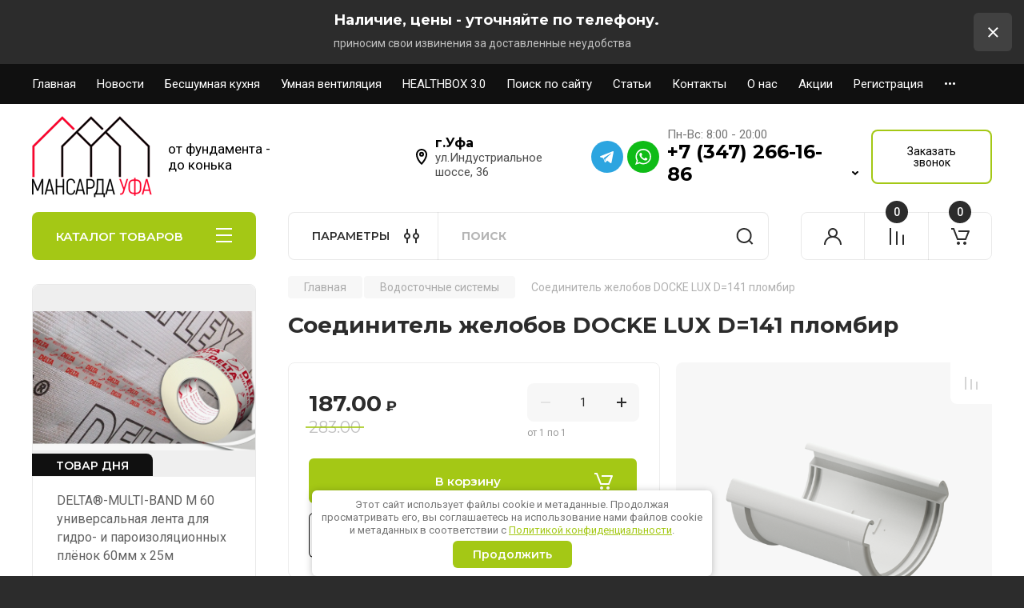

--- FILE ---
content_type: text/html; charset=utf-8
request_url: https://mansarda-ufa.ru/shop/product/soedinitel-zhelobov-docke-lux-d141-plombir
body_size: 54707
content:
<!doctype html>
<html lang="ru">

<head>
<meta charset="utf-8">
<meta name="robots" content="all"/>
<title>Соединитель желобов DOCKE LUX  пломбир| МАНСАРДА УФА</title>
<meta name="description" content="Соединитель желобов DOCKE LUX  пломбир - Последовательное соединение желобов в единую систему.">
<meta name="keywords" content="Соединитель желобов DOCKE LUX  пломбир">
<meta name="SKYPE_TOOLBAR" content="SKYPE_TOOLBAR_PARSER_COMPATIBLE">
<meta name="viewport" content="width=device-width, initial-scale=1.0, maximum-scale=1.0, user-scalable=no">
<meta name="format-detection" content="telephone=no">
<meta http-equiv="x-rim-auto-match" content="none">


<!-- JQuery -->
<!--<script src="/g/libs/jquery/1.10.2/jquery.min.js" charset="utf-8"></script>-->
<script src="/g/libs/jquery/2.2.4/jquery-2.2.4.min.js" charset="utf-8"></script>
<!-- JQuery -->

		<link rel="stylesheet" href="/g/css/styles_articles_tpl.css">

            <!-- 46b9544ffa2e5e73c3c971fe2ede35a5 -->
            <script src='/shared/s3/js/lang/ru.js'></script>
            <script src='/shared/s3/js/common.min.js'></script>
        <link rel='stylesheet' type='text/css' href='/shared/s3/css/calendar.css' /><link rel='stylesheet' type='text/css' href='/shared/highslide-4.1.13/highslide.min.css'/>
<script type='text/javascript' src='/shared/highslide-4.1.13/highslide-full.packed.js'></script>
<script type='text/javascript'>
hs.graphicsDir = '/shared/highslide-4.1.13/graphics/';
hs.outlineType = null;
hs.showCredits = false;
hs.lang={cssDirection:'ltr',loadingText:'Загрузка...',loadingTitle:'Кликните чтобы отменить',focusTitle:'Нажмите чтобы перенести вперёд',fullExpandTitle:'Увеличить',fullExpandText:'Полноэкранный',previousText:'Предыдущий',previousTitle:'Назад (стрелка влево)',nextText:'Далее',nextTitle:'Далее (стрелка вправо)',moveTitle:'Передвинуть',moveText:'Передвинуть',closeText:'Закрыть',closeTitle:'Закрыть (Esc)',resizeTitle:'Восстановить размер',playText:'Слайд-шоу',playTitle:'Слайд-шоу (пробел)',pauseText:'Пауза',pauseTitle:'Приостановить слайд-шоу (пробел)',number:'Изображение %1/%2',restoreTitle:'Нажмите чтобы посмотреть картинку, используйте мышь для перетаскивания. Используйте клавиши вперёд и назад'};</script>
<link rel="icon" href="/favicon.png" type="image/png">
	<link rel="apple-touch-icon" href="/thumb/2/LWXycLAsrYVHUeczKuvz_w/r/favicon.png">
	<link rel="apple-touch-icon" sizes="57x57" href="/thumb/2/cSiQoKjZkTMIo0ziQoXd3Q/57c57/favicon.png">
	<link rel="apple-touch-icon" sizes="60x60" href="/thumb/2/ADHYAP_QOPaTX7kCwZk1yQ/60c60/favicon.png">
	<link rel="apple-touch-icon" sizes="72x72" href="/thumb/2/NUeGOwT7ccqi0vKCk5c7CQ/72c72/favicon.png">
	<link rel="apple-touch-icon" sizes="76x76" href="/thumb/2/hXphuvuCGMlCNmPwtBK8JQ/76c76/favicon.png">
	<link rel="apple-touch-icon" sizes="114x114" href="/thumb/2/eu_DCr8HaH-4Fl9Q5T1Yug/114c114/favicon.png">
	<link rel="apple-touch-icon" sizes="120x120" href="/thumb/2/3MmgBXK7FEpfGfzqoDIQig/120c120/favicon.png">
	<link rel="apple-touch-icon" sizes="144x144" href="/thumb/2/j9LDtrtN_JRbLahuwp6tEA/144c144/favicon.png">
	<link rel="apple-touch-icon" sizes="152x152" href="/thumb/2/hJpSN6oEQd3e9064W7B_Jg/152c152/favicon.png">
	<link rel="apple-touch-icon" sizes="180x180" href="/thumb/2/f_vyPxiafrQ-f6zkloMaLQ/180c180/favicon.png">
	
	<meta name="msapplication-TileImage" content="/thumb/2/bmMZwZpxmRExzY98ed18Wg/c/favicon.png">
	<meta name="msapplication-square70x70logo" content="/thumb/2/u4ZCgXlIt0M0m6gZuZtRyQ/70c70/favicon.png">
	<meta name="msapplication-square150x150logo" content="/thumb/2/foNNC3kvbPYBac4AKEENng/150c150/favicon.png">
	<meta name="msapplication-wide310x150logo" content="/thumb/2/4xXaTyEaqfQGm4mLgRUUfg/310c150/favicon.png">
	<meta name="msapplication-square310x310logo" content="/thumb/2/rmdEXcb0zBLSx3J7TTuAiw/310c310/favicon.png">

<!--s3_require-->
<link rel="stylesheet" href="/g/basestyle/1.0.1/user/user.css" type="text/css"/>
<link rel="stylesheet" href="/g/basestyle/1.0.1/user/user.blue.css" type="text/css"/>
<script type="text/javascript" src="/g/basestyle/1.0.1/user/user.js" async></script>
<!--/s3_require-->
				
		
		
		
			<link rel="stylesheet" type="text/css" href="/g/shop2v2/default/css/theme.less.css">		
			<script type="text/javascript" src="/g/printme.js"></script>
		<script type="text/javascript" src="/g/shop2v2/default/js/tpl.js"></script>
		<script type="text/javascript" src="/g/shop2v2/default/js/baron.min.js"></script>
		
			<script type="text/javascript" src="/g/shop2v2/default/js/shop2.2.js"></script>
		
	<script type="text/javascript">shop2.init({"productRefs": {"533870702":{"tiporazmer":{"150\/100":["718400102"]},"pokrytie_217":{"2,2 \u043c\u043c":["718400102"]},"garantia":{"\u041d\u0430 \u043e\u0442\u0443\u0441\u0442\u0432\u0438\u0435 \u0434\u0435\u0444\u043e\u0440\u043c\u0430\u0446\u0438\u0439 - 25 \u043b\u0435\u0442, \u043d\u0430 \u0446\u0432\u0435\u0442 - 7 \u043b\u0435\u0442.":["718400102"]},"material_vodostoka":{"\u041f\u0412\u0425":["718400102"]}}},"apiHash": {"getPromoProducts":"f63eadcc292231e26c48256aac746f40","getSearchMatches":"c03a7d23c3604b9b131bccf0931eea9b","getFolderCustomFields":"ff919638ae9a08eaa105a4e81cb0330a","getProductListItem":"9a815d478df4939d7be8ce69fe6a0429","cartAddItem":"c9096b4c46a620932832ce4e6aa6b8d3","cartRemoveItem":"c3adc499b5cf4451e56abe662b0ca392","cartUpdate":"01a91dda4fae2f348ed7f4b2b0944cec","cartRemoveCoupon":"4ac03951937731ea04c7347a55ad729f","cartAddCoupon":"b7ec73cb1e4af2a8889ec566ad4ae3b8","deliveryCalc":"31456c74fdd6235288a0eb126b02bcf5","printOrder":"063e33c96218fdd465bc45a039e59000","cancelOrder":"ec818f51943b026d836f02ff9ac6dff2","cancelOrderNotify":"6c72d1bc5930256f23db83fc0964144c","repeatOrder":"0b0af9c6c2ab2dbd05ce7b572cdd5ea2","paymentMethods":"9d6325053fba82e9ec77c4bd0145e4f2","compare":"6cc2e217b9aa2d5b728c646fb4d32cda"},"hash": null,"verId": 2044138,"mode": "product","step": "","uri": "/shop","IMAGES_DIR": "/d/","my": {"buy_alias":"\u0412 \u043a\u043e\u0440\u0437\u0438\u043d\u0443","buy_mod":true,"buy_kind":true,"on_shop2_btn":true,"gr_auth_placeholder":true,"gr_show_collcetions_amount":true,"gr_kinds_slider":true,"gr_cart_titles":true,"gr_filter_remodal_res":"1260","gr_sorting_no_filter":true,"gr_filter_remodal":true,"gr_filter_range_slider":false,"gr_search_range_slider":false,"gr_add_to_compare_text":"\u041a \u0441\u0440\u0430\u0432\u043d\u0435\u043d\u0438\u044e","gr_to_compare_text":"\u0421\u0440\u0430\u0432\u043d\u0438\u0442\u044c","gr_search_form_title":"\u041f\u041e\u0418\u0421\u041a \u041f\u041e \u041f\u0410\u0420\u0410\u041c\u0415\u0422\u0420\u0410\u041c","gr_vendor_in_thumbs":true,"gr_show_titles":true,"gr_show_options_text":"\u0412\u0441\u0435 \u043f\u0430\u0440\u0430\u043c\u0435\u0442\u0440\u044b","gr_pagelist_only_icons":true,"gr_filter_title_text":"\u0424\u0418\u041b\u042c\u0422\u0420","gr_filter_btn_text":"\u0424\u0418\u041b\u042c\u0422\u0420","gr_filter_reset_text":"\u041e\u0447\u0438\u0441\u0442\u0438\u0442\u044c","gr_card_slider_class":" vertical","gr_product_one_click":"\u0411\u044b\u0441\u0442\u0440\u044b\u0439 \u0437\u0430\u043a\u0430\u0437","gr_options_more_btn":"\u0412\u0441\u0435 \u043f\u0430\u0440\u0430\u043c\u0435\u0442\u0440\u044b","gr_cart_auth_remodal":true,"gr_cart_show_options_text":"\u041f\u043e\u043a\u0430\u0437\u0430\u0442\u044c \u043f\u0430\u0440\u0430\u043c\u0435\u0442\u0440\u044b","gr_cart_clear_btn_class":"clear_btn","gr_cart_back_btn":"\u041a \u043f\u043e\u043a\u0443\u043f\u043a\u0430\u043c","gr_cart_total_title":"\u0420\u0430\u0441\u0447\u0435\u0442","gr_cart_autoriz_btn_class":"cart_buy_rem","gr_cart_regist_btn_class":"cart_regist_btn","gr_coupon_placeholder":"\u041a\u0443\u043f\u043e\u043d","fold_btn_tit":"\u041a\u0410\u0422\u0410\u041b\u041e\u0413 \u0422\u041e\u0412\u0410\u0420\u041e\u0412","fold_mobile_title":"\u041a\u0410\u0422\u0410\u041b\u041e\u0413","search_btn_tit":"\u041f\u0410\u0420\u0410\u041c\u0415\u0422\u0420\u042b","search_form_btn":"\u041d\u0430\u0439\u0442\u0438","gr_show_nav_btns":true,"gr_hide_no_amount_rating":true,"price_fa_rouble":true,"gr_filter_placeholders":true,"gr_filter_only_field_title":true,"gr_comments_only_field_placeholder":true,"gr_coupon_used_text":"\u0418\u0441\u043f\u043e\u043b\u044c\u0437\u043e\u0432\u0430\u043d\u043d\u044b\u0439","gr_pluso_title":"\u041f\u043e\u0434\u0435\u043b\u0438\u0442\u044c\u0441\u044f","gr_cart_preview_version":"2.2.110-electrical-goods-cart-preview","gr_filter_version":"global:shop2.2.110-auto-accessories-adaptive-store-filter.tpl","gr_cart_page_version":"global:shop2.2.110-electrical-goods-cart.tpl","gr_product_template_name":"shop2.2.110-auto-accessories-adaptive-store-product-list-thumbs.tpl","gr_product_page_version":"global:shop2.2.110-electrical-goods-product.tpl","gr_collections_item":"global:shop2.2.110-auto-accessories-adaptive-store-product-item-collections.tpl","min_count_in_select":15,"gr_slider_new_style":true,"gr_buy_btn_data_url":true,"gr_product_quick_view":true,"gr_turn_zoom_image":true,"gr_shop_modules_new_style":true,"gr_pagelist_lazy_load_normal":true,"lazy_load_subpages":true,"gr_shop2_msg":true,"gr_additional_cart_preview_new_template":true,"gr_filter_max_count":10,"gr_cart_amount_new":true,"gr_compare_page_version":"global:shop2.2.110-electrical-goods-compare.tpl","gr_img_lazyload":true,"gr_optimized":false,"fix_fixedPanel_ios":true,"gr_product_show_btns":true,"gr_show_item_params":true,"gr_image_object":true},"shop2_cart_order_payments": 1,"cf_margin_price_enabled": 0,"maps_yandex_key":"","maps_google_key":""});shop2.facets.enabled = true;</script>
<style type="text/css">.product-item-thumb {width: 350px;}.product-item-thumb .product-image, .product-item-simple .product-image {height: 350px;width: 350px;}.product-item-thumb .product-amount .amount-title {width: 254px;}.product-item-thumb .product-price {width: 300px;}.shop2-product .product-side-l {width: 200px;}.shop2-product .product-image {height: 190px;width: 200px;}.shop2-product .product-thumbnails li {width: 56px;height: 56px;}</style>
	
	<!-- Custom styles -->
	<link rel="stylesheet" href="/g/libs/jqueryui/datepicker-and-slider/css/jquery-ui.css">
	<link rel="stylesheet" href="/g/libs/lightgallery/v1.2.19/lightgallery.css">
	<link rel="stylesheet" href="/g/libs/remodal/css/remodal.css">
	<link rel="stylesheet" href="/g/libs/remodal/css/remodal-default-theme.css">
	<link rel="stylesheet" href="/g/libs/waslide/css/waslide.css">
	<link rel="stylesheet" href="/g/libs/jquery-popover/0.0.4/jquery.popover.css">
	<link rel="stylesheet" href="/g/libs/tiny-slider/2.9.2/css/animate.min.css">
	<link rel="stylesheet" href="/g/libs/tiny-slider/2.9.2/css/tiny-slider.min.css">
	<!-- Custom styles -->
	
	<!-- Custom js -->
	<script src="/g/libs/headeroom/0.12.0/headroom.js" charset="utf-8"></script>	<script src="/g/libs/jquery-responsive-tabs/1.6.3/jquery.responsiveTabs.min.js" charset="utf-8"></script>
	<script src="/g/libs/jquery-match-height/0.7.2/jquery.matchHeight.min.js" charset="utf-8"></script>
	<script src="/g/libs/jqueryui/datepicker-and-slider/js/jquery-ui.min.js" charset="utf-8"></script>
	<script src="/g/libs/jqueryui/touch_punch/jquery.ui.touch_punch.min.js" charset="utf-8"></script>
	
	<script src="/g/libs/owl-carousel/2.3.4/owl.carousel.min.js" charset="utf-8"></script>
	
			<script src="/g/libs/flexmenu/1.4.2/flexmenu.min.modern.js" charset="utf-8"></script>
		
	<script src="/g/libs/lightgallery/v1.2.19/lightgallery.js" charset="utf-8"></script>
	<script src="/g/libs/jquery-slick/1.6.0/slick.min.js" charset="utf-8"></script>
	<script src="/g/libs/remodal/js/remodal.js" charset="utf-8"></script>
	<script src="/g/libs/waslide/js/animit.js"></script>
	<script src="/g/libs/waslide/js/waslide.js"></script>
	
	<script src="/g/templates/shop2/widgets/js/timer.js" charset="utf-8"></script>
	
	<script src="/g/libs/jquery-popover/0.0.4/jquery.popover.js"></script>
	<script src="/g/libs/tiny-slider/2.9.2/js/tiny-slider.helper.ie8.min.js"></script>
	<script src="/g/libs/tiny-slider/2.9.2/js/tiny-slider.min.js"></script>
	<script src="/g/libs/vanilla-lazyload/17.1.0/lazyload.min.js"></script>	<!-- Custom js -->
	
	<!-- Site js -->
	<script src="/g/s3/misc/form/shop-form/shop-form-minimal.js" charset="utf-8"></script>
	<script src="/g/templates/shop2/2.110.2/electrical-goods/js/plugins.js" charset="utf-8"></script>



	<script src="/g/templates/shop2/2.110.2/electrical-goods/additional_work/product_preview_popup/product_preview_popup.js"></script>

	<script src="/g/templates/shop2/2.110.2/electrical-goods/additional_work/quick_view_popup/quick_view_popup.js"></script>

	<script src="/g/libs/jquery-zoom/1.7.21/js/jquery.zoom.min.js"></script>
	<script src="/g/templates/shop2/2.110.2/electrical-goods/additional_work/image_zoom/image_zoom.js"></script>

	<script src="/g/templates/shop2/2.110.2/electrical-goods/additional_work/special_timer_popup/special_timer_popup.js"></script>

	<script src="/g/templates/shop2/2.110.2/electrical-goods/additional_work/top_timer/top_timer.js"></script>

	<script src="/g/templates/shop2/2.110.2/electrical-goods/additional_work/lazy_load/lazy_load.js"></script>

	<script src="/g/templates/shop2/2.110.2/electrical-goods/additional_work/cart_preview_popup/cart_preview_popup.js"></script>

	<script src="/g/templates/shop2/2.110.2/electrical-goods/additional_work/recent_block/recent_block.js"></script>

<!-- Site js -->

<!-- Theme styles -->

		
				    <link rel="stylesheet" href="/g/templates/shop2/2.110.2/electrical-goods/themes/theme4/theme.scss.css">
			
<!-- Theme styles -->

	<!-- Main js -->
			<script src="/g/templates/shop2/2.110.2/electrical-goods/js/shop_main.js" charset="utf-8"></script>
		<!-- Main js -->

	
<link rel="stylesheet" href="/g/templates/shop2/2.110.2/electrical-goods/css/global_styles.css">



</head><link rel="stylesheet" href="/t/v3748/images/seostyle_an.scss.css">
<script src="/g/templates/addons/menu/complex_menu.js"></script>
<script src="/g/templates/addons/menu/waslidemenu.js"></script>
<script src="/t/v3748/images/js/seo_addons.js"></script>
<link rel="stylesheet" href="/t/v3748/images/css/first_screen_styles.scss.css">

<script>
$(function(){
	$('.js-addon-block-menu').complexMenu();
});
</script>


<link rel="stylesheet" href="/t/v3748/images/site_addons_new.scss.css?test=22">
<link rel="stylesheet" href="/t/v3748/images/css/seo_optima_b.scss.css">
<script src="/t/v3748/images/js/seo_optima_b.js"></script>

<div class="cookies-warning cookies-block-js">
	<div class="cookies-warning__body">
		Этот сайт использует файлы cookie и метаданные. 
Продолжая просматривать его, вы соглашаетесь на использование нами файлов cookie и метаданных в соответствии 
с <a target="_blank" href="/politika-konfidencialnosti">Политикой конфиденциальности</a>. <br>
		<div class="cookies-warning__close gr-button-5 cookies-close-js">
			Продолжить
		</div>
	</div>
</div><body class="site gr_shop2_msg">
		
					
			<div class="remodal cart-remodal" data-remodal-id="cart-preview-popup" role="dialog" data-remodal-options="hashTracking: false">
	<button data-remodal-action="close" class="gr-icon-btn remodal-close-btn">
		<span>Закрыть</span>
		<svg class="gr-svg-icon">
		    <use xlink:href="#close_btn_icon"></use>
		</svg>
	</button>
	<div class="cart-remodal__body"></div>
</div>	   
   <div class="site_wrap">
	   <div class="mobile_panel_wrap">
	      <div class="mobile__panel">
	         <a class="close-button"><span>&nbsp;</span></a>
	         <div class="mobile_panel_inner">
	            <div class="mobile_menu_prev">
	               <div class="btn_next_menu"><span>МЕНЮ</span></div>
	                <div class="shared_mob_title">КАТАЛОГ</div>
	                <nav class="mobile_shared_wrap">                    
	                </nav>
	
	            </div>
	            <div class="mobile_menu_next">
	               <div class="btn_prev_menu"><span>Назад</span></div>
	               
	            </div>
	         </div>
	      </div>
	   </div>

	   <div class="site__wrapper">
	   	
	   							<div class="timer-block timer_inverse" data-hide-time="6.9444444444444E-6">
		<div class="timer-block__inner">
			<div class="timer-block__body no_timer">
													<div class="timer-block__right">
													<div class="timer-block__text">
																	<div class="timer-block__title">
										Наличие, цены - уточняйте по телефону.
									</div>
																									<div class="timer-block__desc">
										приносим свои извинения за доставленные неудобства
									</div>
															</div>
																	</div>
								<div class="timer-block__close">&nbsp;</div>
			</div>
		</div>
	</div>
				   	
	      <div class="top-menu">
	         <nav class="top-menu__inner block_padding">            
	            <ul class="top-menu__items"><li class="opened active"><a href="/" >Главная</a></li><li><a href="/novosti" >Новости</a></li><li><a href="/silent_kitchen-2021" >Бесшумная кухня</a></li><li><a href="/umnaya-ventilyaciya" >Умная вентиляция</a></li><li><a href="/healthbox-3-0" >HEALTHBOX 3.0</a></li><li><a href="/search" >Поиск по сайту</a></li><li><a href="/slovo_o_dele" >Статьи</a></li><li><a href="/kontakty" >Контакты</a></li><li><a href="/o-nas" >О нас</a></li><li><a href="/aktsii" >Акции</a></li><li><a href="/user" >Регистрация</a></li><li><a href="/multissylka" >Мы на карте</a></li></ul>            
	         </nav>
	      </div>
	      <div class="site__inner">
	         <header class="site-header block_padding">
	            <div class="company-info">
	            		            									<a class="company-info__logo_pic" href="https://mansarda-ufa.ru">
								<img style="max-width: 150px" src="/thumb/2/_zdIYfT5lywhU2dw3zgXLg/150r/d/logo_cut.png" alt="">
							</a>
																					<div class="company-info__name_desc">
		  						               		               <div class="company-info__descr">от фундамента - до конька</div>
		               	               </div>
	               	            </div>
	            <div class="head-contacts">
	               <div class="head-contacts__inner">
	                  <div class="head-contacts__address">
	                  		                     <div class="head-contacts__title">г.Уфа</div>
	                     	                     	                     <div class="head-contacts__body">ул.Индустриальное шоссе, 36</div>
	                     	                  </div>
	                  
	                  	                  <div class="head-contacts__phones">
	                  	<div class="socials">
	                  			                  			<a href="#!">
	                  				<img src="/thumb/2/ZI80L9_l1UyVyTumuWmwIA/r/d/1telegram.svg" alt="Telegram">
	                  			</a>
	                  			                  			<a href="#!">
	                  				<img src="/thumb/2/9Ok8QRpMEYkkHsF9vkhZpA/r/d/1whatsapp.svg" alt="WhatsApp">
	                  			</a>
	                  			                  	</div>
	                     <div class="head-contacts__phones-inner">
             	            	                        <div class="head-contacts__phone-time">Пн-Вс: 8:00 - 20:00</div>
	                        	                        <div class="div-block">
	                        		                        		                        	<div>
	                        			                        		<a href="tel:+7 (347) 266-16-86" class="link">+7 (347) 266-16-86</a>
	                        		<span class="arrow">&nbsp;</span>
                        		</div> 
                        			                        		                        		                        	    							<div class="phones__dropdown">
																																														<div>
											<a href="tel:89174901100">8-917-490-11-00</a>
										</div>
																										</div>
	                        </div>
	                     </div>
	                  </div>
	                  	               </div>
	               	               <div class="head-conracts__recall"><span data-remodal-target="form_top_popap" class="head-conracts__recall-btn w-button">Заказать звонок</span></div>
	               	            </div>
	         </header>
	         <div class="shop-modules block_padding shop_modules_new_style">
	            <div class="shop-modules__inner">
	               <div class="shop-modules__folders active">
	                  <div class="shop-modules__folders-title">КАТАЛОГ ТОВАРОВ</div>
	                  <div class="shop-modules__folder-icon"></div>
	               </div>
	               <div class="shop-modules__folders_mobile">
	                  <div class="shop-modules__folder-icon"></div>
	               </div>
	                <div class="shop-modules__search search-smart">
	                    <div data-remodal-target="search_popap" class="shop-modules__search-popup w-button">ПАРАМЕТРЫ</div>
	                     <nav class="search_catalog_top">
	                     	
	                     									<script>
	var shop2SmartSearchSettings = {
		shop2_currency: 'руб.',
		shop2_price_on_request: 'true',
		shop2_text_price_on_request: 'Цена по запросу',
	}
</script>


<div id="search-app" class="hide_search_popup" v-on-clickaway="resetData">

	<form action="/shop/search" enctype="multipart/form-data" id="smart-search-block" class="search-block">
		<input type="hidden" name="gr_smart_search" value="1">
		<input autocomplete="off"placeholder="Поиск" v-model="search_query" v-on:keyup="searchStart" type="text" name="search_text" class="search-block__input" id="shop2-name">
		<button class="search-block__btn">Найти</button>
	<re-captcha data-captcha="recaptcha"
     data-name="captcha"
     data-sitekey="6LddAuIZAAAAAAuuCT_s37EF11beyoreUVbJlVZM"
     data-lang="ru"
     data-rsize="invisible"
     data-type="image"
     data-theme="light"></re-captcha></form>
	<div id="search-result" class="custom-scroll scroll-width-thin scroll" v-if="(foundsProduct + foundsFolders + foundsVendors) > 0" v-cloak>
		<div class="search-result-top">
			<div class="search-result-left" v-if="foundsProduct > 0">
				<div class="result-products">
					<div class="products-search-title">Товары<span>{{foundsProduct}}</span></div>
					<div class="product-items">
						<div class="product-item" v-for='product in products'>
							<div class="product-image" v-if="product.image_url">
								<a v-bind:href="'/'+product.alias">
									<img v-bind:src="product.image_url" v-bind:alt="product.name" v-bind:title="product.name">
								</a>
							</div>
							
							<div class="product-image no-image" v-else>
								<a v-bind:href="'/'+product.alias"></a>
							</div>
							
							<div class="product-text">
								<div class="product-name"><a v-bind:href="'/'+product.alias">{{product.name}}</a></div>
								
								<div class="product-text-price" v-if="shop2SmartSearchSettings.shop2_price_on_request && product.price == 0">
									<div class="price"><span>{{shop2SmartSearchSettings.shop2_text_price_on_request}}</span></div>
								</div>
								
								<div class="product-text-price" v-else>
									<div class="price-old" v-if="product.price_old > 0"><strong>{{product.price_old}}</strong> <span>{{shop2SmartSearchSettings.shop2_currency}}</span></div>
									<div class="price"><strong>{{product.price}}</strong> <span>{{shop2SmartSearchSettings.shop2_currency}}</span></div>
								</div>
								
							</div>
						</div>
					</div>
				</div>
			</div>
			<div class="search-result-right" v-if="foundsFolders > 0 || foundsVendors > 0">
				<div class="result-folders" v-if="foundsFolders > 0">
					<div class="folders-search-title">Категории<span>{{foundsFolders}}</span></div>
					<div class="folder-items">
						<div class="folder-item" v-for="folder in foldersSearch">
							<a v-bind:href="'/'+folder.alias" class="found-folder"><span>{{folder.folder_name}}</span></a>
						</div>
					</div>
				</div>
				<div class="result-vendors" v-if="foundsVendors > 0">	
					<div class="vendors-search-title">Производители<span>{{foundsVendors}}</span></div>
					<div class="vendor-items">
						<div class="vendor-item" v-for="vendor in vendorsSearch">
							<a v-bind:href="vendor.alias" class="found-vendor"><span>{{vendor.name}}</span></a>
						</div>
					</div>
				</div>
			</div>
		</div>
		<div class="search-result-bottom">
			<span class="search-result-btn"><span>Все результаты</span></span>
		</div>
	</div>
</div>


<script> 
var shop2SmartSearch = {
		folders: [{"folder_id":"97797061","folder_name":"","tree_id":"33655061","_left":"1","_right":"700","_level":"0","hidden":"0","items":"0","alias":"shop\/folder\/97797061","page_url":"\/shop","exporter:share\/yandex_market":1,"exporter:folders:share\/yandex_market":0},{"folder_id":"97800261","folder_name":"\u0413\u0438\u0431\u043a\u0430\u044f \u0447\u0435\u0440\u0435\u043f\u0438\u0446\u0430","tree_id":"33655061","_left":"16","_right":"259","_level":"1","hidden":"0","items":"0","alias":"shop\/folder\/gont","page_url":"\/shop","exporter:share\/yandex_market":1,"exporter:share\/yandex_turbo":false,"image":{"image_id":"596789261","filename":"gch4.jpg","ver_id":2044138,"image_width":"1200","image_height":"1200","ext":"jpg"},"checked":false,"icon":null,"accessory_select":"0","kit_select":"0","recommend_select":"0","similar_select":"0","exporter:folders:share\/yandex_market":"0"},{"folder_id":"203651500","folder_name":"RUFLEX (\u0420\u0443\u0444\u043b\u0435\u043a\u0441)","tree_id":"33655061","_left":"17","_right":"54","_level":"2","hidden":"0","items":"0","alias":"shop\/folder\/ruflex","page_url":"\/shop","exporter:share\/yandex_market":1,"exporter:share\/yandex_turbo":false,"image":{"image_id":"2482051700","filename":"rubrika_rufleks.jpg","ver_id":2044138,"image_width":"400","image_height":"400","ext":"jpg"},"checked":false,"icon":null,"accessory_select":"0","kit_select":"0","recommend_select":"0","similar_select":"0","exporter:folders:share\/yandex_market":"0"},{"folder_id":"384162509","folder_name":"\u0421\u0435\u0440\u0438\u044f \u041b\u044e\u043a\u0441","tree_id":"33655061","_left":"18","_right":"19","_level":"3","hidden":"0","items":"0","alias":"shop\/folder\/kollekciya-ruflex-dranka-1","page_url":"\/shop","exporter:share\/yandex_market":1,"exporter:share\/yandex_turbo":false,"image":{"image_id":"2483535500","filename":"naturalwood.png","ver_id":2044138,"image_width":"735","image_height":"791","ext":"png"},"checked":false,"icon":null,"accessory_select":"0","kit_select":"0","recommend_select":"0","similar_select":"0","exporter:folders:share\/yandex_market":""},{"folder_id":"384165509","folder_name":"\u0421\u0435\u0440\u0438\u044f \u041f\u0440\u0435\u043c\u0438\u0443\u043c","tree_id":"33655061","_left":"20","_right":"21","_level":"3","hidden":"0","items":"0","alias":"shop\/folder\/seriya-lyuks","page_url":"\/shop","exporter:share\/yandex_market":1,"exporter:share\/yandex_turbo":false,"image":{"image_id":"5541917309","filename":"ljlnhmh7amgctmp2g6mgyyw8ytaoycue.jpg","ver_id":2044138,"image_width":"800","image_height":"607","ext":"jpg"},"checked":false,"icon":null,"accessory_select":"0","kit_select":"0","recommend_select":"0","similar_select":"0","exporter:folders:share\/yandex_market":""},{"folder_id":"384181309","folder_name":"\u0421\u0435\u0440\u0438\u044f \u0421\u0442\u0430\u043d\u0434\u0430\u0440\u0442","tree_id":"33655061","_left":"22","_right":"23","_level":"3","hidden":"0","items":"0","alias":"shop\/folder\/seriya-premium-1","page_url":"\/shop","exporter:share\/yandex_market":1,"exporter:share\/yandex_turbo":false,"image":{"image_id":"2483604100","filename":"gch-ruflex_sota_temnyi_shokolad_big_0.jpg","ver_id":2044138,"image_width":"800","image_height":"572","ext":"jpg"},"checked":false,"icon":null,"accessory_select":"0","kit_select":"0","recommend_select":"0","similar_select":"0","exporter:folders:share\/yandex_market":""},{"folder_id":"203652500","folder_name":"\u041a\u043e\u043c\u043f\u043b\u0435\u043a\u0442\u0443\u044e\u0449\u0438\u0435 RUFLEX","tree_id":"33655061","_left":"24","_right":"33","_level":"3","hidden":"0","items":"0","alias":"shop\/folder\/komplektuyushchie-ruflex","page_url":"\/shop","exporter:share\/yandex_market":1,"exporter:share\/yandex_turbo":false,"image":{"image_id":"2483819500","filename":"ruflex-gvozdy-5kg.jpg","ver_id":2044138,"image_width":"204","image_height":"204","ext":"jpg"},"checked":false,"icon":null,"accessory_select":"0","kit_select":"0","recommend_select":"0","similar_select":"0","exporter:folders:share\/yandex_market":""},{"folder_id":"106676461","folder_name":"DOCKE (\u0414\u0451\u043a\u0435)","tree_id":"33655061","_left":"55","_right":"122","_level":"2","hidden":"0","items":"0","alias":"shop\/folder\/docke","page_url":"\/shop","exporter:share\/yandex_market":1,"exporter:share\/yandex_turbo":false,"image":{"image_id":"2482049900","filename":"rubrika_deke.jpg","ver_id":2044138,"image_width":"400","image_height":"400","ext":"jpg"},"checked":false,"icon":null,"accessory_select":"0","kit_select":"0","recommend_select":"0","similar_select":"0","exporter:folders:share\/yandex_market":"0"},{"folder_id":"186816502","folder_name":"\u0421\u0435\u0440\u0438\u044f DRAGON LUX","tree_id":"33655061","_left":"56","_right":"57","_level":"3","hidden":"0","items":"0","alias":"shop\/folder\/laminirovannaya-cherepica-dragon-seriya-lux","page_url":"\/shop","exporter:share\/yandex_market":1,"exporter:share\/yandex_turbo":false,"image":{"image_id":"5892953509","filename":"lch-lux_410_410.webp","ver_id":2044138,"image_width":"410","image_height":"410","ext":"webp"},"checked":false,"icon":null,"accessory_select":"0","kit_select":"0","recommend_select":"0","similar_select":"0","exporter:folders:share\/yandex_market":"0"},{"folder_id":"186816702","folder_name":"\u0421\u0435\u0440\u0438\u044f DRAGON PREMIUM","tree_id":"33655061","_left":"58","_right":"59","_level":"3","hidden":"0","items":"0","alias":"shop\/folder\/docke-pie-dragon-seriya-premium","page_url":"\/shop","exporter:share\/yandex_market":1,"exporter:share\/yandex_turbo":false,"image":{"image_id":"5892449509","filename":"lch-prem_410_410.webp","ver_id":2044138,"image_width":"410","image_height":"410","ext":"webp"},"checked":false,"icon":null,"accessory_select":"0","kit_select":"0","recommend_select":"0","similar_select":"0","exporter:folders:share\/yandex_market":"0"},{"folder_id":"186816902","folder_name":"\u0421\u0435\u0440\u0438\u044f DRAGON STANDARD","tree_id":"33655061","_left":"60","_right":"61","_level":"3","hidden":"0","items":"0","alias":"shop\/folder\/docke-pie-dragon-seriya-standard","page_url":"\/shop","exporter:share\/yandex_market":1,"exporter:share\/yandex_turbo":false,"image":{"image_id":"5892442709","filename":"lch-standard_410_410.webp","ver_id":2044138,"image_width":"410","image_height":"410","ext":"webp"},"checked":false,"icon":null,"accessory_select":"0","kit_select":"0","recommend_select":"0","similar_select":"0","exporter:folders:share\/yandex_market":"0"},{"folder_id":"40662105","folder_name":"\u0421\u0435\u0440\u0438\u044f DRAGON EUROPA","tree_id":"33655061","_left":"62","_right":"63","_level":"3","hidden":"0","items":"0","alias":"shop\/folder\/seriya-dragon-standard","page_url":"\/shop","exporter:share\/yandex_market":1,"exporter:share\/yandex_turbo":false,"image":{"image_id":"5892501109","filename":"lch-europa_410_410.webp","ver_id":2044138,"image_width":"410","image_height":"410","ext":"webp"},"checked":false,"icon":null,"accessory_select":"0","kit_select":"0","recommend_select":"0","similar_select":"0","exporter:folders:share\/yandex_market":"0"},{"folder_id":"392147909","folder_name":"\u0421\u0435\u0440\u0438\u044f LUX","tree_id":"33655061","_left":"64","_right":"67","_level":"3","hidden":"0","items":"0","alias":"shop\/folder\/seriya-premium-2","page_url":"\/shop","exporter:share\/yandex_market":1,"exporter:share\/yandex_turbo":false,"image":{"image_id":"5892447909","filename":"gch_premium_410_410.webp","ver_id":2044138,"image_width":"410","image_height":"410","ext":"webp"},"checked":false,"icon":null,"accessory_select":"0","kit_select":"0","recommend_select":"0","similar_select":"0","exporter:folders:share\/yandex_market":"0"},{"folder_id":"106696461","folder_name":"\u0421\u0435\u0440\u0438\u044f PREMIUM","tree_id":"33655061","_left":"68","_right":"81","_level":"3","hidden":"0","items":"0","alias":"shop\/folder\/seriya-premium","page_url":"\/shop","exporter:share\/yandex_market":1,"exporter:share\/yandex_turbo":false,"image":{"image_id":"5898599109","filename":"tonshe_410_410.webp","ver_id":2044138,"image_width":"410","image_height":"410","ext":"webp"},"checked":false,"icon":null,"accessory_select":"0","kit_select":"0","recommend_select":"0","similar_select":"0","exporter:folders:share\/yandex_market":"0"},{"folder_id":"106696661","folder_name":"\u0421\u0435\u0440\u0438\u044f STANDART","tree_id":"33655061","_left":"82","_right":"89","_level":"3","hidden":"0","items":"0","alias":"shop\/folder\/seriya-standart","page_url":"\/shop","exporter:share\/yandex_market":1,"exporter:share\/yandex_turbo":false,"image":{"image_id":"5898600309","filename":"gch-standard_410_410.webp","ver_id":2044138,"image_width":"410","image_height":"410","ext":"webp"},"checked":false,"icon":null,"accessory_select":"0","kit_select":"0","recommend_select":"0","similar_select":"0","exporter:folders:share\/yandex_market":""},{"folder_id":"157725500","folder_name":"\u0421\u0435\u0440\u0438\u044f EURASIA","tree_id":"33655061","_left":"90","_right":"95","_level":"3","hidden":"0","items":"0","alias":"shop\/folder\/seriya-basic","page_url":"\/shop","exporter:share\/yandex_market":1,"exporter:share\/yandex_turbo":false,"image":{"image_id":"5898601909","filename":"gch-eurasia_410_410.webp","ver_id":2044138,"image_width":"410","image_height":"410","ext":"webp"},"checked":false,"icon":null,"accessory_select":"0","kit_select":"0","recommend_select":"0","similar_select":"0","exporter:folders:share\/yandex_market":"0"},{"folder_id":"107566261","folder_name":"\u041f\u043e\u0434\u043a\u043b\u0430\u0434\u043e\u0447\u043d\u044b\u0435 \u043a\u043e\u0432\u0440\u044b DOCKE","tree_id":"33655061","_left":"96","_right":"97","_level":"3","hidden":"0","items":"0","alias":"shop\/folder\/podklad-docke","page_url":"\/shop","exporter:share\/yandex_market":1,"exporter:share\/yandex_turbo":false,"image":{"image_id":"424735705","filename":"5656_1222.png","ver_id":2044138,"image_width":"343","image_height":"343","ext":"png"},"checked":false,"icon":null,"accessory_select":"0","kit_select":"0","recommend_select":"0","similar_select":"0","exporter:folders:share\/yandex_market":0},{"folder_id":"98036861","folder_name":"KATEPAL (\u041a\u0430\u0442\u0435\u043f\u0430\u043b)","tree_id":"33655061","_left":"123","_right":"152","_level":"2","hidden":"0","items":"0","alias":"shop\/folder\/katepal","page_url":"\/shop","exporter:share\/yandex_market":1,"exporter:share\/yandex_turbo":false,"image":{"image_id":"2482036900","filename":"rubrika_katepal.jpg","ver_id":2044138,"image_width":"400","image_height":"400","ext":"jpg"},"checked":false,"icon":null,"accessory_select":"0","kit_select":"0","recommend_select":"0","similar_select":"0","exporter:folders:share\/yandex_market":"0"},{"folder_id":"105811461","folder_name":"SHINGLAS (\u0428\u0438\u043d\u0433\u043b\u0430\u0441)","tree_id":"33655061","_left":"153","_right":"208","_level":"2","hidden":"0","items":"0","alias":"shop\/folder\/shinglas","page_url":"\/shop","exporter:share\/yandex_market":1,"image":{"image_id":"2482049500","filename":"rubrika_shinglas.jpg","ver_id":2044138,"image_width":"400","image_height":"400","ext":"jpg"},"image_item":null,"title_img":"","desc_img":"","exporter:folders:share\/yandex_market":0},{"folder_id":"81265102","folder_name":"TEGOLA","tree_id":"33655061","_left":"209","_right":"216","_level":"2","hidden":"0","items":"0","alias":"shop\/folder\/tegola","page_url":"\/shop","exporter:share\/yandex_market":1,"exporter:share\/yandex_turbo":false,"image":{"image_id":"1368243302","filename":"logo_tegola_2020.jpg","ver_id":2044138,"image_width":"1280","image_height":"331","ext":"jpg"},"checked":false,"icon":null,"accessory_select":"0","kit_select":"0","recommend_select":"0","similar_select":"0","exporter:folders:share\/yandex_market":0},{"folder_id":"99018861","folder_name":"ROOFSHEILD (\u0420\u0443\u0444\u0448\u0438\u043b\u0434)","tree_id":"33655061","_left":"217","_right":"236","_level":"2","hidden":"0","items":"0","alias":"shop\/folder\/roofshiled","page_url":"\/shop","exporter:share\/yandex_market":1,"exporter:share\/yandex_turbo":false,"image":{"image_id":"2482047700","filename":"rubrika_rufshild.jpg","ver_id":2044138,"image_width":"400","image_height":"400","ext":"jpg"},"checked":false,"icon":null,"accessory_select":"0","kit_select":"0","recommend_select":"0","similar_select":"0","exporter:folders:share\/yandex_market":"0"},{"folder_id":"84949702","folder_name":"\u041a\u043e\u043c\u043f\u043e\u0437\u0438\u0442\u043d\u0430\u044f \u0447\u0435\u0440\u0435\u043f\u0438\u0446\u0430","tree_id":"33655061","_left":"288","_right":"299","_level":"1","hidden":"0","items":"0","alias":"shop\/folder\/kompozitnaya-cherepica","page_url":"\/shop","exporter:share\/yandex_market":false,"image":{"image_id":"1470677702","filename":"2021-03-03_17-21-00.jpg","ver_id":2044138,"image_width":"266","image_height":"169","ext":"jpg"},"image_item":{"image_id":"1470677702","filename":"2021-03-03_17-21-00.jpg","ver_id":2044138,"image_width":"266","image_height":"169","ext":"jpg"},"title_img":"","desc_img":"","exporter:folders:share\/yandex_market":0},{"folder_id":"84969102","folder_name":"\u041f\u0420\u041e\u0418\u0417\u0412\u041e\u0414\u0418\u0422\u0415\u041b\u0418","tree_id":"33655061","_left":"289","_right":"298","_level":"2","hidden":"0","items":"0","alias":"shop\/folder\/proizvoditeli","page_url":"\/shop","exporter:share\/yandex_market":false,"image":null,"image_item":null,"title_img":"","desc_img":"","exporter:folders:share\/yandex_market":0},{"folder_id":"84986902","folder_name":"TILCOR","tree_id":"33655061","_left":"290","_right":"293","_level":"3","hidden":"0","items":"0","alias":"shop\/folder\/tilcor","page_url":"\/shop","exporter:share\/yandex_market":false,"exporter:share\/yandex_turbo":false,"image":{"image_id":"1469985902","filename":"tilcor.jpg","ver_id":2044138,"image_width":"297","image_height":"74","ext":"jpg"},"checked":false,"icon":null,"accessory_select":"0","kit_select":"0","recommend_select":"0","similar_select":"0","exporter:folders:share\/yandex_market":0},{"folder_id":"85029702","folder_name":"\u0410\u043a\u0441\u0435\u0441\u0441\u0443\u0430\u0440\u044b TILCOR","tree_id":"33655061","_left":"291","_right":"292","_level":"4","hidden":"0","items":"0","alias":"shop\/folder\/aksessuary-tilcor","page_url":"\/shop","exporter:share\/yandex_market":false,"exporter:share\/yandex_turbo":false,"image":{"image_id":"1481633502","filename":"p004-konek-u-obraznyy-polukruglyy.jpg","ver_id":2044138,"image_width":"259","image_height":"259","ext":"jpg"},"checked":false,"icon":null,"accessory_select":"0","kit_select":"0","recommend_select":"0","similar_select":"0","exporter:folders:share\/yandex_market":0},{"folder_id":"87700902","folder_name":"BMI AeroDek","tree_id":"33655061","_left":"294","_right":"297","_level":"3","hidden":"0","items":"0","alias":"shop\/folder\/aerodek","page_url":"\/shop","exporter:share\/yandex_market":false,"image":{"image_id":"1469985902","filename":"tilcor.jpg","ver_id":2044138,"image_width":"297","image_height":"74","ext":"jpg"},"image_item":null,"title_img":"","desc_img":"","exporter:folders:share\/yandex_market":0},{"folder_id":"87809102","folder_name":"\u041a\u041e\u041c\u041f\u041b\u0415\u041a\u0422\u0423\u042e\u0429\u0418\u0415 AERODEK","tree_id":"33655061","_left":"295","_right":"296","_level":"4","hidden":"0","items":"0","alias":"shop\/folder\/komplektuyushchie-aerodek","page_url":"\/shop","exporter:share\/yandex_market":false,"image":null,"image_item":null,"title_img":"","desc_img":"","exporter:folders:share\/yandex_market":0},{"folder_id":"70120302","folder_name":"\u041d\u0430\u0442\u0443\u0440\u0430\u043b\u044c\u043d\u0430\u044f \u0447\u0435\u0440\u0435\u043f\u0438\u0446\u0430","tree_id":"33655061","_left":"300","_right":"337","_level":"1","hidden":"0","items":"0","alias":"shop\/folder\/braas","page_url":"\/shop","exporter:share\/yandex_market":false,"image":{"image_id":"1230456702","filename":"glazur_tik_pl-3.png","ver_id":2044138,"image_width":"373","image_height":"360","ext":"png"},"image_item":{"image_id":"1230351102","filename":"glazur_kashtan_pl.jpg","ver_id":2044138,"image_width":"1280","image_height":"329","ext":"jpg"},"title_img":"","desc_img":"","exporter:folders:share\/yandex_market":0},{"folder_id":"70309702","folder_name":"\u041c\u0438\u043d\u0435\u0440\u0430\u043b\u044c\u043d\u0430\u044f \u0447\u0435\u0440\u0435\u043f\u0438\u0446\u0430 BRAAS","tree_id":"33655061","_left":"301","_right":"318","_level":"2","hidden":"0","items":"0","alias":"shop\/folder\/mineralnaya-cherepica","page_url":"\/shop","exporter:share\/yandex_market":false,"image":null,"image_item":null,"title_img":"","desc_img":"","exporter:folders:share\/yandex_market":0},{"folder_id":"70310902","folder_name":"\u041a\u0435\u0440\u0430\u043c\u0438\u0447\u0435\u0441\u043a\u0430\u044f \u0447\u0435\u0440\u0435\u043f\u0438\u0446\u0430 BRAAS","tree_id":"33655061","_left":"319","_right":"332","_level":"2","hidden":"0","items":"0","alias":"shop\/folder\/keramicheskaya-cherepica-braas","page_url":"\/shop","exporter:share\/yandex_market":false,"image":null,"image_item":null,"title_img":"","desc_img":"","exporter:folders:share\/yandex_market":0},{"folder_id":"96583902","folder_name":"\u041d\u0430\u0442\u0443\u0440\u0430\u043b\u044c\u043d\u0430\u044f \u0447\u0435\u0440\u0435\u043f\u0438\u0446\u0430 KRIASTAK","tree_id":"33655061","_left":"333","_right":"336","_level":"2","hidden":"0","items":"0","alias":"shop\/folder\/naturalnaya-cherepica-kriastak","page_url":"\/shop","exporter:share\/yandex_market":false,"image":null,"image_item":{"image_id":"1748696302","filename":"kriastak_logo_2.png","ver_id":2044138,"image_width":"473","image_height":"73","ext":"png"},"title_img":"","desc_img":"","exporter:folders:share\/yandex_market":0},{"folder_id":"45444905","folder_name":"\u041c\u0430\u043d\u0441\u0430\u0440\u0434\u043d\u044b\u0435 \u043e\u043a\u043d\u0430 ROTO","tree_id":"33655061","_left":"352","_right":"357","_level":"1","hidden":"0","items":"0","alias":"shop\/folder\/roto","page_url":"\/shop","exporter:share\/yandex_market":1,"exporter:share\/yandex_turbo":false,"image":{"image_id":"487521505","filename":"06a02be6333aa96b8eae4d58042c975d.svg","ver_id":2044138,"image_width":"0","image_height":"0","ext":"svg"},"checked":false,"icon":null,"accessory_select":"0","kit_select":"0","recommend_select":"0","similar_select":"0","exporter:folders:share\/yandex_market":"0"},{"folder_id":"174788706","folder_name":"\u041e\u043a\u043d\u0430 \u0438\u0437 \u0434\u0435\u0440\u0435\u0432\u0430","tree_id":"33655061","_left":"353","_right":"354","_level":"2","hidden":"0","items":"0","alias":"shop\/folder\/roto_wood","page_url":"\/shop","exporter:share\/yandex_market":false,"exporter:share\/yandex_turbo":false,"image":{"image_id":"2720679706","filename":"roto-wdf-r4-h-img02-1200x1200px-min.jpg","ver_id":2044138,"image_width":"1200","image_height":"1200","ext":"jpg"},"checked":false,"icon":{"image_id":"2720679706","filename":"roto-wdf-r4-h-img02-1200x1200px-min.jpg","ver_id":2044138,"svg_body":"","image_width":"1200","image_height":"1200","ext":"jpg"},"accessory_select":"0","kit_select":"0","recommend_select":"0","similar_select":"0","exporter:folders:share\/yandex_market":0},{"folder_id":"175020906","folder_name":"\u041e\u043a\u043b\u0430\u0434\u044b \u0434\u043b\u044f \u043e\u043a\u043e\u043d ROTO","tree_id":"33655061","_left":"355","_right":"356","_level":"2","hidden":"0","items":"0","alias":"shop\/folder\/oklad-roto","page_url":"\/shop","exporter:share\/yandex_market":false,"exporter:share\/yandex_turbo":false,"image":{"image_id":"2720702306","filename":"01-roto-edr-zie-1058x1058px-min.jpg","ver_id":2044138,"image_width":"1058","image_height":"1058","ext":"jpg"},"checked":false,"icon":{"image_id":"2720702306","filename":"01-roto-edr-zie-1058x1058px-min.jpg","ver_id":2044138,"svg_body":"","image_width":"1058","image_height":"1058","ext":"jpg"},"accessory_select":"0","kit_select":"0","recommend_select":"0","similar_select":"0","exporter:folders:share\/yandex_market":0},{"folder_id":"100218061","folder_name":"\u041c\u0430\u043d\u0441\u0430\u0440\u0434\u043d\u044b\u0435 \u043e\u043a\u043d\u0430 FAKRO","tree_id":"33655061","_left":"358","_right":"433","_level":"1","hidden":"0","items":"0","alias":"shop\/folder\/fakro","page_url":"\/shop","exporter:share\/yandex_market":1,"exporter:share\/yandex_turbo":false,"image":{"image_id":"2558536015","filename":"fakrokategoriya.jpg","ver_id":2044138,"image_width":"400","image_height":"400","ext":"jpg"},"checked":false,"icon":null,"accessory_select":"0","kit_select":"0","recommend_select":"0","similar_select":"0","exporter:folders:share\/yandex_market":0},{"folder_id":"102175461","folder_name":"\u0421\u0440\u0435\u0434\u043d\u0435\u043f\u043e\u0432\u043e\u0440\u043e\u0442\u043d\u044b\u0435 \u0434\u0435\u0440\u0435\u0432\u044f\u043d\u043d\u044b\u0435 \u043e\u043a\u043d\u0430","tree_id":"33655061","_left":"359","_right":"376","_level":"2","hidden":"0","items":"0","alias":"shop\/folder\/wood_fakro","page_url":"\/shop","exporter:share\/yandex_market":1,"exporter:share\/yandex_turbo":false,"image":{"image_id":"572346861","filename":"ftp_v.jpg","ver_id":2044138,"image_width":"250","image_height":"196","ext":"jpg"},"checked":false,"icon":null,"accessory_select":"0","kit_select":"0","recommend_select":"0","similar_select":"0","exporter:folders:share\/yandex_market":0},{"folder_id":"101979061","folder_name":"\u041c\u0430\u043d\u0441\u0430\u0440\u0434\u043d\u044b\u0435 \u043e\u043a\u043d\u0430 FTS U2 \u0431\u0430\u0437\u043e\u0432\u0430\u044f \u043c\u043e\u0434\u0435\u043b\u044c","tree_id":"33655061","_left":"360","_right":"361","_level":"3","hidden":"0","items":"0","alias":"shop\/folder\/fts","page_url":"\/shop","exporter:share\/yandex_market":1,"image":{"image_id":"636748661","filename":"fts_0.jpg","ver_id":2044138,"image_width":"170","image_height":"170","ext":"jpg"},"exporter:folders:share\/yandex_market":0},{"folder_id":"314640415","folder_name":"\u041c\u0430\u043d\u0441\u0430\u0440\u0434\u043d\u043e\u0435 \u043e\u043a\u043d\u043e FTS-V U4 \u0441 \u0434\u0432\u0443\u0445\u043a\u0430\u043c\u0435\u0440\u043d\u044b\u043c \u0441\u0442\u0435\u043a\u043b\u043e\u043f\u0430\u043a\u0435\u0442\u043e\u043c","tree_id":"33655061","_left":"362","_right":"363","_level":"3","hidden":"0","items":"0","alias":"shop\/folder\/okna-fts-u2","page_url":"\/shop","exporter:share\/yandex_market":1,"image":{"image_id":"802092902","filename":"ftsu4-v10.jpg","ver_id":2044138,"image_width":"170","image_height":"170","ext":"jpg"},"exporter:folders:share\/yandex_market":0},{"folder_id":"102054061","folder_name":"\u041e\u043a\u043d\u0430 FTP-V U3","tree_id":"33655061","_left":"364","_right":"365","_level":"3","hidden":"0","items":"0","alias":"shop\/folder\/ftp-v_u3","page_url":"\/shop","image":{"image_id":"636741661","filename":"01-ftp-v-u3.jpg","ver_id":2044138,"image_width":"171","image_height":"171","ext":"jpg"},"exporter:share\/yandex_market":1,"exporter:folders:share\/yandex_market":0},{"folder_id":"102149461","folder_name":"\u041e\u043a\u043d\u0430 FTP-V  U4","tree_id":"33655061","_left":"366","_right":"367","_level":"3","hidden":"0","items":"0","alias":"shop\/folder\/ftp-v_u4","page_url":"\/shop","image":{"image_id":"636742061","filename":"02-ftp-v-u5-1.jpg","ver_id":2044138,"image_width":"170","image_height":"170","ext":"jpg"},"exporter:share\/yandex_market":1,"exporter:folders:share\/yandex_market":0},{"folder_id":"102157261","folder_name":"\u041e\u043a\u043d\u0430 FTP-V  U5 Thermo","tree_id":"33655061","_left":"368","_right":"369","_level":"3","hidden":"0","items":"0","alias":"shop\/folder\/ftp-v_u5","page_url":"\/shop","image":{"image_id":"636741861","filename":"02-ftp-v-u5.jpg","ver_id":2044138,"image_width":"170","image_height":"170","ext":"jpg"},"exporter:share\/yandex_market":1,"exporter:folders:share\/yandex_market":0},{"folder_id":"102157461","folder_name":"\u041e\u043a\u043d\u0430 FTT U8 Thermo","tree_id":"33655061","_left":"370","_right":"371","_level":"3","hidden":"0","items":"0","alias":"shop\/folder\/ftt_u8","page_url":"\/shop","image":{"image_id":"636780061","filename":"ftt-u8.jpg","ver_id":2044138,"image_width":"170","image_height":"170","ext":"jpg"},"exporter:share\/yandex_market":1,"exporter:folders:share\/yandex_market":0},{"folder_id":"102066261","folder_name":"\u041e\u043a\u043d\u0430 FTP-V L3\/P2","tree_id":"33655061","_left":"372","_right":"373","_level":"3","hidden":"0","items":"0","alias":"shop\/folder\/ftp-v_p2","page_url":"\/shop","image":{"image_id":"636741661","filename":"01-ftp-v-u3.jpg","ver_id":2044138,"image_width":"171","image_height":"171","ext":"jpg"},"exporter:share\/yandex_market":1,"exporter:folders:share\/yandex_market":0},{"folder_id":"102493661","folder_name":"\u041e\u043a\u043d\u0430 FTP-V U3 Z-Wave &quot;\u0423\u043c\u043d\u044b\u0435 \u043e\u043a\u043d\u0430&quot;","tree_id":"33655061","_left":"374","_right":"375","_level":"3","hidden":"0","items":"0","alias":"shop\/folder\/ftp_v_u3_z-wave","page_url":"\/shop","image":{"image_id":"597520061","filename":"ftp-v_u3_z-wave.jpg","ver_id":2044138,"image_width":"375","image_height":"375","ext":"jpg"},"exporter:share\/yandex_market":1,"exporter:folders:share\/yandex_market":0},{"folder_id":"102178061","folder_name":"\u0421\u0440\u0435\u0434\u043d\u0435\u043f\u043e\u0432\u043e\u0440\u043e\u0442\u043d\u044b\u0435 \u041f\u0412\u0425 \u043e\u043a\u043d\u0430","tree_id":"33655061","_left":"377","_right":"388","_level":"2","hidden":"0","items":"0","alias":"shop\/folder\/pvc_fakro","page_url":"\/shop","exporter:share\/yandex_market":1,"exporter:share\/yandex_turbo":false,"image":{"image_id":"596708261","filename":"b354af1568147ae424d7ffb9f50425cb.jpg","ver_id":2044138,"image_width":"300","image_height":"261","ext":"jpg"},"checked":false,"icon":null,"accessory_select":"0","kit_select":"0","recommend_select":"0","similar_select":"0","exporter:folders:share\/yandex_market":0},{"folder_id":"102251461","folder_name":"\u041e\u043a\u043d\u0430 PTP U3 \u041f\u0412\u0425","tree_id":"33655061","_left":"378","_right":"379","_level":"3","hidden":"0","items":"0","alias":"shop\/folder\/ptp_u3","page_url":"\/shop","image":{"image_id":"636817461","filename":"ptp.png","ver_id":2044138,"image_width":"170","image_height":"170","ext":"png"},"exporter:share\/yandex_market":1,"exporter:folders:share\/yandex_market":0},{"folder_id":"102138861","folder_name":"\u041e\u043a\u043d\u0430 PTP-V  U3 \u041f\u0412\u0425","tree_id":"33655061","_left":"380","_right":"381","_level":"3","hidden":"0","items":"0","alias":"shop\/folder\/ptp-v_u3","page_url":"\/shop","image":{"image_id":"636817461","filename":"ptp.png","ver_id":2044138,"image_width":"170","image_height":"170","ext":"png"},"exporter:share\/yandex_market":1,"exporter:folders:share\/yandex_market":0},{"folder_id":"102277661","folder_name":"\u041e\u043a\u043d\u0430 PTP-V U3 Z-WAVE &quot;\u0423\u043c\u043d\u044b\u0435 \u043e\u043a\u043d\u0430&quot;","tree_id":"33655061","_left":"386","_right":"387","_level":"3","hidden":"0","items":"0","alias":"shop\/folder\/ptp-v_u3_z-wave","page_url":"\/shop","image":{"image_id":"636821261","filename":"ptp_z-wave.jpg","ver_id":2044138,"image_width":"248","image_height":"203","ext":"jpg"},"exporter:share\/yandex_market":1,"exporter:folders:share\/yandex_market":0},{"folder_id":"102251061","folder_name":"\u041e\u043a\u043d\u0430 \u0441 \u043a\u043e\u043c\u0431\u0438\u043d\u0438\u0440\u043e\u0432\u0430\u043d\u043d\u043e\u0439 \u0441\u0438\u0441\u0442\u0435\u043c\u043e\u0439 \u043e\u0442\u043a\u0440\u044b\u0432\u0430\u043d\u0438\u044f preSelect","tree_id":"33655061","_left":"389","_right":"394","_level":"2","hidden":"0","items":"0","alias":"shop\/folder\/preselect_fakro","page_url":"\/shop","exporter:share\/yandex_market":1,"exporter:share\/yandex_turbo":false,"image":{"image_id":"595173861","filename":"fppv.png","ver_id":2044138,"image_width":"246","image_height":"187","ext":"png"},"checked":false,"icon":null,"accessory_select":"0","kit_select":"0","recommend_select":"0","similar_select":"0","exporter:folders:share\/yandex_market":0},{"folder_id":"102175661","folder_name":"\u041e\u043a\u043d\u0430 FPP-V U3 preSelect\u00ae \u0434\u0435\u0440\u0435\u0432\u043e","tree_id":"33655061","_left":"390","_right":"391","_level":"3","hidden":"0","items":"0","alias":"shop\/folder\/fpp-v_u3","page_url":"\/shop","image":{"image_id":"636926861","filename":"preselect-wood2.jpg","ver_id":2044138,"image_width":"400","image_height":"400","ext":"jpg"},"exporter:share\/yandex_market":1,"exporter:folders:share\/yandex_market":0},{"folder_id":"102279061","folder_name":"\u041e\u043a\u043d\u0430 PPP-V U3 preSelect\u00ae \u041f\u0412\u0425","tree_id":"33655061","_left":"392","_right":"393","_level":"3","hidden":"0","items":"0","alias":"shop\/folder\/ppp-v_u3","page_url":"\/shop","image":{"image_id":"636948461","filename":"preselect-pvc2.jpg","ver_id":2044138,"image_width":"400","image_height":"400","ext":"jpg"},"exporter:share\/yandex_market":1,"exporter:folders:share\/yandex_market":0},{"folder_id":"102251261","folder_name":"\u041f\u0430\u043d\u043e\u0440\u0430\u043c\u043d\u044b\u0435 \u043e\u043a\u043d\u0430 \u0434\u043b\u044f \u043a\u0440\u044b\u0448\u0438","tree_id":"33655061","_left":"395","_right":"402","_level":"2","hidden":"0","items":"0","alias":"shop\/folder\/pamorama_fakro","page_url":"\/shop","image":{"image_id":"636702861","filename":"panoramnyye_okna.jpg","ver_id":2044138,"image_width":"848","image_height":"821","ext":"jpg"},"exporter:share\/yandex_market":1,"exporter:folders:share\/yandex_market":0},{"folder_id":"102494061","folder_name":"\u041e\u043a\u043d\u0430 FYP-V U3 proSky","tree_id":"33655061","_left":"396","_right":"397","_level":"3","hidden":"0","items":"0","alias":"shop\/folder\/okna-fyp-v-u3_prosky","page_url":"\/shop","image":{"image_id":"636951061","filename":"fyp.jpg","ver_id":2044138,"image_width":"640","image_height":"600","ext":"jpg"},"exporter:share\/yandex_market":1,"exporter:folders:share\/yandex_market":0},{"folder_id":"102494461","folder_name":"\u041e\u043a\u043d\u0430 FDY-V U3 Duet proSky","tree_id":"33655061","_left":"398","_right":"399","_level":"3","hidden":"0","items":"0","alias":"shop\/folder\/okna-fyp-v-u3_duet_prosky","page_url":"\/shop","image":{"image_id":"636951261","filename":"duet.jpg","ver_id":2044138,"image_width":"800","image_height":"600","ext":"jpg"},"exporter:share\/yandex_market":1,"exporter:folders:share\/yandex_market":0},{"folder_id":"102621061","folder_name":"FGH-V P2 Galeria","tree_id":"33655061","_left":"400","_right":"401","_level":"3","hidden":"0","items":"0","alias":"shop\/folder\/fgh-v_p2","page_url":"\/shop","image":{"image_id":"598095861","filename":"fgh-v_p2_galeria2.jpg","ver_id":2044138,"image_width":"699","image_height":"910","ext":"jpg"},"exporter:share\/yandex_market":1,"exporter:folders:share\/yandex_market":0},{"folder_id":"102625861","folder_name":"\u0418\u0437\u043e\u043b\u044f\u0446\u0438\u043e\u043d\u043d\u044b\u0435 \u043e\u043a\u043b\u0430\u0434\u044b \u0434\u043b\u044f \u043e\u043a\u043e\u043d","tree_id":"33655061","_left":"403","_right":"408","_level":"2","hidden":"0","items":"0","alias":"shop\/folder\/oklad_fakro","page_url":"\/shop","exporter:share\/yandex_market":1,"image":{"image_id":"599597661","filename":"oklad_esv.jpg","ver_id":2044138,"image_width":"270","image_height":"283","ext":"jpg"},"exporter:folders:share\/yandex_market":0},{"folder_id":"102828261","folder_name":"\u041e\u043a\u043b\u0430\u0434\u044b \u0434\u043b\u044f \u043f\u043b\u043e\u0441\u043a\u0438\u0445 \u043f\u043e\u043a\u0440\u044b\u0442\u0438\u0439","tree_id":"33655061","_left":"404","_right":"405","_level":"3","hidden":"0","items":"0","alias":"shop\/folder\/esv","page_url":"\/shop","image":{"image_id":"599597661","filename":"oklad_esv.jpg","ver_id":2044138,"image_width":"270","image_height":"283","ext":"jpg"},"exporter:share\/yandex_market":1,"exporter:folders:share\/yandex_market":0},{"folder_id":"102880261","folder_name":"\u041e\u043a\u043b\u0430\u0434\u044b \u0434\u043b\u044f \u043f\u0440\u043e\u0444\u0438\u043b\u0438\u0440\u043e\u0432\u0430\u043d\u043d\u044b\u0445 \u043f\u043e\u043a\u0440\u044b\u0442\u0438\u0439","tree_id":"33655061","_left":"406","_right":"407","_level":"3","hidden":"0","items":"0","alias":"shop\/folder\/ezv","page_url":"\/shop","image":{"image_id":"599597661","filename":"oklad_esv.jpg","ver_id":2044138,"image_width":"270","image_height":"283","ext":"jpg"},"exporter:share\/yandex_market":1,"exporter:folders:share\/yandex_market":0},{"folder_id":"103107261","folder_name":"\u0410\u043a\u0441\u0435\u0441\u0441\u0443\u0430\u0440\u044b \u0434\u043b\u044f \u043e\u043a\u043e\u043d","tree_id":"33655061","_left":"409","_right":"412","_level":"2","hidden":"0","items":"0","alias":"shop\/folder\/accessories_4_windows","page_url":"\/shop","image":null,"exporter:share\/yandex_market":1,"exporter:folders:share\/yandex_market":0},{"folder_id":"103603261","folder_name":"\u0428\u0442\u043e\u0440\u044b ARF","tree_id":"33655061","_left":"410","_right":"411","_level":"3","hidden":"0","items":"0","alias":"shop\/folder\/arf","page_url":"\/shop","image":null,"exporter:share\/yandex_market":1,"exporter:folders:share\/yandex_market":0},{"folder_id":"102979861","folder_name":"\u0410\u043a\u0441\u0435\u0441\u0441\u0443\u0430\u0440\u044b \u0434\u043b\u044f \u043c\u043e\u043d\u0442\u0430\u0436\u0430 \u043e\u043a\u043e\u043d","tree_id":"33655061","_left":"413","_right":"426","_level":"2","hidden":"0","items":"0","alias":"shop\/folder\/accessories_4_install","page_url":"\/shop","image":{"image_id":"600268261","filename":"box_akces_xds.jpg","ver_id":2044138,"image_width":"272","image_height":"178","ext":"jpg"},"exporter:share\/yandex_market":1,"exporter:folders:share\/yandex_market":0},{"folder_id":"102980261","folder_name":"\u041a\u043e\u043c\u043f\u043b\u0435\u043a\u0442 \u043e\u043a\u043b\u0430\u0434\u043e\u0432 \u0433\u0438\u0434\u0440\u043e-\u043f\u0430\u0440\u043e\u0438\u0437\u043e\u043b\u044f\u0446\u0438\u043e\u043d\u043d\u044b\u0439 XDK","tree_id":"33655061","_left":"414","_right":"415","_level":"3","hidden":"0","items":"0","alias":"shop\/folder\/xdk","page_url":"\/shop","image":{"image_id":"600280861","filename":"box_akces_xdk.jpg","ver_id":2044138,"image_width":"272","image_height":"178","ext":"jpg"},"exporter:share\/yandex_market":1,"exporter:folders:share\/yandex_market":0},{"folder_id":"102980861","folder_name":"\u041d\u0430\u0440\u0443\u0436\u043d\u044b\u0439 \u0443\u0442\u0435\u043f\u043b\u0435\u043d\u043d\u044b\u0439 \u0433\u0438\u0434\u0440\u043e\u0438\u0437\u043e\u043b\u044f\u0446\u0438\u043e\u043d\u043d\u044b\u0439 \u043e\u043a\u043b\u0430\u0434 XDP","tree_id":"33655061","_left":"416","_right":"417","_level":"3","hidden":"0","items":"0","alias":"shop\/folder\/xdp","page_url":"\/shop","image":{"image_id":"600268461","filename":"box_akces_xdp.jpg","ver_id":2044138,"image_width":"272","image_height":"178","ext":"jpg"},"exporter:share\/yandex_market":1,"exporter:folders:share\/yandex_market":0},{"folder_id":"103017061","folder_name":"\u0412\u043d\u0443\u0442\u0440\u0435\u043d\u043d\u0438\u0439 \u043f\u0430\u0440\u043e\u0438\u0437\u043e\u043b\u044f\u0446\u0438\u043e\u043d\u043d\u044b\u0439 \u043e\u043a\u043b\u0430\u0434 XDS","tree_id":"33655061","_left":"418","_right":"419","_level":"3","hidden":"0","items":"0","alias":"shop\/folder\/xds","page_url":"\/shop","image":{"image_id":"600268261","filename":"box_akces_xds.jpg","ver_id":2044138,"image_width":"272","image_height":"178","ext":"jpg"},"exporter:share\/yandex_market":1,"exporter:folders:share\/yandex_market":0},{"folder_id":"103020261","folder_name":"\u0422\u0435\u043f\u043b\u043e\u0438\u0437\u043e\u043b\u044f\u0446\u0438\u043e\u043d\u043d\u044b\u0439 \u043f\u043e\u044f\u0441 XWT","tree_id":"33655061","_left":"420","_right":"421","_level":"3","hidden":"0","items":"0","alias":"shop\/folder\/xwt","page_url":"\/shop","image":{"image_id":"600451061","filename":"box_akces_xwt.jpg","ver_id":2044138,"image_width":"272","image_height":"178","ext":"jpg"},"exporter:share\/yandex_market":1,"exporter:folders:share\/yandex_market":0},{"folder_id":"110768661","folder_name":"\u0421\u0435\u0440\u0432\u0438\u0441\u043d\u044b\u0435 \u043e\u043a\u043d\u0430","tree_id":"33655061","_left":"434","_right":"445","_level":"1","hidden":"0","items":"0","alias":"shop\/folder\/servis_window","page_url":"\/shop","exporter:share\/yandex_market":1,"image":{"image_id":"643760861","filename":"topbaner_roof_access.jpg","ver_id":2044138,"image_width":"848","image_height":"200","ext":"jpg"},"image_item":{"image_id":"643991661","filename":"fwr_l_u3_fwr_l_l3.jpg","ver_id":2044138,"image_width":"272","image_height":"178","ext":"jpg"},"title_img":"","desc_img":"","exporter:folders:share\/yandex_market":0},{"folder_id":"110783661","folder_name":"\u0423\u043d\u0438\u0432\u0435\u0440\u0441\u0430\u043b\u044c\u043d\u043e\u0435 \u0440\u0430\u0441\u043f\u0430\u0448\u043d\u043e\u0435 \u043e\u043a\u043d\u043e FWP U3","tree_id":"33655061","_left":"435","_right":"436","_level":"2","hidden":"0","items":"0","alias":"shop\/folder\/fwp-u3","page_url":"\/shop","exporter:share\/yandex_market":1,"image":{"image_id":"643932861","filename":"fwp_u3.png","ver_id":2044138,"image_width":"272","image_height":"178","ext":"png"},"exporter:folders:share\/yandex_market":0},{"folder_id":"316924815","folder_name":"\u0420\u0430\u0441\u043f\u0430\u0448\u043d\u044b\u0435 \u043e\u043a\u043d\u0430 FWR U3 &amp; FWL U3","tree_id":"33655061","_left":"437","_right":"438","_level":"2","hidden":"0","items":"0","alias":"shop\/folder\/raspashnyye-okna-fwr-l-u3","page_url":"\/shop","exporter:share\/yandex_market":1,"image":{"image_id":"802747102","filename":"topbaner_fw_1.jpg","ver_id":2044138,"image_width":"348","image_height":"201","ext":"jpg"},"exporter:folders:share\/yandex_market":0},{"folder_id":"110846861","folder_name":"\u041e\u043a\u043d\u043e-\u043b\u044e\u043a WLI","tree_id":"33655061","_left":"439","_right":"440","_level":"2","hidden":"0","items":"0","alias":"shop\/folder\/wli","page_url":"\/shop","exporter:share\/yandex_market":1,"image":{"image_id":"644253061","filename":"wli.jpg","ver_id":2044138,"image_width":"272","image_height":"178","ext":"jpg"},"exporter:folders:share\/yandex_market":0},{"folder_id":"110847061","folder_name":"\u041e\u043a\u043d\u043e-\u043b\u044e\u043a WGI","tree_id":"33655061","_left":"441","_right":"442","_level":"2","hidden":"0","items":"0","alias":"shop\/folder\/wgi","page_url":"\/shop","exporter:share\/yandex_market":1,"image":{"image_id":"644253661","filename":"wgi.jpg","ver_id":2044138,"image_width":"272","image_height":"178","ext":"jpg"},"exporter:folders:share\/yandex_market":0},{"folder_id":"110862861","folder_name":"\u041e\u043a\u043d\u043e-\u043b\u044e\u043a WSZ","tree_id":"33655061","_left":"443","_right":"444","_level":"2","hidden":"0","items":"0","alias":"shop\/folder\/wsz","page_url":"\/shop","exporter:share\/yandex_market":1,"image":{"image_id":"644256661","filename":"wsz.jpg","ver_id":2044138,"image_width":"272","image_height":"178","ext":"jpg"},"exporter:folders:share\/yandex_market":0},{"folder_id":"103628261","folder_name":"\u0427\u0435\u0440\u0434\u0430\u0447\u043d\u044b\u0435 \u043b\u0435\u0441\u0442\u043d\u0438\u0446\u044b","tree_id":"33655061","_left":"446","_right":"491","_level":"1","hidden":"0","items":"0","alias":"shop\/folder\/stair_fakro","page_url":"\/shop","exporter:share\/yandex_market":1,"exporter:share\/yandex_turbo":false,"image":null,"checked":false,"icon":null,"accessory_select":"0","kit_select":"0","recommend_select":"0","similar_select":"0","exporter:folders:share\/yandex_market":"0"},{"folder_id":"203977700","folder_name":"\u0414\u0435\u0440\u0435\u0432\u044f\u043d\u043d\u044b\u0435 \u043b\u0435\u0441\u0442\u043d\u0438\u0446\u044b","tree_id":"33655061","_left":"447","_right":"448","_level":"2","hidden":"0","items":"0","alias":"shop\/folder\/wood_stair","page_url":"\/shop","exporter:share\/yandex_market":1,"exporter:share\/yandex_turbo":false,"image":{"image_id":"2490169300","filename":"rub_wood.jpg","ver_id":2044138,"image_width":"272","image_height":"178","ext":"jpg"},"checked":false,"icon":null,"accessory_select":"0","kit_select":"0","recommend_select":"0","similar_select":"0","exporter:folders:share\/yandex_market":"0"},{"folder_id":"204010300","folder_name":"\u0423\u0442\u0435\u043f\u043b\u0451\u043d\u043d\u044b\u0435 \u043b\u0435\u0441\u0442\u043d\u0438\u0446\u044b","tree_id":"33655061","_left":"449","_right":"450","_level":"2","hidden":"0","items":"0","alias":"shop\/folder\/thermal_stair","page_url":"\/shop","exporter:share\/yandex_market":1,"exporter:share\/yandex_turbo":false,"image":{"image_id":"2490168900","filename":"rub_thermo.jpg","ver_id":2044138,"image_width":"272","image_height":"178","ext":"jpg"},"checked":false,"icon":null,"accessory_select":"0","kit_select":"0","recommend_select":"0","similar_select":"0","exporter:folders:share\/yandex_market":""},{"folder_id":"203991900","folder_name":"\u041c\u0435\u0442\u0430\u043b\u043b\u0438\u0447\u0435\u0441\u043a\u0438\u0435 \u043b\u0435\u0441\u0442\u043d\u0438\u0446\u044b","tree_id":"33655061","_left":"451","_right":"452","_level":"2","hidden":"0","items":"0","alias":"shop\/folder\/ferrum_stair","page_url":"\/shop","exporter:share\/yandex_market":1,"exporter:share\/yandex_turbo":false,"image":{"image_id":"2490167500","filename":"rub_ferr.jpg","ver_id":2044138,"image_width":"272","image_height":"178","ext":"jpg"},"checked":false,"icon":null,"accessory_select":"0","kit_select":"0","recommend_select":"0","similar_select":"0","exporter:folders:share\/yandex_market":""},{"folder_id":"194717308","folder_name":"\u041d\u043e\u0436\u043d\u0438\u0447\u043d\u044b\u0435 \u043b\u0435\u0441\u0442\u043d\u0438\u0446\u044b","tree_id":"33655061","_left":"453","_right":"454","_level":"2","hidden":"0","items":"0","alias":"shop\/folder\/metallicheskie-lestnicy","page_url":"\/shop","exporter:share\/yandex_market":1,"exporter:share\/yandex_turbo":false,"image":{"image_id":"2451255108","filename":"lsf-2024.jpg","ver_id":2044138,"image_width":"567","image_height":"850","ext":"jpg"},"checked":false,"icon":null,"accessory_select":"0","kit_select":"0","recommend_select":"0","similar_select":"0","exporter:folders:share\/yandex_market":""},{"folder_id":"104107061","folder_name":"\u0410\u043a\u0441\u0435\u0441\u0441\u0443\u0430\u0440\u044b \u0434\u043b\u044f \u043b\u0435\u0441\u0442\u043d\u0438\u0446","tree_id":"33655061","_left":"455","_right":"456","_level":"2","hidden":"0","items":"0","alias":"shop\/folder\/stairs_accessories","page_url":"\/shop","exporter:share\/yandex_market":1,"exporter:share\/yandex_turbo":false,"image":{"image_id":"606970061","filename":"lxk.jpg","ver_id":2044138,"image_width":"180","image_height":"180","ext":"jpg"},"checked":false,"icon":null,"accessory_select":"0","kit_select":"0","recommend_select":"0","similar_select":"0","exporter:folders:share\/yandex_market":0},{"folder_id":"204246500","folder_name":"\u041a\u0430\u043a \u0432\u044b\u0431\u0440\u0430\u0442\u044c \u043b\u0435\u0441\u0442\u043d\u0438\u0446\u0443","tree_id":"33655061","_left":"457","_right":"458","_level":"2","hidden":"0","items":"0","alias":"shop\/folder\/kak-vybrat-lestnicu","page_url":"\/shop","image":{"image_id":"2490168500","filename":"rub_select.jpg","ver_id":2044138,"image_width":"272","image_height":"178","ext":"jpg"},"folder_yandex":"","exporter:share\/yandex_market":1,"exporter:folders:share\/yandex_market":""},{"folder_id":"73441215","folder_name":"\u0412\u0435\u043d\u0442\u0438\u043b\u044f\u0446\u0438\u044f \u0434\u043e\u043c\u0430 VILPE","tree_id":"33655061","_left":"492","_right":"545","_level":"1","hidden":"0","items":"0","alias":"shop\/folder\/vilpe","page_url":"\/shop","image":{"image_id":"1096753615","filename":"2969637_w640_h640_vilpeall2.png","ver_id":2044138,"image_width":"464","image_height":"532","ext":"png"},"exporter:share\/yandex_market":1,"exporter:folders:share\/yandex_market":0},{"folder_id":"108138702","folder_name":"\u0410\u0434\u0430\u043f\u0442\u0438\u0432\u043d\u0430\u044f \u0432\u0435\u043d\u0442\u0438\u043b\u044f\u0446\u0438\u044f","tree_id":"33655061","_left":"493","_right":"494","_level":"2","hidden":"0","items":"0","alias":"shop\/folder\/adaptivnaya-ventilyaciya","page_url":"\/shop","exporter:share\/yandex_market":false,"exporter:share\/yandex_turbo":false,"image":{"image_id":"1495947302","filename":"2021-03-04_09-59-36.jpg","ver_id":2044138,"image_width":"822","image_height":"637","ext":"jpg"},"checked":false,"icon":null,"accessory_select":"0","kit_select":"0","recommend_select":"0","similar_select":"0","exporter:folders:share\/yandex_market":0},{"folder_id":"86719502","folder_name":"\u0412\u0435\u043d\u0442\u0438\u043b\u044f\u0446\u0438\u044f \u043f\u0440\u0438\u043d\u0443\u0434\u0438\u0442\u0435\u043b\u044c\u043d\u0430\u044f","tree_id":"33655061","_left":"495","_right":"496","_level":"2","hidden":"0","items":"0","alias":"shop\/folder\/ventilyatory-elektro","page_url":"\/shop","exporter:share\/yandex_market":false,"image":{"image_id":"1532872902","filename":"vilpe-29-v-web.jpg","ver_id":2044138,"image_width":"851","image_height":"1024","ext":"jpg"},"image_item":null,"title_img":"","desc_img":"","exporter:folders:share\/yandex_market":0},{"folder_id":"86802502","folder_name":"\u0422\u0440\u0443\u0431\u044b \u0432\u0435\u043d\u0442\u0438\u043b\u044f\u0446\u0438\u043e\u043d\u043d\u044b\u0435 (\u043d\u0430 \u043a\u0440\u044b\u0448\u0443)","tree_id":"33655061","_left":"497","_right":"498","_level":"2","hidden":"0","items":"0","alias":"shop\/folder\/ventilyacionnye-vyhody","page_url":"\/shop","exporter:share\/yandex_market":false,"image":{"image_id":"1533387702","filename":"img-3602-muokattu2-vienti-34-768x1025.jpg","ver_id":2044138,"image_width":"768","image_height":"1025","ext":"jpg"},"image_item":null,"title_img":"","desc_img":"","exporter:folders:share\/yandex_market":0},{"folder_id":"86802902","folder_name":"\u041f\u0440\u0438\u0442\u043e\u0447\u043d\u0430\u044f \u0432\u0435\u043d\u0442\u0438\u043b\u044f\u0446\u0438\u044f","tree_id":"33655061","_left":"499","_right":"500","_level":"2","hidden":"0","items":"0","alias":"shop\/folder\/pritochnaya-ventilyaciya","page_url":"\/shop","exporter:share\/yandex_market":false,"image":{"image_id":"1533419702","filename":"multifunction-grille.jpg","ver_id":2044138,"image_width":"600","image_height":"900","ext":"jpg"},"image_item":null,"title_img":"","desc_img":"","exporter:folders:share\/yandex_market":0},{"folder_id":"74290215","folder_name":"\u0426\u043e\u043a\u043e\u043b\u044c\u043d\u044b\u0435 \u0434\u0435\u0444\u043b\u0435\u043a\u0442\u043e\u0440\u044b ROSS","tree_id":"33655061","_left":"501","_right":"508","_level":"2","hidden":"0","items":"0","alias":"shop\/folder\/ross","page_url":"\/shop","exporter:share\/yandex_market":1,"image":{"image_id":"1103501415","filename":"big_ross-przewod-wentylacyjny-vilpe.jpg","ver_id":2044138,"image_width":"800","image_height":"533","ext":"jpg"},"image_item":null,"title_img":"","desc_img":"","exporter:folders:share\/yandex_market":0},{"folder_id":"74290415","folder_name":"ROSS \u0446\u043e\u043a\u043e\u043b\u044c\u043d\u044b\u0435 \u0434\u0435\u0444\u043b\u0435\u043a\u0442\u043e\u0440\u044b","tree_id":"33655061","_left":"502","_right":"503","_level":"3","hidden":"0","items":"0","alias":"shop\/folder\/ross_deflector","page_url":"\/shop","exporter:share\/yandex_market":1,"exporter:share\/yandex_turbo":false,"image":{"image_id":"1103465015","filename":"19554.jpg","ver_id":2044138,"image_width":"683","image_height":"1000","ext":"jpg"},"checked":false,"icon":null,"accessory_select":"0","kit_select":"0","recommend_select":"0","similar_select":"0","exporter:folders:share\/yandex_market":0},{"folder_id":"74290615","folder_name":"ROSS \u0440\u0435\u043c\u043e\u043d\u0442\u043d\u044b\u0435 \u043a\u043e\u043c\u043f\u043b\u0435\u043a\u0442\u044b","tree_id":"33655061","_left":"504","_right":"505","_level":"3","hidden":"0","items":"0","alias":"shop\/folder\/ross_reapir","page_url":"\/shop","exporter:share\/yandex_market":1,"exporter:share\/yandex_turbo":false,"image":{"image_id":"1103472615","filename":"19214.jpg","ver_id":2044138,"image_width":"828","image_height":"1000","ext":"jpg"},"checked":false,"icon":null,"accessory_select":"0","kit_select":"0","recommend_select":"0","similar_select":"0","exporter:folders:share\/yandex_market":0},{"folder_id":"74290815","folder_name":"ROSS \u043a\u043e\u043c\u043f\u043b\u0435\u043a\u0442\u0443\u044e\u0449\u0438\u0435","tree_id":"33655061","_left":"506","_right":"507","_level":"3","hidden":"0","items":"0","alias":"shop\/folder\/ross_acessories","page_url":"\/shop","exporter:share\/yandex_market":1,"exporter:share\/yandex_turbo":false,"image":{"image_id":"1103490815","filename":"16737.jpg","ver_id":2044138,"image_width":"1000","image_height":"667","ext":"jpg"},"checked":false,"icon":null,"accessory_select":"0","kit_select":"0","recommend_select":"0","similar_select":"0","exporter:folders:share\/yandex_market":0},{"folder_id":"74291015","folder_name":"\u041f\u0440\u043e\u0445\u043e\u0434\u043d\u044b\u0435 \u044d\u043b\u0435\u043c\u0435\u043d\u0442\u044b","tree_id":"33655061","_left":"509","_right":"520","_level":"2","hidden":"0","items":"0","alias":"shop\/folder\/through_roof","page_url":"\/shop","image":{"image_id":"1103502215","filename":"35568.jpg","ver_id":2044138,"image_width":"350","image_height":"233","ext":"jpg"},"exporter:share\/yandex_market":1,"exporter:folders:share\/yandex_market":0},{"folder_id":"74291215","folder_name":"\u041f\u0440\u043e\u0445\u043e\u0434\u043d\u044b\u0435 \u044d\u043b\u0435\u043c\u0435\u043d\u0442\u044b \u0434\u043b\u044f \u043c\u0435\u0442\u0430\u043b\u043b\u0438\u0447\u0435\u0441\u043a\u0438\u0445 \u043a\u0440\u043e\u0432\u0435\u043b\u044c","tree_id":"33655061","_left":"510","_right":"511","_level":"3","hidden":"0","items":"0","alias":"shop\/folder\/through_roof_metall","page_url":"\/shop","exporter:share\/yandex_market":1,"exporter:share\/yandex_turbo":false,"image":{"image_id":"916932102","filename":"19561.jpg","ver_id":2044138,"image_width":"714","image_height":"1000","ext":"jpg"},"checked":false,"icon":null,"accessory_select":"0","kit_select":"0","recommend_select":"0","similar_select":"0","exporter:folders:share\/yandex_market":0},{"folder_id":"74291615","folder_name":"\u041f\u0440\u043e\u0445\u043e\u0434\u043d\u044b\u0435 \u044d\u043b\u0435\u043c\u0435\u043d\u0442\u044b \u0434\u043b\u044f \u0431\u0438\u0442\u0443\u043c\u043d\u043e\u0439 \u043a\u0440\u043e\u0432\u043b\u0438","tree_id":"33655061","_left":"514","_right":"515","_level":"3","hidden":"0","items":"0","alias":"shop\/folder\/through_roof_shingle","page_url":"\/shop","exporter:share\/yandex_market":1,"exporter:share\/yandex_turbo":false,"image":{"image_id":"927171502","filename":"16502.jpg","ver_id":2044138,"image_width":"1000","image_height":"667","ext":"jpg"},"checked":false,"icon":null,"accessory_select":"0","kit_select":"0","recommend_select":"0","similar_select":"0","exporter:folders:share\/yandex_market":0},{"folder_id":"75616415","folder_name":"SOLAR \u043f\u0440\u043e\u0445\u043e\u0434\u043d\u044b\u0435 \u044d\u043b\u0435\u043c\u0435\u043d\u0442\u044b","tree_id":"33655061","_left":"518","_right":"519","_level":"3","hidden":"0","items":"0","alias":"shop\/folder\/prokhodnyye-elementy-solar","page_url":"\/shop","exporter:share\/yandex_market":1,"exporter:share\/yandex_turbo":false,"image":{"image_id":"562560905","filename":"item_75607_productimage-600x400.jpg","ver_id":2044138,"image_width":"600","image_height":"400","ext":"jpg"},"checked":false,"icon":null,"accessory_select":"0","kit_select":"0","recommend_select":"0","similar_select":"0","exporter:folders:share\/yandex_market":0},{"folder_id":"73441415","folder_name":"\u0412\u0435\u043d\u0442\u0438\u043b\u044f\u0446\u0438\u044f \u043a\u0440\u043e\u0432\u043b\u0438","tree_id":"33655061","_left":"521","_right":"528","_level":"2","hidden":"0","items":"0","alias":"shop\/folder\/vent_roof","page_url":"\/shop","image":{"image_id":"1103502815","filename":"19568.jpg","ver_id":2044138,"image_width":"721","image_height":"1000","ext":"jpg"},"exporter:share\/yandex_market":1,"exporter:folders:share\/yandex_market":0},{"folder_id":"74292015","folder_name":"\u041a\u043e\u043d\u044c\u043a\u043e\u0432\u044b\u0435 \u0432\u0435\u043d\u0442\u0438\u043b\u0438","tree_id":"33655061","_left":"522","_right":"523","_level":"3","hidden":"0","items":"0","alias":"shop\/folder\/ridge_vent","page_url":"\/shop","exporter:share\/yandex_market":1,"exporter:share\/yandex_turbo":false,"image":{"image_id":"1527077102","filename":"19566.jpg","ver_id":2044138,"image_width":"1000","image_height":"693","ext":"jpg"},"checked":false,"icon":null,"accessory_select":"0","kit_select":"0","recommend_select":"0","similar_select":"0","exporter:folders:share\/yandex_market":0},{"folder_id":"74292615","folder_name":"KTV \u0432\u0435\u043d\u0442\u0438\u043b\u0438","tree_id":"33655061","_left":"526","_right":"527","_level":"3","hidden":"0","items":"0","alias":"shop\/folder\/ktv","page_url":"\/shop","exporter:share\/yandex_market":1,"exporter:share\/yandex_turbo":false,"image":{"image_id":"1530461702","filename":"19579.jpg","ver_id":2044138,"image_width":"926","image_height":"1000","ext":"jpg"},"checked":false,"icon":null,"accessory_select":"0","kit_select":"0","recommend_select":"0","similar_select":"0","exporter:folders:share\/yandex_market":0},{"folder_id":"74292815","folder_name":"PIIPPU \u043f\u0440\u043e\u0445\u043e\u0434\u043d\u044b\u0435 \u044d\u043b\u0435\u043c\u0435\u043d\u0442\u044b","tree_id":"33655061","_left":"529","_right":"534","_level":"2","hidden":"0","items":"0","alias":"shop\/folder\/pippu","page_url":"\/shop","exporter:share\/yandex_market":1,"image":{"image_id":"1532604502","filename":"img-3749-web1-768x1239.jpg","ver_id":2044138,"image_width":"768","image_height":"1239","ext":"jpg"},"image_item":null,"title_img":"","desc_img":"","exporter:folders:share\/yandex_market":0},{"folder_id":"74293015","folder_name":"\u0414\u043b\u044f \u043a\u0440\u0443\u0433\u043b\u044b\u0445 \u0434\u044b\u043c\u043e\u0445\u043e\u0434\u043e\u0432","tree_id":"33655061","_left":"530","_right":"531","_level":"3","hidden":"0","items":"0","alias":"shop\/folder\/pippu_round","page_url":"\/shop","image":{"image_id":"1523421615","filename":"20041.jpg","ver_id":2044138,"image_width":"540","image_height":"740","ext":"jpg"},"exporter:share\/yandex_market":1,"exporter:folders:share\/yandex_market":0},{"folder_id":"74293215","folder_name":"\u0414\u043b\u044f \u043c\u043e\u0434\u0443\u043b\u044c\u043d\u044b\u0445 \u0434\u044b\u043c\u043e\u0445\u043e\u0434\u043e\u0432","tree_id":"33655061","_left":"532","_right":"533","_level":"3","hidden":"0","items":"0","alias":"shop\/folder\/pippu_modul","page_url":"\/shop","image":{"image_id":"1523422015","filename":"19989.jpg","ver_id":2044138,"image_width":"540","image_height":"740","ext":"jpg"},"exporter:share\/yandex_market":1,"exporter:folders:share\/yandex_market":0},{"folder_id":"74293415","folder_name":"\u041a\u0440\u043e\u0432\u0435\u043b\u044c\u043d\u044b\u0435 \u043b\u044e\u043a\u0438","tree_id":"33655061","_left":"535","_right":"536","_level":"2","hidden":"0","items":"0","alias":"shop\/folder\/roof_luke","page_url":"\/shop","exporter:share\/yandex_market":1,"image":{"image_id":"1526794502","filename":"huopa-opt.jpg","ver_id":2044138,"image_width":"457","image_height":"561","ext":"jpg"},"image_item":null,"title_img":"","desc_img":"","exporter:folders:share\/yandex_market":0},{"folder_id":"74293615","folder_name":"\u0423\u043f\u043b\u043e\u0442\u043d\u0438\u0442\u0435\u043b\u0438","tree_id":"33655061","_left":"537","_right":"538","_level":"2","hidden":"0","items":"0","alias":"shop\/folder\/sealant","page_url":"\/shop","exporter:share\/yandex_market":1,"image":{"image_id":"1526795902","filename":"tiiviste-asennettu-1024x796.jpg","ver_id":2044138,"image_width":"1024","image_height":"796","ext":"jpg"},"image_item":null,"title_img":"","desc_img":"","exporter:folders:share\/yandex_market":0},{"folder_id":"75616615","folder_name":"\u0423\u043f\u043b\u043e\u0442\u043d\u0438\u0442\u0435\u043b\u0438 \u0432\u044b\u0445\u043e\u0434\u043e\u0432 \u0430\u043d\u0442\u0435\u043d\u043d \u0438 \u0442\u0440\u0443\u0431","tree_id":"33655061","_left":"541","_right":"542","_level":"2","hidden":"0","items":"0","alias":"shop\/folder\/uplotniteli-ant-tube","page_url":"\/shop","exporter:share\/yandex_market":1,"image":{"image_id":"1526816902","filename":"item_74099_productimage-768x1152.jpg","ver_id":2044138,"image_width":"768","image_height":"1152","ext":"jpg"},"image_item":null,"title_img":"","desc_img":"","exporter:folders:share\/yandex_market":0},{"folder_id":"73440215","folder_name":"\u0423\u0442\u0435\u043f\u043b\u0438\u0442\u0435\u043b\u044c","tree_id":"33655061","_left":"546","_right":"573","_level":"1","hidden":"0","items":"0","alias":"shop\/folder\/insulation","page_url":"\/shop","image":{"image_id":"1189358015","filename":"35.jpg","ver_id":2044138,"image_width":"640","image_height":"445","ext":"jpg"},"exporter:share\/yandex_market":1,"exporter:folders:share\/yandex_market":0},{"folder_id":"85078302","folder_name":"\u041f\u0420\u041e\u0418\u0417\u0412\u041e\u0414\u0418\u0422\u0415\u041b\u0418","tree_id":"33655061","_left":"547","_right":"556","_level":"2","hidden":"0","items":"0","alias":"shop\/folder\/proizvoditeli-2","page_url":"\/shop","exporter:share\/yandex_market":false,"exporter:share\/yandex_turbo":false,"image":{"image_id":"2733629308","filename":"uteplenie.jpg","ver_id":2044138,"image_width":"700","image_height":"266","ext":"jpg"},"checked":false,"icon":null,"accessory_select":"0","kit_select":"0","recommend_select":"0","similar_select":"0","exporter:folders:share\/yandex_market":"0"},{"folder_id":"353744415","folder_name":"Baswool (\u0411\u0430\u0441\u0432\u0443\u043b)","tree_id":"33655061","_left":"548","_right":"549","_level":"3","hidden":"0","items":"0","alias":"shop\/folder\/baswool","page_url":"\/shop","image":{"image_id":"562009061","filename":"baswool.jpg","ver_id":2044138,"image_width":"519","image_height":"97","ext":"jpg"},"exporter:share\/yandex_market":1,"exporter:folders:share\/yandex_market":0},{"folder_id":"356453815","folder_name":"\u042d\u043a\u043e\u0432\u0435\u0440","tree_id":"33655061","_left":"552","_right":"553","_level":"3","hidden":"0","items":"0","alias":"shop\/folder\/ekover","page_url":"\/shop","image":{"image_id":"2067637615","filename":"logo.png","ver_id":2044138,"image_width":"260","image_height":"71","ext":"png"},"exporter:share\/yandex_market":1,"exporter:folders:share\/yandex_market":0},{"folder_id":"56156505","folder_name":"\u041f\u0435\u043d\u043e\u043f\u043b\u044d\u043a\u0441","tree_id":"33655061","_left":"554","_right":"555","_level":"3","hidden":"0","items":"0","alias":"shop\/folder\/penopleks","page_url":"\/shop","exporter:share\/yandex_market":false,"exporter:share\/yandex_turbo":false,"image":{"image_id":"1748914902","filename":"logo.svg","ver_id":2044138,"image_width":"0","image_height":"0","ext":"svg"},"checked":false,"icon":null,"accessory_select":"0","kit_select":"0","recommend_select":"0","similar_select":"0","exporter:folders:share\/yandex_market":0},{"folder_id":"73440815","folder_name":"\u0411\u0430\u0437\u0430\u043b\u044c\u0442\u043e\u0432\u044b\u0439 \u0443\u0442\u0435\u043f\u043b\u0438\u0442\u0435\u043b\u044c","tree_id":"33655061","_left":"569","_right":"570","_level":"2","hidden":"0","items":"0","alias":"shop\/folder\/styrofoam_insulation","page_url":"\/shop","exporter:share\/yandex_market":1,"exporter:share\/yandex_turbo":false,"image":{"image_id":"2067649215","filename":"bazalt.jpg","ver_id":2044138,"image_width":"762","image_height":"528","ext":"jpg"},"checked":false,"icon":null,"accessory_select":"0","kit_select":"0","recommend_select":"0","similar_select":"0","exporter:folders:share\/yandex_market":"0"},{"folder_id":"73441015","folder_name":"\u042d\u043a\u0441\u0442\u0440\u0443\u0434\u0438\u0440\u043e\u0432\u0430\u043d\u043d\u044b\u0439 \u043f\u0435\u043d\u043e\u043f\u043e\u043b\u0438\u0441\u0442\u0438\u0440\u043e\u043b","tree_id":"33655061","_left":"571","_right":"572","_level":"2","hidden":"0","items":"0","alias":"shop\/folder\/extruted_styrofoam","page_url":"\/shop","exporter:share\/yandex_market":1,"exporter:share\/yandex_turbo":false,"image":{"image_id":"2733638108","filename":"penoplex-500.jpg","ver_id":2044138,"image_width":"500","image_height":"500","ext":"jpg"},"checked":false,"icon":null,"accessory_select":"0","kit_select":"0","recommend_select":"0","similar_select":"0","exporter:folders:share\/yandex_market":"0"},{"folder_id":"73431615","folder_name":"\u0412\u043e\u0434\u043e\u0441\u0442\u043e\u0447\u043d\u044b\u0435 \u0441\u0438\u0441\u0442\u0435\u043c\u044b","tree_id":"33655061","_left":"574","_right":"615","_level":"1","hidden":"0","items":"0","alias":"shop\/folder\/vodostok","page_url":"\/shop","exporter:share\/yandex_market":false,"image":{"image_id":"1189350015","filename":"vs3.jpg","ver_id":2044138,"image_width":"600","image_height":"400","ext":"jpg"},"exporter:folders:share\/yandex_market":0},{"folder_id":"199841815","folder_name":"\u041c\u0435\u0442\u0430\u043b\u043b\u0438\u0447\u0435\u0441\u043a\u0438\u0435 \u0432\u043e\u0434\u043e\u0441\u0442\u043e\u043a\u0438","tree_id":"33655061","_left":"575","_right":"592","_level":"2","hidden":"0","items":"0","alias":"shop\/folder\/ferrum_gutter","page_url":"\/shop","exporter:share\/yandex_market":1,"exporter:share\/yandex_turbo":false,"image":{"image_id":"1846895215","filename":"metall_vs.jpg","ver_id":2044138,"image_width":"1083","image_height":"734","ext":"jpg"},"checked":false,"icon":null,"accessory_select":"0","kit_select":"0","recommend_select":"0","similar_select":"0","exporter:folders:share\/yandex_market":0},{"folder_id":"73433615","folder_name":"\u041c\u0435\u0442\u0430\u043b\u043b\u0438\u0447\u0435\u0441\u043a\u0430\u044f \u0412\u043e\u0434\u043e\u0441\u0442\u043e\u0447\u043d\u0430\u044f \u0441\u0438\u0441\u0442\u0435\u043c\u0430 DOCKE STAL PREMIUM","tree_id":"33655061","_left":"582","_right":"583","_level":"3","hidden":"0","items":"0","alias":"shop\/folder\/regenikasystem","page_url":"\/shop","exporter:share\/yandex_market":1,"exporter:share\/yandex_turbo":false,"image":{"image_id":"1238265105","filename":"2022-02-22_15-12-47.jpg","ver_id":2044138,"image_width":"455","image_height":"468","ext":"jpg"},"checked":false,"icon":null,"accessory_select":"0","kit_select":"0","recommend_select":"0","similar_select":"0","exporter:folders:share\/yandex_market":0},{"folder_id":"204108215","folder_name":"\u041c\u0435\u0442\u0430\u043b\u043b\u0438\u0447\u0435\u0441\u043a\u0430\u044f \u0412\u043e\u0434\u043e\u0441\u0442\u043e\u0447\u043d\u0430\u044f \u0441\u0438\u0441\u0442\u0435\u043c\u0430 Grand Line 125x90","tree_id":"33655061","_left":"584","_right":"585","_level":"3","hidden":"0","items":"0","alias":"shop\/folder\/gl_fe_125_90","page_url":"\/shop","image":{"image_id":"1972136215","filename":"1550568539_4808.jpg","ver_id":2044138,"image_width":"600","image_height":"450","ext":"jpg"},"exporter:share\/yandex_market":1,"exporter:folders:share\/yandex_market":0},{"folder_id":"253965615","folder_name":"\u041c\u0435\u0442\u0430\u043b\u043b\u0438\u0447\u0435\u0441\u043a\u0430\u044f \u0412\u043e\u0434\u043e\u0441\u0442\u043e\u0447\u043d\u0430\u044f \u0441\u0438\u0441\u0442\u0435\u043c\u0430 Grand Line 150x100","tree_id":"33655061","_left":"586","_right":"587","_level":"3","hidden":"0","items":"0","alias":"shop\/folder\/vodostochnaya-sistema-grand-line-150x100","page_url":"\/shop","image":{"image_id":"1972135815","filename":"1390548722_266.jpg","ver_id":2044138,"image_width":"600","image_height":"450","ext":"jpg"},"exporter:share\/yandex_market":1,"exporter:folders:share\/yandex_market":0},{"folder_id":"199846015","folder_name":"\u041c\u0435\u0442\u0430\u043b\u043b\u0438\u0447\u0435\u0441\u043a\u0430\u044f \u0412\u043e\u0434\u043e\u0441\u0442\u043e\u0447\u043d\u0430\u044f \u0441\u0438\u0441\u0442\u0435\u043c\u0430 Aquasystem 125\/90","tree_id":"33655061","_left":"588","_right":"589","_level":"3","hidden":"0","items":"0","alias":"shop\/folder\/aquasystem125-90","page_url":"\/shop","exporter:share\/yandex_market":1,"image":{"image_id":"1858814415","filename":"d5df9b51fef09d39f837be7551ec19c0.jpg","ver_id":2044138,"image_width":"267","image_height":"267","ext":"jpg"},"exporter:folders:share\/yandex_market":0},{"folder_id":"200617615","folder_name":"\u041c\u0435\u0442\u0430\u043b\u043b\u0438\u0447\u0435\u0441\u043a\u0430\u044f \u0412\u043e\u0434\u043e\u0441\u0442\u043e\u0447\u043d\u0430\u044f \u0441\u0438\u0441\u0442\u0435\u043c\u0430 Aquasystem 150\/100","tree_id":"33655061","_left":"590","_right":"591","_level":"3","hidden":"0","items":"0","alias":"shop\/folder\/aquasystem150-100","page_url":"\/shop","exporter:share\/yandex_market":1,"image":{"image_id":"1858814215","filename":"2b1ac47774b2cf7099ef5e098e6e6150.jpg","ver_id":2044138,"image_width":"267","image_height":"267","ext":"jpg"},"exporter:folders:share\/yandex_market":0},{"folder_id":"199843615","folder_name":"\u041f\u043b\u0430\u0441\u0442\u0438\u043a\u043e\u0432\u044b\u0435 \u0432\u043e\u0434\u043e\u0441\u0442\u043e\u043a\u0438","tree_id":"33655061","_left":"593","_right":"614","_level":"2","hidden":"0","items":"0","alias":"shop\/folder\/pvc_gutter","page_url":"\/shop","exporter:share\/yandex_market":1,"image":{"image_id":"1846897415","filename":"plast_vs.jpg","ver_id":2044138,"image_width":"1000","image_height":"800","ext":"jpg"},"exporter:folders:share\/yandex_market":0},{"folder_id":"51431902","folder_name":"\u0412\u043e\u0434\u043e\u0441\u0442\u043e\u0447\u043d\u0430\u044f \u0441\u0438\u0441\u0442\u0435\u043c\u0430 Docke PREMIUM \u0413\u0440\u0430\u0444\u0438\u0442","tree_id":"33655061","_left":"594","_right":"595","_level":"3","hidden":"0","items":"0","alias":"shop\/folder\/docke-lux-grafit-ral7024-deke-lyuks-1","page_url":"\/shop","exporter:share\/yandex_market":1,"exporter:share\/yandex_turbo":false,"image":{"image_id":"897475102","filename":"prem_graf.jpg","ver_id":2044138,"image_width":"460","image_height":"460","ext":"jpg"},"checked":false,"icon":null,"accessory_select":"0","kit_select":"0","recommend_select":"0","similar_select":"0","exporter:folders:share\/yandex_market":"0"},{"folder_id":"51435702","folder_name":"\u0412\u043e\u0434\u043e\u0441\u0442\u043e\u0447\u043d\u0430\u044f \u0441\u0438\u0441\u0442\u0435\u043c\u0430 Docke PREMIUM \u041f\u043b\u043e\u043c\u0431\u0438\u0440","tree_id":"33655061","_left":"596","_right":"597","_level":"3","hidden":"0","items":"0","alias":"shop\/folder\/docke-premium-grafit-ral7024-deke-lyuks","page_url":"\/shop","exporter:share\/yandex_market":1,"image":{"image_id":"897483102","filename":"prrm_plombir.jpg","ver_id":2044138,"image_width":"460","image_height":"460","ext":"jpg"},"image_item":null,"title_img":"","desc_img":"","exporter:folders:share\/yandex_market":0},{"folder_id":"51436302","folder_name":"\u0412\u043e\u0434\u043e\u0441\u0442\u043e\u0447\u043d\u0430\u044f \u0441\u0438\u0441\u0442\u0435\u043c\u0430 Docke PREMIUM \u0428\u043e\u043a\u043e\u043b\u0430\u0434","tree_id":"33655061","_left":"598","_right":"599","_level":"3","hidden":"0","items":"0","alias":"shop\/folder\/docke-premium-kashtan-ral8017-deke-lyuks","page_url":"\/shop","exporter:share\/yandex_market":1,"image":{"image_id":"864905502","filename":"prem_choc.jpg","ver_id":2044138,"image_width":"460","image_height":"460","ext":"jpg"},"image_item":null,"title_img":"","desc_img":"","exporter:folders:share\/yandex_market":0},{"folder_id":"51435902","folder_name":"\u0412\u043e\u0434\u043e\u0441\u0442\u043e\u0447\u043d\u0430\u044f \u0441\u0438\u0441\u0442\u0435\u043c\u0430 Docke PREMIUM \u041a\u0430\u0448\u0442\u0430\u043d","tree_id":"33655061","_left":"600","_right":"601","_level":"3","hidden":"0","items":"0","alias":"shop\/folder\/docke-premium-grafit-ral7024-deke-lyuks-1","page_url":"\/shop","exporter:share\/yandex_market":1,"image":{"image_id":"897677302","filename":"prem_kashtan.jpg","ver_id":2044138,"image_width":"460","image_height":"460","ext":"jpg"},"image_item":null,"title_img":"","desc_img":"","exporter:folders:share\/yandex_market":0},{"folder_id":"49981902","folder_name":"\u0412\u043e\u0434\u043e\u0441\u0442\u043e\u0447\u043d\u0430\u044f \u0441\u0438\u0441\u0442\u0435\u043c\u0430 Docke LUX \u0413\u0440\u0430\u0444\u0438\u0442","tree_id":"33655061","_left":"602","_right":"603","_level":"3","hidden":"0","items":"0","alias":"shop\/folder\/docke-lux-shokolad-ral8019-deke-lyuks","page_url":"\/shop","exporter:share\/yandex_market":1,"exporter:share\/yandex_turbo":false,"image":{"image_id":"865074502","filename":"lux_graf.jpg","ver_id":2044138,"image_width":"460","image_height":"460","ext":"jpg"},"checked":false,"icon":null,"accessory_select":"0","kit_select":"0","recommend_select":"0","similar_select":"0","exporter:folders:share\/yandex_market":"0"},{"folder_id":"49982502","folder_name":"\u0412\u043e\u0434\u043e\u0441\u0442\u043e\u0447\u043d\u0430\u044f \u0441\u0438\u0441\u0442\u0435\u043c\u0430 Docke LUX \u041f\u043b\u043e\u043c\u0431\u0438\u0440","tree_id":"33655061","_left":"604","_right":"605","_level":"3","hidden":"0","items":"0","alias":"shop\/folder\/docke-lux-grafit-ral7024-deke-lyuks","page_url":"\/shop","exporter:share\/yandex_market":1,"image":{"image_id":"897456902","filename":"lux_plombir.jpg","ver_id":2044138,"image_width":"460","image_height":"460","ext":"jpg"},"image_item":null,"title_img":"","desc_img":"","exporter:folders:share\/yandex_market":0},{"folder_id":"73433015","folder_name":"\u0412\u043e\u0434\u043e\u0441\u0442\u043e\u0447\u043d\u0430\u044f \u0441\u0438\u0441\u0442\u0435\u043c\u0430 Docke LUX  \u0428\u043e\u043a\u043e\u043b\u0430\u0434","tree_id":"33655061","_left":"606","_right":"607","_level":"3","hidden":"0","items":"0","alias":"shop\/folder\/vs_docke","page_url":"\/shop","exporter:share\/yandex_market":1,"image":{"image_id":"864911502","filename":"lux_choco.jpg","ver_id":2044138,"image_width":"460","image_height":"460","ext":"jpg"},"image_item":null,"title_img":"","desc_img":"","exporter:folders:share\/yandex_market":0},{"folder_id":"73433415","folder_name":"\u0412\u043e\u0434\u043e\u0441\u0442\u043e\u0447\u043d\u0430\u044f \u0441\u0438\u0441\u0442\u0435\u043c\u0430 152\/100 \u0422\u0415\u0425\u041d\u041e\u041d\u0418\u041a\u041e\u041b\u042c \u041c\u0410\u041a\u0421\u0418 \u0431\u0435\u043b\u044b\u0439","tree_id":"33655061","_left":"608","_right":"609","_level":"3","hidden":"0","items":"0","alias":"shop\/folder\/pvc_tn_maxi_white","page_url":"\/shop","exporter:share\/yandex_market":1,"image":{"image_id":"841341902","filename":"tn_maksi_belyj.jpg","ver_id":2044138,"image_width":"460","image_height":"460","ext":"jpg"},"image_item":null,"title_img":"","desc_img":"","exporter:folders:share\/yandex_market":0},{"folder_id":"48558102","folder_name":"\u0412\u043e\u0434\u043e\u0441\u0442\u043e\u0447\u043d\u0430\u044f \u0441\u0438\u0441\u0442\u0435\u043c\u0430 152\/100 \u0422\u0415\u0425\u041d\u041e\u041d\u0418\u041a\u041e\u041b\u042c \u041c\u0410\u041a\u0421\u0418 \u043a\u043e\u0440\u0438\u0447\u043d\u0435\u0432\u044b\u0439","tree_id":"33655061","_left":"610","_right":"611","_level":"3","hidden":"0","items":"0","alias":"shop\/folder\/pvc_tn_maxi_brown","page_url":"\/shop","exporter:share\/yandex_market":1,"image":{"image_id":"841342702","filename":"tn_maksi_korichnevyj.jpg","ver_id":2044138,"image_width":"460","image_height":"460","ext":"jpg"},"image_item":null,"title_img":"","desc_img":"","exporter:folders:share\/yandex_market":0},{"folder_id":"256242215","folder_name":"\u0412\u043e\u0434\u043e\u0441\u0442\u043e\u0447\u043d\u0430\u044f \u0441\u0438\u0441\u0442\u0435\u043c\u0430 Grand Line 120\u044587","tree_id":"33655061","_left":"612","_right":"613","_level":"3","hidden":"0","items":"0","alias":"shop\/folder\/metallicheskaya-vodostochnaya-sistema-grand-line-150x100","page_url":"\/shop","exporter:share\/yandex_market":1,"image":{"image_id":"1972148615","filename":"vodostok_slaider_4_big.jpg","ver_id":2044138,"image_width":"800","image_height":"565","ext":"jpg"},"image_item":null,"title_img":"","desc_img":"","exporter:folders:share\/yandex_market":0},{"folder_id":"110769261","folder_name":"\u0417\u0430\u0449\u0438\u0442\u043d\u044b\u0435 \u043a\u043e\u0437\u044b\u0440\u044c\u043a\u0438 STOPrain","tree_id":"33655061","_left":"616","_right":"617","_level":"1","hidden":"0","items":"0","alias":"shop\/folder\/stoprain","page_url":"\/shop","exporter:share\/yandex_market":1,"image":{"image_id":"643821661","filename":"a-b-g-3.png","ver_id":2044138,"image_width":"587","image_height":"379","ext":"png"},"exporter:folders:share\/yandex_market":0},{"folder_id":"73434015","folder_name":"\u0424\u0430\u0441\u0430\u0434\u043d\u0430\u044f \u043f\u043b\u0438\u0442\u043a\u0430","tree_id":"33655061","_left":"618","_right":"623","_level":"1","hidden":"0","items":"0","alias":"shop\/folder\/fasaden_zystem","page_url":"\/shop","exporter:share\/yandex_market":1,"image":{"image_id":"774769502","filename":"finka_kor_sonakvarcit_2_20.jpg","ver_id":2044138,"image_width":"1280","image_height":"853","ext":"jpg"},"exporter:folders:share\/yandex_market":0},{"folder_id":"42518302","folder_name":"\u0424\u0430\u0441\u0430\u0434\u043d\u0430\u044f \u0431\u0438\u0442\u0443\u043c\u043d\u0430\u044f \u043f\u043b\u0438\u0442\u043a\u0430 DOCKE","tree_id":"33655061","_left":"619","_right":"620","_level":"2","hidden":"0","items":"0","alias":"shop\/folder\/fasadnaya-plitka","page_url":"\/shop","exporter:share\/yandex_market":1,"image":{"image_id":"767336702","filename":"vagasi_small_1.jpg","ver_id":2044138,"image_width":"1280","image_height":"613","ext":"jpg"},"exporter:folders:share\/yandex_market":0},{"folder_id":"43088102","folder_name":"\u0424\u0430\u0441\u0430\u0434\u043d\u0430\u044f \u0431\u0438\u0442\u0443\u043c\u043d\u0430\u044f \u043f\u043b\u0438\u0442\u043a\u0430 HAUBERK","tree_id":"33655061","_left":"621","_right":"622","_level":"2","hidden":"0","items":"0","alias":"shop\/folder\/fasadnaya-bitumnaya-plitka-hauberk","page_url":"\/shop","exporter:share\/yandex_market":1,"image":{"image_id":"774603502","filename":"obozhzhennyj_kirpich_small.jpg","ver_id":2044138,"image_width":"1280","image_height":"652","ext":"jpg"},"exporter:folders:share\/yandex_market":0},{"folder_id":"73434415","folder_name":"\u041f\u043b\u0435\u043d\u043a\u0438 \/ \u041c\u0435\u043c\u0431\u0440\u0430\u043d\u044b","tree_id":"33655061","_left":"624","_right":"649","_level":"1","hidden":"0","items":"0","alias":"shop\/folder\/plenki","page_url":"\/shop","exporter:share\/yandex_market":1,"exporter:share\/yandex_turbo":false,"image":{"image_id":"2616382415","filename":"armp-1.jpg","ver_id":2044138,"image_width":"800","image_height":"531","ext":"jpg"},"checked":false,"icon":null,"accessory_select":"0","kit_select":"0","recommend_select":"0","similar_select":"0","exporter:folders:share\/yandex_market":"0"},{"folder_id":"85072302","folder_name":"\u041f\u0420\u041e\u0418\u0417\u0412\u041e\u0414\u0418\u0422\u0415\u041b\u0418","tree_id":"33655061","_left":"625","_right":"636","_level":"2","hidden":"0","items":"0","alias":"shop\/folder\/proizvoditeli-1","page_url":"\/shop","exporter:share\/yandex_market":false,"image":null,"image_item":null,"title_img":"","desc_img":"","exporter:folders:share\/yandex_market":0},{"folder_id":"46333902","folder_name":"DELTA","tree_id":"33655061","_left":"626","_right":"627","_level":"3","hidden":"0","items":"0","alias":"shop\/folder\/delta-dorken","page_url":"\/shop","exporter:share\/yandex_market":1,"exporter:share\/yandex_turbo":false,"image":{"image_id":"806170702","filename":"logo-delta.png","ver_id":2044138,"image_width":"122","image_height":"33","ext":"png"},"checked":false,"icon":null,"accessory_select":"0","kit_select":"0","recommend_select":"0","similar_select":"0","exporter:folders:share\/yandex_market":"0"},{"folder_id":"73434815","folder_name":"\u0418\u0417\u041e\u0421\u041f\u0410\u041d","tree_id":"33655061","_left":"628","_right":"629","_level":"3","hidden":"0","items":"0","alias":"shop\/folder\/izospan","page_url":"\/shop","exporter:share\/yandex_market":1,"image":{"image_id":"562014061","filename":"izospan.jpg","ver_id":2044138,"image_width":"298","image_height":"169","ext":"jpg"},"exporter:folders:share\/yandex_market":0},{"folder_id":"46361302","folder_name":"\u041e\u041d\u0414\u0423\u0422\u0418\u0421","tree_id":"33655061","_left":"630","_right":"631","_level":"3","hidden":"0","items":"0","alias":"shop\/folder\/ondutis-1","page_url":"\/shop","exporter:share\/yandex_market":false,"exporter:share\/yandex_turbo":false,"image":{"image_id":"2528745708","filename":"ondutis_logo.png","ver_id":2044138,"image_width":"397","image_height":"100","ext":"png"},"checked":false,"icon":null,"accessory_select":"0","kit_select":"0","recommend_select":"0","similar_select":"0","exporter:folders:share\/yandex_market":"0"},{"folder_id":"48112702","folder_name":"\u0422\u0435\u0445\u043d\u043e\u041d\u0418\u041a\u041e\u041b\u042c","tree_id":"33655061","_left":"632","_right":"633","_level":"3","hidden":"0","items":"0","alias":"shop\/folder\/tehnonikol-1","page_url":"\/shop","exporter:share\/yandex_market":false,"exporter:share\/yandex_turbo":false,"image":{"image_id":"562018861","filename":"tekhnonikol.jpg","ver_id":2044138,"image_width":"305","image_height":"165","ext":"jpg"},"checked":false,"icon":null,"accessory_select":"0","kit_select":"0","recommend_select":"0","similar_select":"0","exporter:folders:share\/yandex_market":0},{"folder_id":"95239502","folder_name":"FAKRO","tree_id":"33655061","_left":"634","_right":"635","_level":"3","hidden":"0","items":"0","alias":"shop\/folder\/delta","page_url":"\/shop","exporter:share\/yandex_market":1,"exporter:share\/yandex_turbo":false,"image":{"image_id":"562019261","filename":"fakro.jpg","ver_id":2044138,"image_width":"383","image_height":"77","ext":"jpg"},"checked":false,"icon":null,"accessory_select":"0","kit_select":"0","recommend_select":"0","similar_select":"0","exporter:folders:share\/yandex_market":"0"},{"folder_id":"488875215","folder_name":"\u0413\u0438\u0434\u0440\u043e-\u0432\u0435\u0442\u0440\u043e\u0437\u0430\u0449\u0438\u0442\u043d\u044b\u0435","tree_id":"33655061","_left":"637","_right":"638","_level":"2","hidden":"0","items":"0","alias":"shop\/folder\/plenki-membrany","page_url":"\/shop","exporter:share\/yandex_market":1,"image":{"image_id":"806199302","filename":"gidroizolyaciya.jpg","ver_id":2044138,"image_width":"350","image_height":"127","ext":"jpg"},"exporter:folders:share\/yandex_market":0},{"folder_id":"488876815","folder_name":"\u041f\u0430\u0440\u043e\u0438\u0437\u043e\u043b\u044f\u0446\u0438\u044f","tree_id":"33655061","_left":"639","_right":"640","_level":"2","hidden":"0","items":"0","alias":"shop\/folder\/gidro-vetrozashchitnye","page_url":"\/shop","exporter:share\/yandex_market":1,"image":{"image_id":"806156902","filename":"paroizolyaciya.jpg","ver_id":2044138,"image_width":"350","image_height":"127","ext":"jpg"},"exporter:folders:share\/yandex_market":0},{"folder_id":"489078615","folder_name":"\u0413\u0435\u0440\u043c\u0435\u0442\u0438\u0437\u0438\u0440\u0443\u044e\u0449\u0438\u0435 \u043b\u0435\u043d\u0442\u044b \u0438 \u043a\u043b\u0435\u0439","tree_id":"33655061","_left":"641","_right":"642","_level":"2","hidden":"0","items":"0","alias":"shop\/folder\/lenta-kley","page_url":"\/shop","exporter:share\/yandex_market":1,"image":{"image_id":"806200302","filename":"aksessuary_k_plenkam.jpg","ver_id":2044138,"image_width":"350","image_height":"127","ext":"jpg"},"exporter:folders:share\/yandex_market":0},{"folder_id":"259697815","folder_name":"\u041a\u0443\u0445\u043e\u043d\u043d\u044b\u0435 \u0432\u044b\u0442\u044f\u0436\u043a\u0438","tree_id":"33655061","_left":"670","_right":"679","_level":"1","hidden":"0","items":"0","alias":"shop\/folder\/tikhaya-kukhnya","page_url":"\/shop","exporter:share\/yandex_market":1,"image":{"image_id":"1973091215","filename":"nastennaya_vytyazhka_model_ok-5_sprint_sprint_glass.jpg","ver_id":2044138,"image_width":"1280","image_height":"905","ext":"jpg"},"image_item":{"image_id":"1422411502","filename":"86541_ch-6906-v_55sm_chernoe_steklo-removebg-preview.png","ver_id":2044138,"image_width":"577","image_height":"433","ext":"png"},"title_img":"\u0410\u0441\u0441\u043e\u0440\u0442\u0438\u043c\u0435\u043d\u0442 \u043e\u0431\u043d\u043e\u0432\u043b\u0451\u043d","desc_img":"\u043c\u043e\u0434\u0435\u043b\u044c SAVO eCH-69","exporter:folders:share\/yandex_market":0},{"folder_id":"259944615","folder_name":"\u041d\u0430\u0441\u0442\u0435\u043d\u043d\u044b\u0435 \u043c\u043e\u0434\u0435\u043b\u0438","tree_id":"33655061","_left":"671","_right":"672","_level":"2","hidden":"0","items":"0","alias":"shop\/folder\/tikhaya-kukhnya-1-1","page_url":"\/shop","exporter:share\/yandex_market":1,"image":{"image_id":"1976797215","filename":"nastennyye_vytyazhki.jpg","ver_id":2044138,"image_width":"195","image_height":"183","ext":"jpg"},"image_item":{"image_id":"1230805102","filename":"evo_ryadovaya_cherepica_korichnevyj.jpg","ver_id":2044138,"image_width":"420","image_height":"280","ext":"jpg"},"title_img":"","desc_img":"","exporter:folders:share\/yandex_market":0},{"folder_id":"259947215","folder_name":"\u041e\u0441\u0442\u0440\u043e\u0432\u043d\u044b\u0435 \u043c\u043e\u0434\u0435\u043b\u0438","tree_id":"33655061","_left":"673","_right":"674","_level":"2","hidden":"0","items":"0","alias":"shop\/folder\/tikhaya-kukhnya-2","page_url":"\/shop","image":{"image_id":"1976796615","filename":"ostrovnyye_vytyazhki.jpg","ver_id":2044138,"image_width":"156","image_height":"195","ext":"jpg"},"exporter:share\/yandex_market":1,"exporter:folders:share\/yandex_market":0},{"folder_id":"259942815","folder_name":"\u0412\u0441\u0442\u0440\u0430\u0438\u0432\u0430\u0435\u043c\u044b\u0435 \u043c\u043e\u0434\u0435\u043b\u0438","tree_id":"33655061","_left":"675","_right":"676","_level":"2","hidden":"0","items":"0","alias":"shop\/folder\/tikhaya-kukhnya-1","page_url":"\/shop","image":{"image_id":"1976797015","filename":"vstroyennyye_vytyazhki.jpg","ver_id":2044138,"image_width":"195","image_height":"114","ext":"jpg"},"exporter:share\/yandex_market":1,"exporter:folders:share\/yandex_market":0},{"folder_id":"259948815","folder_name":"\u041f\u043e\u0442\u043e\u043b\u043e\u0447\u043d\u044b\u0435 \u043c\u043e\u0434\u0435\u043b\u0438","tree_id":"33655061","_left":"677","_right":"678","_level":"2","hidden":"0","items":"0","alias":"shop\/folder\/tikhaya-kukhnya-3","page_url":"\/shop","image":{"image_id":"1976796815","filename":"potolochnaya_vytyazhka.jpg","ver_id":2044138,"image_width":"195","image_height":"135","ext":"jpg"},"exporter:share\/yandex_market":1,"exporter:folders:share\/yandex_market":0},{"folder_id":"163843702","folder_name":"\u041a\u043b\u0438\u043d\u043a\u0435\u0440","tree_id":"33655061","_left":"680","_right":"683","_level":"1","hidden":"0","items":"0","alias":"shop\/folder\/klinker","page_url":"\/shop","exporter:share\/yandex_market":false,"image":{"image_id":"3158068902","filename":"window-sills-01_ruby-red_2.jpg","ver_id":2044138,"image_width":"900","image_height":"1233","ext":"jpg"},"image_item":null,"title_img":"","desc_img":"","exporter:folders:share\/yandex_market":0},{"folder_id":"163858702","folder_name":"\u041a\u043b\u0438\u043d\u043a\u0435\u0440\u043d\u044b\u0435 \u043f\u043e\u0434\u043e\u043a\u043e\u043d\u043d\u0438\u043a\u0438 King Klinker","tree_id":"33655061","_left":"681","_right":"682","_level":"2","hidden":"0","items":"0","alias":"shop\/folder\/klinkernye-podokonniki-king-klinker","page_url":"\/shop","exporter:share\/yandex_market":false,"image":{"image_id":"3158066702","filename":"window-sills-17_onyx-black_2.jpg","ver_id":2044138,"image_width":"900","image_height":"693","ext":"jpg"},"image_item":null,"title_img":"","desc_img":"","exporter:folders:share\/yandex_market":0}],
		vendors: [{"vendor_id":"37380461","image_id":"0","filename":null,"name":"KNAUF","alias":"\/shop\/vendor\/knauf","page_url":"\/shop"},{"vendor_id":"37384061","image_id":"0","filename":null,"name":"\u0412\u043e\u043b\u043c\u0430","alias":"\/shop\/vendor\/volma","page_url":"\/shop"},{"vendor_id":"37380061","image_id":"0","filename":null,"name":"Isover","alias":"\/shop\/vendor\/isover","page_url":"\/shop"},{"vendor_id":"37379261","image_id":"0","filename":null,"name":"Egger","alias":"\/shop\/vendor\/egger","page_url":"\/shop"},{"vendor_id":"37377061","image_id":"0","filename":null,"name":"Baumit","alias":"\/shop\/vendor\/baumit","page_url":"\/shop"},{"vendor_id":"37384661","image_id":"0","filename":null,"name":"\u041f\u0435\u043d\u043e\u043f\u043b\u044d\u043a\u0441","alias":"\/shop\/vendor\/penopleks","page_url":"\/shop"},{"vendor_id":"37385061","image_id":"0","filename":null,"name":"\u042e-\u041f\u043b\u0430\u0441\u0442","alias":"\/shop\/vendor\/yu-plast","page_url":"\/shop"},{"vendor_id":"37379061","image_id":"0","filename":null,"name":"DOCKE","alias":"\/shop\/vendor\/docke","page_url":"\/shop"},{"vendor_id":"37381261","image_id":"0","filename":null,"name":"MultiDeck","alias":"\/shop\/vendor\/multideck","page_url":"\/shop"},{"vendor_id":"37378061","image_id":"0","filename":null,"name":"Ceresit","alias":"\/shop\/vendor\/ceresit","page_url":"\/shop"},{"vendor_id":"37383061","image_id":"0","filename":null,"name":"Tyvek","alias":"\/shop\/vendor\/tyvek","page_url":"\/shop"},{"vendor_id":"37507261","image_id":"562014661","filename":"katepal.png","name":"KATEPAL","alias":"\/shop\/vendor\/katepal-katepal","page_url":"\/shop"},{"vendor_id":"38262061","image_id":"0","filename":null,"name":"FAKRO","alias":"\/shop\/vendor\/fakro","page_url":"\/shop"},{"vendor_id":"38883261","image_id":"0","filename":null,"name":"ROOFSHIELD","alias":"\/shop\/vendor\/roofshield","page_url":"\/shop"},{"vendor_id":"40350061","image_id":"0","filename":null,"name":"\u0422\u0415\u0425\u041d\u041e\u041d\u0418\u041a\u041e\u041b\u042c","alias":"\/shop\/vendor\/tekhnonikol","page_url":"\/shop"},{"vendor_id":"9844615","image_id":"0","filename":null,"name":"VILPE\u00ae","alias":"\/shop\/vendor\/vilpe-r","page_url":"\/shop"},{"vendor_id":"14561615","image_id":"1847056215","filename":"logo_new.png","name":"AquaSystem","alias":"\/shop\/vendor\/aquasystem","page_url":"\/shop"},{"vendor_id":"14695615","image_id":"0","filename":null,"name":"GrandLine","alias":"\/shop\/vendor\/grandline","page_url":"\/shop"},{"vendor_id":"15533415","image_id":"0","filename":null,"name":"\u041e\u041e\u041e &quot;\u0410\u0433\u0438\u0434\u0435\u043b\u044c&quot;","alias":"\/shop\/vendor\/ooo-agidel","page_url":"\/shop"},{"vendor_id":"15538015","image_id":"0","filename":null,"name":"\u042d\u041a\u041e\u0412\u0415\u0420","alias":"\/shop\/vendor\/ekover","page_url":"\/shop"},{"vendor_id":"19523615","image_id":"0","filename":null,"name":"VELUX","alias":"\/shop\/vendor\/velux","page_url":"\/shop"},{"vendor_id":"19549215","image_id":"562013461","filename":"derken.jpg","name":"D\u00f6rken (Delta)","alias":"\/shop\/vendor\/dorken","page_url":"\/shop"},{"vendor_id":"19569615","image_id":"562014061","filename":"izospan.jpg","name":"\u0418\u0437\u043e\u0441\u043f\u0430\u043d","alias":"\/shop\/vendor\/izospan","page_url":"\/shop"},{"vendor_id":"62485500","image_id":"2482051700","filename":"rubrika_rufleks.jpg","name":"Ruflex","alias":"\/shop\/vendor\/ruflex","page_url":"\/shop"},{"vendor_id":"62486900","image_id":"0","filename":null,"name":"Malarkey Roofing Products","alias":"\/shop\/vendor\/malarkey-roofing-products","page_url":"\/shop"},{"vendor_id":"11373102","image_id":"805862102","filename":"logotip-onduline.jpg","name":"Onduline","alias":"\/shop\/vendor\/onduvilla","page_url":"\/shop"},{"vendor_id":"17288702","image_id":"1230256502","filename":"braas.jpg","name":"BRAAS","alias":"\/shop\/vendor\/braas","page_url":"\/shop"},{"vendor_id":"19772102","image_id":"1373577502","filename":"logo_tegola_2020_1.jpg","name":"TEGOLA","alias":"\/shop\/vendor\/tegola","page_url":"\/shop"},{"vendor_id":"21052902","image_id":"562009661","filename":"tilcor_logo_rgb.jpg","name":"TILCOR","alias":"\/shop\/vendor\/tilcor","page_url":"\/shop"},{"vendor_id":"21713702","image_id":"1560958502","filename":"bmi_icopal.png","name":"BMI ICOPAL","alias":"\/shop\/vendor\/bmi-icopal","page_url":"\/shop"},{"vendor_id":"23948502","image_id":"1748696302","filename":"kriastak_logo_2.png","name":"KRIASTAK","alias":"\/shop\/vendor\/kriastak","page_url":"\/shop"},{"vendor_id":"23948702","image_id":"1748952702","filename":"logo_cm-04.jpg","name":"CottageMode Scandinavia","alias":"\/shop\/vendor\/cottagemode","page_url":"\/shop"},{"vendor_id":"26040302","image_id":"1497851502","filename":"renson-inc-vector-logo.png","name":"RENSON","alias":"\/shop\/vendor\/renson","page_url":"\/shop"},{"vendor_id":"6705305","image_id":"0","filename":null,"name":"D\u043erken (Delta)","alias":"\/shop\/vendor\/dorken-delta","page_url":"\/shop"},{"vendor_id":"8109905","image_id":"487521505","filename":"06a02be6333aa96b8eae4d58042c975d.svg","name":"ROTO","alias":"\/shop\/vendor\/roto","page_url":"\/shop"}],
		img_width: 160,
		img_height: 160,
		limit_products: 10
}
</script>
<script src="/g/libs/vue/2.4.3/vue.min.js"></script>
<script src="/g/libs/ba_throttle_debounce/js/jquery.ba_throttle_debounce.min.js"></script>
<script src="/g/libs/vue_clickaway/js/vue_clickaway.min.js"></script>
<script src="/g/templates/shop2/2.110.2/electrical-goods/additional_work/smart_search/m.smart_search.js"></script>							                   
					    </nav>
	
	                </div>
	               <div class="mobile-contacts" data-remodal-target="contact_popap">&nbsp;</div>
	               <div class="mobile-search" data-remodal-target="search_popap">&nbsp;</div>
	               
	               <div class="shop-modules__cabinet" data-remodal-target="login_popap">&nbsp;</div>
	               
	               					<div class="compare-block">
						<a href="/shop/compare" class="compare-block__link" target="_blank">&nbsp;</a>
						<div class="compare-block__amount">0</div>
					</div>
	               	               
	               
	               					
																	
													<div class=" pointer_events_none gr-cart-popup-btn" data-remodal-target="cart-preview-popup">
				            	<span class="gr-cart-total-amount">0</span>
				            </div>
											
						                
	            </div>
	         </div>
	         <div class="site-content content_shop_pages">
	            <div class="site-content__inner ">
	            	
	            	<div class="site-content__inner_2 block_padding">
	              
	               <div class="site-content__left">
	               	
	               	
	               						    <nav class=" folders-nav  ">
					        <ul class="folders_menu folders_menu_mob">
					            					                					            					                					                    					
					                    					                        <li class="cat-item firstlevel has sublevel">
												<a href="/shop/folder/gont" class="hasArrow ">
													
						                        							                        						                                						                        		<span class="cat-item__title  padding">Гибкая черепица</span>
					                        		
					                        	</a>
					                    					                    																									                					            					                					                    					                        					                            <ul>
					                            	<li class="parentItem"><a href="/shop/folder/gont"><span>Гибкая черепица</span></a></li>
					                        					                    					
					                    					                        <li class=" has sublevel"> 
					                        	<a class="hasArrow" href="/shop/folder/ruflex">RUFLEX (Руфлекс)</a>
					                    					                    																									                					            					                					                    					                        					                            <ul>
					                            	<li class="parentItem"><a href="/shop/folder/ruflex"><span>RUFLEX (Руфлекс)</span></a></li>
					                        					                    					
					                    					                        <li class=""> 
					                        	<a href="/shop/folder/kollekciya-ruflex-dranka-1">Серия Люкс</a>
					                    					                    																									                					            					                					                    					                        					                            </li>
					                            					                        					                    					
					                    					                        <li class=""> 
					                        	<a href="/shop/folder/seriya-lyuks">Серия Премиум</a>
					                    					                    																									                					            					                					                    					                        					                            </li>
					                            					                        					                    					
					                    					                        <li class=""> 
					                        	<a href="/shop/folder/seriya-premium-1">Серия Стандарт</a>
					                    					                    																									                					            					                					                    					                        					                            </li>
					                            					                        					                    					
					                    					                        <li class=" has sublevel"> 
					                        	<a class="hasArrow" href="/shop/folder/komplektuyushchie-ruflex">Комплектующие RUFLEX</a>
					                    					                    																									                					            					                					                    					                        					                            </li>
					                            					                                </ul>
					                                </li>
					                            					                        					                    					
					                    					                        <li class=" has sublevel"> 
					                        	<a class="hasArrow" href="/shop/folder/docke">DOCKE (Дёке)</a>
					                    					                    																									                					            					                					                    					                        					                            <ul>
					                            	<li class="parentItem"><a href="/shop/folder/docke"><span>DOCKE (Дёке)</span></a></li>
					                        					                    					
					                    					                        <li class=""> 
					                        	<a href="/shop/folder/laminirovannaya-cherepica-dragon-seriya-lux">Серия DRAGON LUX</a>
					                    					                    																									                					            					                					                    					                        					                            </li>
					                            					                        					                    					
					                    					                        <li class=""> 
					                        	<a href="/shop/folder/docke-pie-dragon-seriya-premium">Серия DRAGON PREMIUM</a>
					                    					                    																									                					            					                					                    					                        					                            </li>
					                            					                        					                    					
					                    					                        <li class=""> 
					                        	<a href="/shop/folder/docke-pie-dragon-seriya-standard">Серия DRAGON STANDARD</a>
					                    					                    																									                					            					                					                    					                        					                            </li>
					                            					                        					                    					
					                    					                        <li class=""> 
					                        	<a href="/shop/folder/seriya-dragon-standard">Серия DRAGON EUROPA</a>
					                    					                    																									                					            					                					                    					                        					                            </li>
					                            					                        					                    					
					                    					                        <li class=" has sublevel"> 
					                        	<a class="hasArrow" href="/shop/folder/seriya-premium-2">Серия LUX</a>
					                    					                    																									                					            					                					                    					                        					                            </li>
					                            					                        					                    					
					                    					                        <li class=" has sublevel"> 
					                        	<a class="hasArrow" href="/shop/folder/seriya-premium">Серия PREMIUM</a>
					                    					                    																									                					            					                					                    					                        					                            </li>
					                            					                        					                    					
					                    					                        <li class=" has sublevel"> 
					                        	<a class="hasArrow" href="/shop/folder/seriya-standart">Серия STANDART</a>
					                    					                    																									                					            					                					                    					                        					                            </li>
					                            					                        					                    					
					                    					                        <li class=" has sublevel"> 
					                        	<a class="hasArrow" href="/shop/folder/seriya-basic">Серия EURASIA</a>
					                    					                    																									                					            					                					                    					                        					                            </li>
					                            					                        					                    					
					                    					                        <li class=""> 
					                        	<a href="/shop/folder/podklad-docke">Подкладочные ковры DOCKE</a>
					                    					                    																									                					            					                					                    					                        					                            </li>
					                            					                                </ul>
					                                </li>
					                            					                        					                    					
					                    					                        <li class=" has sublevel"> 
					                        	<a class="hasArrow" href="/shop/folder/katepal">KATEPAL (Катепал)</a>
					                    					                    																									                					            					                					                    					                        					                            </li>
					                            					                        					                    					
					                    					                        <li class=" has sublevel"> 
					                        	<a class="hasArrow" href="/shop/folder/shinglas">SHINGLAS (Шинглас)</a>
					                    					                    																									                					            					                					                    					                        					                            </li>
					                            					                        					                    					
					                    					                        <li class=" has sublevel"> 
					                        	<a class="hasArrow" href="/shop/folder/tegola">TEGOLA</a>
					                    					                    																									                					            					                					                    					                        					                            </li>
					                            					                        					                    					
					                    					                        <li class=" has sublevel"> 
					                        	<a class="hasArrow" href="/shop/folder/roofshiled">ROOFSHEILD (Руфшилд)</a>
					                    					                    																									                					            					                					                    					                        					                            </li>
					                            					                                </ul>
					                                </li>
					                            					                        					                    					
					                    					                        <li class="cat-item firstlevel has sublevel">
												<a href="/shop/folder/kompozitnaya-cherepica" class="hasArrow ">
													
						                        							                        						                                						                        		<span class="cat-item__title  padding">Композитная черепица</span>
					                        		
					                        	</a>
					                    					                    																									                					            					                					                    					                        					                            <ul>
					                            	<li class="parentItem"><a href="/shop/folder/kompozitnaya-cherepica"><span>Композитная черепица</span></a></li>
					                        					                    					
					                    					                        <li class=" has sublevel"> 
					                        	<a class="hasArrow" href="/shop/folder/proizvoditeli">ПРОИЗВОДИТЕЛИ</a>
					                    					                    																									                					            					                					                    					                        					                            <ul>
					                            	<li class="parentItem"><a href="/shop/folder/proizvoditeli"><span>ПРОИЗВОДИТЕЛИ</span></a></li>
					                        					                    					
					                    					                        <li class=" has sublevel"> 
					                        	<a class="hasArrow" href="/shop/folder/tilcor">TILCOR</a>
					                    					                    																									                					            					                					                    					                        					                            <ul>
					                            	<li class="parentItem"><a href="/shop/folder/tilcor"><span>TILCOR</span></a></li>
					                        					                    					
					                    					                        <li class=""> 
					                        	<a href="/shop/folder/aksessuary-tilcor">Аксессуары TILCOR</a>
					                    					                    																									                					            					                					                    					                        					                            </li>
					                            					                                </ul>
					                                </li>
					                            					                        					                    					
					                    					                        <li class=" has sublevel"> 
					                        	<a class="hasArrow" href="/shop/folder/aerodek">BMI AeroDek</a>
					                    					                    																									                					            					                					                    					                        					                            <ul>
					                            	<li class="parentItem"><a href="/shop/folder/aerodek"><span>BMI AeroDek</span></a></li>
					                        					                    					
					                    					                        <li class=""> 
					                        	<a href="/shop/folder/komplektuyushchie-aerodek">КОМПЛЕКТУЮЩИЕ AERODEK</a>
					                    					                    																									                					            					                					                    					                        					                            </li>
					                            					                                </ul>
					                                </li>
					                            					                                </ul>
					                                </li>
					                            					                                </ul>
					                                </li>
					                            					                        					                    					
					                    					                        <li class="cat-item firstlevel has sublevel">
												<a href="/shop/folder/braas" class="hasArrow ">
													
						                        							                        						                                						                        		<span class="cat-item__title  padding">Натуральная черепица</span>
					                        		
					                        	</a>
					                    					                    																									                					            					                					                    					                        					                            <ul>
					                            	<li class="parentItem"><a href="/shop/folder/braas"><span>Натуральная черепица</span></a></li>
					                        					                    					
					                    					                        <li class=" has sublevel"> 
					                        	<a class="hasArrow" href="/shop/folder/mineralnaya-cherepica">Минеральная черепица BRAAS</a>
					                    					                    																									                					            					                					                    					                        					                            </li>
					                            					                        					                    					
					                    					                        <li class=" has sublevel"> 
					                        	<a class="hasArrow" href="/shop/folder/keramicheskaya-cherepica-braas">Керамическая черепица BRAAS</a>
					                    					                    																									                					            					                					                    					                        					                            </li>
					                            					                        					                    					
					                    					                        <li class=" has sublevel"> 
					                        	<a class="hasArrow" href="/shop/folder/naturalnaya-cherepica-kriastak">Натуральная черепица KRIASTAK</a>
					                    					                    																									                					            					                					                    					                        					                            </li>
					                            					                                </ul>
					                                </li>
					                            					                        					                    					
					                    					                        <li class="cat-item firstlevel has sublevel">
												<a href="/shop/folder/roto" class="hasArrow ">
													
						                        							                        						                                						                        		<span class="cat-item__title  padding">Мансардные окна ROTO</span>
					                        		
					                        	</a>
					                    					                    																									                					            					                					                    					                        					                            <ul>
					                            	<li class="parentItem"><a href="/shop/folder/roto"><span>Мансардные окна ROTO</span></a></li>
					                        					                    					
					                    					                        <li class=""> 
					                        	<a href="/shop/folder/roto_wood">Окна из дерева</a>
					                    					                    																									                					            					                					                    					                        					                            </li>
					                            					                        					                    					
					                    					                        <li class=""> 
					                        	<a href="/shop/folder/oklad-roto">Оклады для окон ROTO</a>
					                    					                    																									                					            					                					                    					                        					                            </li>
					                            					                                </ul>
					                                </li>
					                            					                        					                    					
					                    					                        <li class="cat-item firstlevel has sublevel">
												<a href="/shop/folder/fakro" class="hasArrow ">
													
						                        							                        						                                						                        		<span class="cat-item__title  padding">Мансардные окна FAKRO</span>
					                        		
					                        	</a>
					                    					                    																									                					            					                					                    					                        					                            <ul>
					                            	<li class="parentItem"><a href="/shop/folder/fakro"><span>Мансардные окна FAKRO</span></a></li>
					                        					                    					
					                    					                        <li class=" has sublevel"> 
					                        	<a class="hasArrow" href="/shop/folder/wood_fakro">Среднеповоротные деревянные окна</a>
					                    					                    																									                					            					                					                    					                        					                            <ul>
					                            	<li class="parentItem"><a href="/shop/folder/wood_fakro"><span>Среднеповоротные деревянные окна</span></a></li>
					                        					                    					
					                    					                        <li class=""> 
					                        	<a href="/shop/folder/fts">Мансардные окна FTS U2 базовая модель</a>
					                    					                    																									                					            					                					                    					                        					                            </li>
					                            					                        					                    					
					                    					                        <li class=""> 
					                        	<a href="/shop/folder/okna-fts-u2">Мансардное окно FTS-V U4 с двухкамерным стеклопакетом</a>
					                    					                    																									                					            					                					                    					                        					                            </li>
					                            					                        					                    					
					                    					                        <li class=""> 
					                        	<a href="/shop/folder/ftp-v_u3">Окна FTP-V U3</a>
					                    					                    																									                					            					                					                    					                        					                            </li>
					                            					                        					                    					
					                    					                        <li class=""> 
					                        	<a href="/shop/folder/ftp-v_u4">Окна FTP-V  U4</a>
					                    					                    																									                					            					                					                    					                        					                            </li>
					                            					                        					                    					
					                    					                        <li class=""> 
					                        	<a href="/shop/folder/ftp-v_u5">Окна FTP-V  U5 Thermo</a>
					                    					                    																									                					            					                					                    					                        					                            </li>
					                            					                        					                    					
					                    					                        <li class=""> 
					                        	<a href="/shop/folder/ftt_u8">Окна FTT U8 Thermo</a>
					                    					                    																									                					            					                					                    					                        					                            </li>
					                            					                        					                    					
					                    					                        <li class=""> 
					                        	<a href="/shop/folder/ftp-v_p2">Окна FTP-V L3/P2</a>
					                    					                    																									                					            					                					                    					                        					                            </li>
					                            					                        					                    					
					                    					                        <li class=""> 
					                        	<a href="/shop/folder/ftp_v_u3_z-wave">Окна FTP-V U3 Z-Wave &amp;quot;Умные окна&amp;quot;</a>
					                    					                    																									                					            					                					                    					                        					                            </li>
					                            					                                </ul>
					                                </li>
					                            					                        					                    					
					                    					                        <li class=" has sublevel"> 
					                        	<a class="hasArrow" href="/shop/folder/pvc_fakro">Среднеповоротные ПВХ окна</a>
					                    					                    																									                					            					                					                    					                        					                            <ul>
					                            	<li class="parentItem"><a href="/shop/folder/pvc_fakro"><span>Среднеповоротные ПВХ окна</span></a></li>
					                        					                    					
					                    					                        <li class=""> 
					                        	<a href="/shop/folder/ptp_u3">Окна PTP U3 ПВХ</a>
					                    					                    																									                					            					                					                    					                        					                            </li>
					                            					                        					                    					
					                    					                        <li class=""> 
					                        	<a href="/shop/folder/ptp-v_u3">Окна PTP-V  U3 ПВХ</a>
					                    					                    																									                					            					                					                    					                        					                            </li>
					                            					                        					                    					
					                    					                        <li class=""> 
					                        	<a href="/shop/folder/ptp-v_u3_z-wave">Окна PTP-V U3 Z-WAVE &amp;quot;Умные окна&amp;quot;</a>
					                    					                    																									                					            					                					                    					                        					                            </li>
					                            					                                </ul>
					                                </li>
					                            					                        					                    					
					                    					                        <li class=" has sublevel"> 
					                        	<a class="hasArrow" href="/shop/folder/preselect_fakro">Окна с комбинированной системой открывания preSelect</a>
					                    					                    																									                					            					                					                    					                        					                            <ul>
					                            	<li class="parentItem"><a href="/shop/folder/preselect_fakro"><span>Окна с комбинированной системой открывания preSelect</span></a></li>
					                        					                    					
					                    					                        <li class=""> 
					                        	<a href="/shop/folder/fpp-v_u3">Окна FPP-V U3 preSelect® дерево</a>
					                    					                    																									                					            					                					                    					                        					                            </li>
					                            					                        					                    					
					                    					                        <li class=""> 
					                        	<a href="/shop/folder/ppp-v_u3">Окна PPP-V U3 preSelect® ПВХ</a>
					                    					                    																									                					            					                					                    					                        					                            </li>
					                            					                                </ul>
					                                </li>
					                            					                        					                    					
					                    					                        <li class=" has sublevel"> 
					                        	<a class="hasArrow" href="/shop/folder/pamorama_fakro">Панорамные окна для крыши</a>
					                    					                    																									                					            					                					                    					                        					                            <ul>
					                            	<li class="parentItem"><a href="/shop/folder/pamorama_fakro"><span>Панорамные окна для крыши</span></a></li>
					                        					                    					
					                    					                        <li class=""> 
					                        	<a href="/shop/folder/okna-fyp-v-u3_prosky">Окна FYP-V U3 proSky</a>
					                    					                    																									                					            					                					                    					                        					                            </li>
					                            					                        					                    					
					                    					                        <li class=""> 
					                        	<a href="/shop/folder/okna-fyp-v-u3_duet_prosky">Окна FDY-V U3 Duet proSky</a>
					                    					                    																									                					            					                					                    					                        					                            </li>
					                            					                        					                    					
					                    					                        <li class=""> 
					                        	<a href="/shop/folder/fgh-v_p2">FGH-V P2 Galeria</a>
					                    					                    																									                					            					                					                    					                        					                            </li>
					                            					                                </ul>
					                                </li>
					                            					                        					                    					
					                    					                        <li class=" has sublevel"> 
					                        	<a class="hasArrow" href="/shop/folder/oklad_fakro">Изоляционные оклады для окон</a>
					                    					                    																									                					            					                					                    					                        					                            <ul>
					                            	<li class="parentItem"><a href="/shop/folder/oklad_fakro"><span>Изоляционные оклады для окон</span></a></li>
					                        					                    					
					                    					                        <li class=""> 
					                        	<a href="/shop/folder/esv">Оклады для плоских покрытий</a>
					                    					                    																									                					            					                					                    					                        					                            </li>
					                            					                        					                    					
					                    					                        <li class=""> 
					                        	<a href="/shop/folder/ezv">Оклады для профилированных покрытий</a>
					                    					                    																									                					            					                					                    					                        					                            </li>
					                            					                                </ul>
					                                </li>
					                            					                        					                    					
					                    					                        <li class=" has sublevel"> 
					                        	<a class="hasArrow" href="/shop/folder/accessories_4_windows">Аксессуары для окон</a>
					                    					                    																									                					            					                					                    					                        					                            <ul>
					                            	<li class="parentItem"><a href="/shop/folder/accessories_4_windows"><span>Аксессуары для окон</span></a></li>
					                        					                    					
					                    					                        <li class=""> 
					                        	<a href="/shop/folder/arf">Шторы ARF</a>
					                    					                    																									                					            					                					                    					                        					                            </li>
					                            					                                </ul>
					                                </li>
					                            					                        					                    					
					                    					                        <li class=" has sublevel"> 
					                        	<a class="hasArrow" href="/shop/folder/accessories_4_install">Аксессуары для монтажа окон</a>
					                    					                    																									                					            					                					                    					                        					                            <ul>
					                            	<li class="parentItem"><a href="/shop/folder/accessories_4_install"><span>Аксессуары для монтажа окон</span></a></li>
					                        					                    					
					                    					                        <li class=""> 
					                        	<a href="/shop/folder/xdk">Комплект окладов гидро-пароизоляционный XDK</a>
					                    					                    																									                					            					                					                    					                        					                            </li>
					                            					                        					                    					
					                    					                        <li class=""> 
					                        	<a href="/shop/folder/xdp">Наружный утепленный гидроизоляционный оклад XDP</a>
					                    					                    																									                					            					                					                    					                        					                            </li>
					                            					                        					                    					
					                    					                        <li class=""> 
					                        	<a href="/shop/folder/xds">Внутренний пароизоляционный оклад XDS</a>
					                    					                    																									                					            					                					                    					                        					                            </li>
					                            					                        					                    					
					                    					                        <li class=""> 
					                        	<a href="/shop/folder/xwt">Теплоизоляционный пояс XWT</a>
					                    					                    																									                					            					                					                    					                        					                            </li>
					                            					                                </ul>
					                                </li>
					                            					                                </ul>
					                                </li>
					                            					                        					                    					
					                    					                        <li class="cat-item firstlevel has sublevel">
												<a href="/shop/folder/servis_window" class="hasArrow ">
													
						                        							                        						                                						                        		<span class="cat-item__title  padding">Сервисные окна</span>
					                        		
					                        	</a>
					                    					                    																									                					            					                					                    					                        					                            <ul>
					                            	<li class="parentItem"><a href="/shop/folder/servis_window"><span>Сервисные окна</span></a></li>
					                        					                    					
					                    					                        <li class=""> 
					                        	<a href="/shop/folder/fwp-u3">Универсальное распашное окно FWP U3</a>
					                    					                    																									                					            					                					                    					                        					                            </li>
					                            					                        					                    					
					                    					                        <li class=""> 
					                        	<a href="/shop/folder/raspashnyye-okna-fwr-l-u3">Распашные окна FWR U3 &amp;amp; FWL U3</a>
					                    					                    																									                					            					                					                    					                        					                            </li>
					                            					                        					                    					
					                    					                        <li class=""> 
					                        	<a href="/shop/folder/wli">Окно-люк WLI</a>
					                    					                    																									                					            					                					                    					                        					                            </li>
					                            					                        					                    					
					                    					                        <li class=""> 
					                        	<a href="/shop/folder/wgi">Окно-люк WGI</a>
					                    					                    																									                					            					                					                    					                        					                            </li>
					                            					                        					                    					
					                    					                        <li class=""> 
					                        	<a href="/shop/folder/wsz">Окно-люк WSZ</a>
					                    					                    																									                					            					                					                    					                        					                            </li>
					                            					                                </ul>
					                                </li>
					                            					                        					                    					
					                    					                        <li class="cat-item firstlevel has sublevel">
												<a href="/shop/folder/stair_fakro" class="hasArrow ">
													
						                        							                        						                                						                        		<span class="cat-item__title  padding">Чердачные лестницы</span>
					                        		
					                        	</a>
					                    					                    																									                					            					                					                    					                        					                            <ul>
					                            	<li class="parentItem"><a href="/shop/folder/stair_fakro"><span>Чердачные лестницы</span></a></li>
					                        					                    					
					                    					                        <li class=""> 
					                        	<a href="/shop/folder/wood_stair">Деревянные лестницы</a>
					                    					                    																									                					            					                					                    					                        					                            </li>
					                            					                        					                    					
					                    					                        <li class=""> 
					                        	<a href="/shop/folder/thermal_stair">Утеплённые лестницы</a>
					                    					                    																									                					            					                					                    					                        					                            </li>
					                            					                        					                    					
					                    					                        <li class=""> 
					                        	<a href="/shop/folder/ferrum_stair">Металлические лестницы</a>
					                    					                    																									                					            					                					                    					                        					                            </li>
					                            					                        					                    					
					                    					                        <li class=""> 
					                        	<a href="/shop/folder/metallicheskie-lestnicy">Ножничные лестницы</a>
					                    					                    																									                					            					                					                    					                        					                            </li>
					                            					                        					                    					
					                    					                        <li class=""> 
					                        	<a href="/shop/folder/stairs_accessories">Аксессуары для лестниц</a>
					                    					                    																									                					            					                					                    					                        					                            </li>
					                            					                        					                    					
					                    					                        <li class=""> 
					                        	<a href="/shop/folder/kak-vybrat-lestnicu">Как выбрать лестницу</a>
					                    					                    																									                					            					                					                    					                        					                            </li>
					                            					                                </ul>
					                                </li>
					                            					                        					                    					
					                    					                        <li class="cat-item firstlevel has sublevel">
												<a href="/shop/folder/vilpe" class="hasArrow ">
													
						                        							                        						                                						                        		<span class="cat-item__title  padding">Вентиляция дома VILPE</span>
					                        		
					                        	</a>
					                    					                    																									                					            					                					                    					                        					                            <ul>
					                            	<li class="parentItem"><a href="/shop/folder/vilpe"><span>Вентиляция дома VILPE</span></a></li>
					                        					                    					
					                    					                        <li class=""> 
					                        	<a href="/shop/folder/adaptivnaya-ventilyaciya">Адаптивная вентиляция</a>
					                    					                    																									                					            					                					                    					                        					                            </li>
					                            					                        					                    					
					                    					                        <li class=""> 
					                        	<a href="/shop/folder/ventilyatory-elektro">Вентиляция принудительная</a>
					                    					                    																									                					            					                					                    					                        					                            </li>
					                            					                        					                    					
					                    					                        <li class=""> 
					                        	<a href="/shop/folder/ventilyacionnye-vyhody">Трубы вентиляционные (на крышу)</a>
					                    					                    																									                					            					                					                    					                        					                            </li>
					                            					                        					                    					
					                    					                        <li class=""> 
					                        	<a href="/shop/folder/pritochnaya-ventilyaciya">Приточная вентиляция</a>
					                    					                    																									                					            					                					                    					                        					                            </li>
					                            					                        					                    					
					                    					                        <li class=" has sublevel"> 
					                        	<a class="hasArrow" href="/shop/folder/ross">Цокольные дефлекторы ROSS</a>
					                    					                    																									                					            					                					                    					                        					                            <ul>
					                            	<li class="parentItem"><a href="/shop/folder/ross"><span>Цокольные дефлекторы ROSS</span></a></li>
					                        					                    					
					                    					                        <li class=""> 
					                        	<a href="/shop/folder/ross_deflector">ROSS цокольные дефлекторы</a>
					                    					                    																									                					            					                					                    					                        					                            </li>
					                            					                        					                    					
					                    					                        <li class=""> 
					                        	<a href="/shop/folder/ross_reapir">ROSS ремонтные комплекты</a>
					                    					                    																									                					            					                					                    					                        					                            </li>
					                            					                        					                    					
					                    					                        <li class=""> 
					                        	<a href="/shop/folder/ross_acessories">ROSS комплектующие</a>
					                    					                    																									                					            					                					                    					                        					                            </li>
					                            					                                </ul>
					                                </li>
					                            					                        					                    					
					                    					                        <li class=" has sublevel"> 
					                        	<a class="hasArrow" href="/shop/folder/through_roof">Проходные элементы</a>
					                    					                    																									                					            					                					                    					                        					                            <ul>
					                            	<li class="parentItem"><a href="/shop/folder/through_roof"><span>Проходные элементы</span></a></li>
					                        					                    					
					                    					                        <li class=""> 
					                        	<a href="/shop/folder/through_roof_metall">Проходные элементы для металлических кровель</a>
					                    					                    																									                					            					                					                    					                        					                            </li>
					                            					                        					                    					
					                    					                        <li class=""> 
					                        	<a href="/shop/folder/through_roof_shingle">Проходные элементы для битумной кровли</a>
					                    					                    																									                					            					                					                    					                        					                            </li>
					                            					                        					                    					
					                    					                        <li class=""> 
					                        	<a href="/shop/folder/prokhodnyye-elementy-solar">SOLAR проходные элементы</a>
					                    					                    																									                					            					                					                    					                        					                            </li>
					                            					                                </ul>
					                                </li>
					                            					                        					                    					
					                    					                        <li class=" has sublevel"> 
					                        	<a class="hasArrow" href="/shop/folder/vent_roof">Вентиляция кровли</a>
					                    					                    																									                					            					                					                    					                        					                            <ul>
					                            	<li class="parentItem"><a href="/shop/folder/vent_roof"><span>Вентиляция кровли</span></a></li>
					                        					                    					
					                    					                        <li class=""> 
					                        	<a href="/shop/folder/ridge_vent">Коньковые вентили</a>
					                    					                    																									                					            					                					                    					                        					                            </li>
					                            					                        					                    					
					                    					                        <li class=""> 
					                        	<a href="/shop/folder/ktv">KTV вентили</a>
					                    					                    																									                					            					                					                    					                        					                            </li>
					                            					                                </ul>
					                                </li>
					                            					                        					                    					
					                    					                        <li class=" has sublevel"> 
					                        	<a class="hasArrow" href="/shop/folder/pippu">PIIPPU проходные элементы</a>
					                    					                    																									                					            					                					                    					                        					                            <ul>
					                            	<li class="parentItem"><a href="/shop/folder/pippu"><span>PIIPPU проходные элементы</span></a></li>
					                        					                    					
					                    					                        <li class=""> 
					                        	<a href="/shop/folder/pippu_round">Для круглых дымоходов</a>
					                    					                    																									                					            					                					                    					                        					                            </li>
					                            					                        					                    					
					                    					                        <li class=""> 
					                        	<a href="/shop/folder/pippu_modul">Для модульных дымоходов</a>
					                    					                    																									                					            					                					                    					                        					                            </li>
					                            					                                </ul>
					                                </li>
					                            					                        					                    					
					                    					                        <li class=""> 
					                        	<a href="/shop/folder/roof_luke">Кровельные люки</a>
					                    					                    																									                					            					                					                    					                        					                            </li>
					                            					                        					                    					
					                    					                        <li class=""> 
					                        	<a href="/shop/folder/sealant">Уплотнители</a>
					                    					                    																									                					            					                					                    					                        					                            </li>
					                            					                        					                    					
					                    					                        <li class=""> 
					                        	<a href="/shop/folder/uplotniteli-ant-tube">Уплотнители выходов антенн и труб</a>
					                    					                    																									                					            					                					                    					                        					                            </li>
					                            					                                </ul>
					                                </li>
					                            					                        					                    					
					                    					                        <li class="cat-item firstlevel has sublevel">
												<a href="/shop/folder/insulation" class="hasArrow ">
													
						                        							                        						                                						                        		<span class="cat-item__title  padding">Утеплитель</span>
					                        		
					                        	</a>
					                    					                    																									                					            					                					                    					                        					                            <ul>
					                            	<li class="parentItem"><a href="/shop/folder/insulation"><span>Утеплитель</span></a></li>
					                        					                    					
					                    					                        <li class=" has sublevel"> 
					                        	<a class="hasArrow" href="/shop/folder/proizvoditeli-2">ПРОИЗВОДИТЕЛИ</a>
					                    					                    																									                					            					                					                    					                        					                            <ul>
					                            	<li class="parentItem"><a href="/shop/folder/proizvoditeli-2"><span>ПРОИЗВОДИТЕЛИ</span></a></li>
					                        					                    					
					                    					                        <li class=""> 
					                        	<a href="/shop/folder/baswool">Baswool (Басвул)</a>
					                    					                    																									                					            					                					                    					                        					                            </li>
					                            					                        					                    					
					                    					                        <li class=""> 
					                        	<a href="/shop/folder/ekover">Эковер</a>
					                    					                    																									                					            					                					                    					                        					                            </li>
					                            					                        					                    					
					                    					                        <li class=""> 
					                        	<a href="/shop/folder/penopleks">Пеноплэкс</a>
					                    					                    																									                					            					                					                    					                        					                            </li>
					                            					                                </ul>
					                                </li>
					                            					                        					                    					
					                    					                        <li class=""> 
					                        	<a href="/shop/folder/styrofoam_insulation">Базальтовый утеплитель</a>
					                    					                    																									                					            					                					                    					                        					                            </li>
					                            					                        					                    					
					                    					                        <li class=""> 
					                        	<a href="/shop/folder/extruted_styrofoam">Экструдированный пенополистирол</a>
					                    					                    																									                					            					                					                    					                        					                            </li>
					                            					                                </ul>
					                                </li>
					                            					                        					                    					
					                    					                        <li class="cat-item firstlevel has sublevel">
												<a href="/shop/folder/vodostok" class="hasArrow ">
													
						                        							                        						                                						                        		<span class="cat-item__title  padding">Водосточные системы</span>
					                        		
					                        	</a>
					                    					                    																									                					            					                					                    					                        					                            <ul>
					                            	<li class="parentItem"><a href="/shop/folder/vodostok"><span>Водосточные системы</span></a></li>
					                        					                    					
					                    					                        <li class=" has sublevel"> 
					                        	<a class="hasArrow" href="/shop/folder/ferrum_gutter">Металлические водостоки</a>
					                    					                    																									                					            					                					                    					                        					                            <ul>
					                            	<li class="parentItem"><a href="/shop/folder/ferrum_gutter"><span>Металлические водостоки</span></a></li>
					                        					                    					
					                    					                        <li class=""> 
					                        	<a href="/shop/folder/regenikasystem">Металлическая Водосточная система DOCKE STAL PREMIUM</a>
					                    					                    																									                					            					                					                    					                        					                            </li>
					                            					                        					                    					
					                    					                        <li class=""> 
					                        	<a href="/shop/folder/gl_fe_125_90">Металлическая Водосточная система Grand Line 125x90</a>
					                    					                    																									                					            					                					                    					                        					                            </li>
					                            					                        					                    					
					                    					                        <li class=""> 
					                        	<a href="/shop/folder/vodostochnaya-sistema-grand-line-150x100">Металлическая Водосточная система Grand Line 150x100</a>
					                    					                    																									                					            					                					                    					                        					                            </li>
					                            					                        					                    					
					                    					                        <li class=""> 
					                        	<a href="/shop/folder/aquasystem125-90">Металлическая Водосточная система Aquasystem 125/90</a>
					                    					                    																									                					            					                					                    					                        					                            </li>
					                            					                        					                    					
					                    					                        <li class=""> 
					                        	<a href="/shop/folder/aquasystem150-100">Металлическая Водосточная система Aquasystem 150/100</a>
					                    					                    																									                					            					                					                    					                        					                            </li>
					                            					                                </ul>
					                                </li>
					                            					                        					                    					
					                    					                        <li class=" has sublevel"> 
					                        	<a class="hasArrow" href="/shop/folder/pvc_gutter">Пластиковые водостоки</a>
					                    					                    																									                					            					                					                    					                        					                            <ul>
					                            	<li class="parentItem"><a href="/shop/folder/pvc_gutter"><span>Пластиковые водостоки</span></a></li>
					                        					                    					
					                    					                        <li class=""> 
					                        	<a href="/shop/folder/docke-lux-grafit-ral7024-deke-lyuks-1">Водосточная система Docke PREMIUM Графит</a>
					                    					                    																									                					            					                					                    					                        					                            </li>
					                            					                        					                    					
					                    					                        <li class=""> 
					                        	<a href="/shop/folder/docke-premium-grafit-ral7024-deke-lyuks">Водосточная система Docke PREMIUM Пломбир</a>
					                    					                    																									                					            					                					                    					                        					                            </li>
					                            					                        					                    					
					                    					                        <li class=""> 
					                        	<a href="/shop/folder/docke-premium-kashtan-ral8017-deke-lyuks">Водосточная система Docke PREMIUM Шоколад</a>
					                    					                    																									                					            					                					                    					                        					                            </li>
					                            					                        					                    					
					                    					                        <li class=""> 
					                        	<a href="/shop/folder/docke-premium-grafit-ral7024-deke-lyuks-1">Водосточная система Docke PREMIUM Каштан</a>
					                    					                    																									                					            					                					                    					                        					                            </li>
					                            					                        					                    					
					                    					                        <li class=""> 
					                        	<a href="/shop/folder/docke-lux-shokolad-ral8019-deke-lyuks">Водосточная система Docke LUX Графит</a>
					                    					                    																									                					            					                					                    					                        					                            </li>
					                            					                        					                    					
					                    					                        <li class=""> 
					                        	<a href="/shop/folder/docke-lux-grafit-ral7024-deke-lyuks">Водосточная система Docke LUX Пломбир</a>
					                    					                    																									                					            					                					                    					                        					                            </li>
					                            					                        					                    					
					                    					                        <li class=""> 
					                        	<a href="/shop/folder/vs_docke">Водосточная система Docke LUX  Шоколад</a>
					                    					                    																									                					            					                					                    					                        					                            </li>
					                            					                        					                    					
					                    					                        <li class=""> 
					                        	<a href="/shop/folder/pvc_tn_maxi_white">Водосточная система 152/100 ТЕХНОНИКОЛЬ МАКСИ белый</a>
					                    					                    																									                					            					                					                    					                        					                            </li>
					                            					                        					                    					
					                    					                        <li class=""> 
					                        	<a href="/shop/folder/pvc_tn_maxi_brown">Водосточная система 152/100 ТЕХНОНИКОЛЬ МАКСИ коричневый</a>
					                    					                    																									                					            					                					                    					                        					                            </li>
					                            					                        					                    					
					                    					                        <li class=""> 
					                        	<a href="/shop/folder/metallicheskaya-vodostochnaya-sistema-grand-line-150x100">Водосточная система Grand Line 120х87</a>
					                    					                    																									                					            					                					                    					                        					                            </li>
					                            					                                </ul>
					                                </li>
					                            					                                </ul>
					                                </li>
					                            					                        					                    					
					                    					                        <li class="cat-item firstlevel">
												<a href="/shop/folder/stoprain" class="hasArrow ">
													
						                        							                        						                                						                        		<span class="cat-item__title  padding">Защитные козырьки STOPrain</span>
					                        		
					                        	</a>
					                    					                    																									                					            					                					                    					                        					                            </li>
					                            					                        					                    					
					                    					                        <li class="cat-item firstlevel has sublevel">
												<a href="/shop/folder/fasaden_zystem" class="hasArrow ">
													
						                        							                        						                                						                        		<span class="cat-item__title  padding">Фасадная плитка</span>
					                        		
					                        	</a>
					                    					                    																									                					            					                					                    					                        					                            <ul>
					                            	<li class="parentItem"><a href="/shop/folder/fasaden_zystem"><span>Фасадная плитка</span></a></li>
					                        					                    					
					                    					                        <li class=""> 
					                        	<a href="/shop/folder/fasadnaya-plitka">Фасадная битумная плитка DOCKE</a>
					                    					                    																									                					            					                					                    					                        					                            </li>
					                            					                        					                    					
					                    					                        <li class=""> 
					                        	<a href="/shop/folder/fasadnaya-bitumnaya-plitka-hauberk">Фасадная битумная плитка HAUBERK</a>
					                    					                    																									                					            					                					                    					                        					                            </li>
					                            					                                </ul>
					                                </li>
					                            					                        					                    					
					                    					                        <li class="cat-item firstlevel has sublevel">
												<a href="/shop/folder/plenki" class="hasArrow ">
													
						                        							                        						                                						                        		<span class="cat-item__title  padding">Пленки / Мембраны</span>
					                        		
					                        	</a>
					                    					                    																									                					            					                					                    					                        					                            <ul>
					                            	<li class="parentItem"><a href="/shop/folder/plenki"><span>Пленки / Мембраны</span></a></li>
					                        					                    					
					                    					                        <li class=" has sublevel"> 
					                        	<a class="hasArrow" href="/shop/folder/proizvoditeli-1">ПРОИЗВОДИТЕЛИ</a>
					                    					                    																									                					            					                					                    					                        					                            <ul>
					                            	<li class="parentItem"><a href="/shop/folder/proizvoditeli-1"><span>ПРОИЗВОДИТЕЛИ</span></a></li>
					                        					                    					
					                    					                        <li class=""> 
					                        	<a href="/shop/folder/delta-dorken">DELTA</a>
					                    					                    																									                					            					                					                    					                        					                            </li>
					                            					                        					                    					
					                    					                        <li class=""> 
					                        	<a href="/shop/folder/izospan">ИЗОСПАН</a>
					                    					                    																									                					            					                					                    					                        					                            </li>
					                            					                        					                    					
					                    					                        <li class=""> 
					                        	<a href="/shop/folder/ondutis-1">ОНДУТИС</a>
					                    					                    																									                					            					                					                    					                        					                            </li>
					                            					                        					                    					
					                    					                        <li class=""> 
					                        	<a href="/shop/folder/tehnonikol-1">ТехноНИКОЛЬ</a>
					                    					                    																									                					            					                					                    					                        					                            </li>
					                            					                        					                    					
					                    					                        <li class=""> 
					                        	<a href="/shop/folder/delta">FAKRO</a>
					                    					                    																									                					            					                					                    					                        					                            </li>
					                            					                                </ul>
					                                </li>
					                            					                        					                    					
					                    					                        <li class=""> 
					                        	<a href="/shop/folder/plenki-membrany">Гидро-ветрозащитные</a>
					                    					                    																									                					            					                					                    					                        					                            </li>
					                            					                        					                    					
					                    					                        <li class=""> 
					                        	<a href="/shop/folder/gidro-vetrozashchitnye">Пароизоляция</a>
					                    					                    																									                					            					                					                    					                        					                            </li>
					                            					                        					                    					
					                    					                        <li class=""> 
					                        	<a href="/shop/folder/lenta-kley">Герметизирующие ленты и клей</a>
					                    					                    																									                					            					                					                    					                        					                            </li>
					                            					                                </ul>
					                                </li>
					                            					                        					                    					
					                    					                        <li class="cat-item firstlevel has sublevel">
												<a href="/shop/folder/tikhaya-kukhnya" class="hasArrow ">
													
						                        							                        						                                						                        		<span class="cat-item__title  padding">Кухонные вытяжки</span>
					                        		
					                        	</a>
					                    					                    																									                					            					                					                    					                        					                            <ul>
					                            	<li class="parentItem"><a href="/shop/folder/tikhaya-kukhnya"><span>Кухонные вытяжки</span></a></li>
					                        					                    					
					                    					                        <li class=""> 
					                        	<a href="/shop/folder/tikhaya-kukhnya-1-1">Настенные модели</a>
					                    					                    																									                					            					                					                    					                        					                            </li>
					                            					                        					                    					
					                    					                        <li class=""> 
					                        	<a href="/shop/folder/tikhaya-kukhnya-2">Островные модели</a>
					                    					                    																									                					            					                					                    					                        					                            </li>
					                            					                        					                    					
					                    					                        <li class=""> 
					                        	<a href="/shop/folder/tikhaya-kukhnya-1">Встраиваемые модели</a>
					                    					                    																									                					            					                					                    					                        					                            </li>
					                            					                        					                    					
					                    					                        <li class=""> 
					                        	<a href="/shop/folder/tikhaya-kukhnya-3">Потолочные модели</a>
					                    					                    																									                					            					                					                    					                        					                            </li>
					                            					                                </ul>
					                                </li>
					                            					                        					                    					
					                    					                        <li class="cat-item firstlevel has sublevel">
												<a href="/shop/folder/klinker" class="hasArrow ">
													
						                        							                        						                                						                        		<span class="cat-item__title  padding">Клинкер</span>
					                        		
					                        	</a>
					                    					                    																									                					            					                					                    					                        					                            <ul>
					                            	<li class="parentItem"><a href="/shop/folder/klinker"><span>Клинкер</span></a></li>
					                        					                    					
					                    					                        <li class=""> 
					                        	<a href="/shop/folder/klinkernye-podokonniki-king-klinker">Клинкерные подоконники King Klinker</a>
					                    					                    																									                					            					            </li>
					        	</ul>
					        					            </li>
					            </ul>
					        					        









	

<nav class="section-left-menu js-addon-block-menu desktop">
	<div class="section-left-menu-scroll js-addon-block-menu-scroll">
					<ul class="section-left-menu__list js-addon-block-menu__list addon-s3-column-menu"><li class="section-left-menu__list-has js-addon-block-menu__list-has"><a href="/shop/folder/gont">Гибкая черепица</a><div class="section-left-menu__list-column js-addon-block-menu__list-column"><ul><li class="section-left-menu__list-has js-addon-block-menu__list-has"><a href="/shop/folder/ruflex">RUFLEX (Руфлекс)</a><ul><li><a href="/shop/folder/kollekciya-ruflex-dranka-1">Серия Люкс</a></li><li><a href="/shop/folder/seriya-lyuks">Серия Премиум</a></li><li><a href="/shop/folder/seriya-premium-1">Серия Стандарт</a></li><li><a href="/shop/folder/komplektuyushchie-ruflex">Комплектующие RUFLEX</a></li></ul></li><li class="section-left-menu__list-has js-addon-block-menu__list-has"><a href="/shop/folder/docke">DOCKE (Дёке)</a><ul><li><a href="/shop/folder/laminirovannaya-cherepica-dragon-seriya-lux">Серия DRAGON LUX</a></li><li><a href="/shop/folder/docke-pie-dragon-seriya-premium">Серия DRAGON PREMIUM</a></li><li><a href="/shop/folder/docke-pie-dragon-seriya-standard">Серия DRAGON STANDARD</a></li><li><a href="/shop/folder/seriya-dragon-standard">Серия DRAGON EUROPA</a></li><li><a href="/shop/folder/seriya-premium-2">Серия LUX</a></li><li><a href="/shop/folder/seriya-premium">Серия PREMIUM</a></li><li><a href="/shop/folder/seriya-standart">Серия STANDART</a></li><li><a href="/shop/folder/seriya-basic">Серия EURASIA</a></li><li><a href="/shop/folder/podklad-docke">Подкладочные ковры DOCKE</a></li></ul></li><li><a href="/shop/folder/katepal">KATEPAL (Катепал)</a></li><li><a href="/shop/folder/shinglas">SHINGLAS (Шинглас)</a></li><li><a href="/shop/folder/tegola">TEGOLA</a></li><li><a href="/shop/folder/roofshiled">ROOFSHEILD (Руфшилд)</a></li></ul></div></li><li class="section-left-menu__list-has js-addon-block-menu__list-has"><a href="/shop/folder/kompozitnaya-cherepica">Композитная черепица</a><div class="section-left-menu__list-column js-addon-block-menu__list-column"><ul><li class="section-left-menu__list-has js-addon-block-menu__list-has"><a href="/shop/folder/proizvoditeli">ПРОИЗВОДИТЕЛИ</a><ul><li class="section-left-menu__list-has js-addon-block-menu__list-has"><a href="/shop/folder/tilcor">TILCOR</a><ul><li><a href="/shop/folder/aksessuary-tilcor">Аксессуары TILCOR</a></li></ul></li><li class="section-left-menu__list-has js-addon-block-menu__list-has"><a href="/shop/folder/aerodek">BMI AeroDek</a><ul><li><a href="/shop/folder/komplektuyushchie-aerodek">КОМПЛЕКТУЮЩИЕ AERODEK</a></li></ul></li></ul></li></ul><div class="section-left-menu__list-image js-addon-block-menu__list-image"><div class="section-left-menu__list-image__img"><img src="/thumb/2/0QdiMV_gqsbpI4IsYJFmNQ/410r280/d/2021-03-03_17-21-00.jpg" alt=""></div></div></div></li><li class="section-left-menu__list-has js-addon-block-menu__list-has"><a href="/shop/folder/braas">Натуральная черепица</a><div class="section-left-menu__list-column js-addon-block-menu__list-column"><ul><li><a href="/shop/folder/mineralnaya-cherepica">Минеральная черепица BRAAS</a></li><li><a href="/shop/folder/keramicheskaya-cherepica-braas">Керамическая черепица BRAAS</a></li><li><a href="/shop/folder/naturalnaya-cherepica-kriastak">Натуральная черепица KRIASTAK</a></li></ul><div class="section-left-menu__list-image js-addon-block-menu__list-image"><div class="section-left-menu__list-image__img"><img src="/thumb/2/ujaaSgkl_5yc-bM8wBgNvA/410r280/d/glazur_kashtan_pl.jpg" alt=""></div></div></div></li><li class="section-left-menu__list-has js-addon-block-menu__list-has"><a href="/shop/folder/roto">Мансардные окна ROTO</a><div class="section-left-menu__list-column js-addon-block-menu__list-column"><ul><li><a href="/shop/folder/roto_wood">Окна из дерева</a></li><li><a href="/shop/folder/oklad-roto">Оклады для окон ROTO</a></li></ul></div></li><li class="section-left-menu__list-has js-addon-block-menu__list-has"><a href="/shop/folder/fakro">Мансардные окна FAKRO</a><div class="section-left-menu__list-column js-addon-block-menu__list-column"><ul><li class="section-left-menu__list-has js-addon-block-menu__list-has"><a href="/shop/folder/wood_fakro">Среднеповоротные деревянные окна</a><ul><li><a href="/shop/folder/fts">Мансардные окна FTS U2 базовая модель</a></li><li><a href="/shop/folder/okna-fts-u2">Мансардное окно FTS-V U4 с двухкамерным стеклопакетом</a></li><li><a href="/shop/folder/ftp-v_u3">Окна FTP-V U3</a></li><li><a href="/shop/folder/ftp-v_u4">Окна FTP-V  U4</a></li><li><a href="/shop/folder/ftp-v_u5">Окна FTP-V  U5 Thermo</a></li><li><a href="/shop/folder/ftt_u8">Окна FTT U8 Thermo</a></li><li><a href="/shop/folder/ftp-v_p2">Окна FTP-V L3/P2</a></li><li><a href="/shop/folder/ftp_v_u3_z-wave">Окна FTP-V U3 Z-Wave &quot;Умные окна&quot;</a></li></ul></li><li class="section-left-menu__list-has js-addon-block-menu__list-has"><a href="/shop/folder/pvc_fakro">Среднеповоротные ПВХ окна</a><ul><li><a href="/shop/folder/ptp_u3">Окна PTP U3 ПВХ</a></li><li><a href="/shop/folder/ptp-v_u3">Окна PTP-V  U3 ПВХ</a></li><li><a href="/shop/folder/ptp-v_u3_z-wave">Окна PTP-V U3 Z-WAVE &quot;Умные окна&quot;</a></li></ul></li><li class="section-left-menu__list-has js-addon-block-menu__list-has"><a href="/shop/folder/preselect_fakro">Окна с комбинированной системой открывания preSelect</a><ul><li><a href="/shop/folder/fpp-v_u3">Окна FPP-V U3 preSelect® дерево</a></li><li><a href="/shop/folder/ppp-v_u3">Окна PPP-V U3 preSelect® ПВХ</a></li></ul></li><li class="section-left-menu__list-has js-addon-block-menu__list-has"><a href="/shop/folder/pamorama_fakro">Панорамные окна для крыши</a><ul><li><a href="/shop/folder/okna-fyp-v-u3_prosky">Окна FYP-V U3 proSky</a></li><li><a href="/shop/folder/okna-fyp-v-u3_duet_prosky">Окна FDY-V U3 Duet proSky</a></li><li><a href="/shop/folder/fgh-v_p2">FGH-V P2 Galeria</a></li></ul></li><li class="section-left-menu__list-has js-addon-block-menu__list-has"><a href="/shop/folder/oklad_fakro">Изоляционные оклады для окон</a><ul><li><a href="/shop/folder/esv">Оклады для плоских покрытий</a></li><li><a href="/shop/folder/ezv">Оклады для профилированных покрытий</a></li></ul></li><li class="section-left-menu__list-has js-addon-block-menu__list-has"><a href="/shop/folder/accessories_4_windows">Аксессуары для окон</a><ul><li><a href="/shop/folder/arf">Шторы ARF</a></li></ul></li><li class="section-left-menu__list-has js-addon-block-menu__list-has"><a href="/shop/folder/accessories_4_install">Аксессуары для монтажа окон</a><ul><li><a href="/shop/folder/xdk">Комплект окладов гидро-пароизоляционный XDK</a></li><li><a href="/shop/folder/xdp">Наружный утепленный гидроизоляционный оклад XDP</a></li><li><a href="/shop/folder/xds">Внутренний пароизоляционный оклад XDS</a></li><li><a href="/shop/folder/xwt">Теплоизоляционный пояс XWT</a></li></ul></li></ul></div></li><li class="section-left-menu__list-has js-addon-block-menu__list-has"><a href="/shop/folder/servis_window">Сервисные окна</a><div class="section-left-menu__list-column js-addon-block-menu__list-column"><ul><li><a href="/shop/folder/fwp-u3">Универсальное распашное окно FWP U3</a></li><li><a href="/shop/folder/raspashnyye-okna-fwr-l-u3">Распашные окна FWR U3 &amp; FWL U3</a></li><li><a href="/shop/folder/wli">Окно-люк WLI</a></li><li><a href="/shop/folder/wgi">Окно-люк WGI</a></li><li><a href="/shop/folder/wsz">Окно-люк WSZ</a></li></ul><div class="section-left-menu__list-image js-addon-block-menu__list-image"><div class="section-left-menu__list-image__img"><img src="/thumb/2/in9tL5vx29i-LDlhd_9hAg/410r280/d/fwr_l_u3_fwr_l_l3.jpg" alt=""></div></div></div></li><li class="section-left-menu__list-has js-addon-block-menu__list-has"><a href="/shop/folder/stair_fakro">Чердачные лестницы</a><div class="section-left-menu__list-column js-addon-block-menu__list-column"><ul><li><a href="/shop/folder/wood_stair">Деревянные лестницы</a></li><li><a href="/shop/folder/thermal_stair">Утеплённые лестницы</a></li><li><a href="/shop/folder/ferrum_stair">Металлические лестницы</a></li><li><a href="/shop/folder/metallicheskie-lestnicy">Ножничные лестницы</a></li><li><a href="/shop/folder/stairs_accessories">Аксессуары для лестниц</a></li><li><a href="/shop/folder/kak-vybrat-lestnicu">Как выбрать лестницу</a></li></ul></div></li><li class="section-left-menu__list-has js-addon-block-menu__list-has"><a href="/shop/folder/vilpe">Вентиляция дома VILPE</a><div class="section-left-menu__list-column js-addon-block-menu__list-column"><ul><li><a href="/shop/folder/adaptivnaya-ventilyaciya">Адаптивная вентиляция</a></li><li><a href="/shop/folder/ventilyatory-elektro">Вентиляция принудительная</a></li><li><a href="/shop/folder/ventilyacionnye-vyhody">Трубы вентиляционные (на крышу)</a></li><li><a href="/shop/folder/pritochnaya-ventilyaciya">Приточная вентиляция</a></li><li class="section-left-menu__list-has js-addon-block-menu__list-has"><a href="/shop/folder/ross">Цокольные дефлекторы ROSS</a><ul><li><a href="/shop/folder/ross_deflector">ROSS цокольные дефлекторы</a></li><li><a href="/shop/folder/ross_reapir">ROSS ремонтные комплекты</a></li><li><a href="/shop/folder/ross_acessories">ROSS комплектующие</a></li></ul></li><li class="section-left-menu__list-has js-addon-block-menu__list-has"><a href="/shop/folder/through_roof">Проходные элементы</a><ul><li><a href="/shop/folder/through_roof_metall">Проходные элементы для металлических кровель</a></li><li><a href="/shop/folder/through_roof_shingle">Проходные элементы для битумной кровли</a></li><li><a href="/shop/folder/prokhodnyye-elementy-solar">SOLAR проходные элементы</a></li></ul></li><li class="section-left-menu__list-has js-addon-block-menu__list-has"><a href="/shop/folder/vent_roof">Вентиляция кровли</a><ul><li><a href="/shop/folder/ridge_vent">Коньковые вентили</a></li><li><a href="/shop/folder/ktv">KTV вентили</a></li></ul></li><li class="section-left-menu__list-has js-addon-block-menu__list-has"><a href="/shop/folder/pippu">PIIPPU проходные элементы</a><ul><li><a href="/shop/folder/pippu_round">Для круглых дымоходов</a></li><li><a href="/shop/folder/pippu_modul">Для модульных дымоходов</a></li></ul></li><li><a href="/shop/folder/roof_luke">Кровельные люки</a></li><li><a href="/shop/folder/sealant">Уплотнители</a></li><li><a href="/shop/folder/uplotniteli-ant-tube">Уплотнители выходов антенн и труб</a></li></ul></div></li><li class="section-left-menu__list-has js-addon-block-menu__list-has"><a href="/shop/folder/insulation">Утеплитель</a><div class="section-left-menu__list-column js-addon-block-menu__list-column"><ul><li class="section-left-menu__list-has js-addon-block-menu__list-has"><a href="/shop/folder/proizvoditeli-2">ПРОИЗВОДИТЕЛИ</a><ul><li><a href="/shop/folder/baswool">Baswool (Басвул)</a></li><li><a href="/shop/folder/ekover">Эковер</a></li><li><a href="/shop/folder/penopleks">Пеноплэкс</a></li></ul></li><li><a href="/shop/folder/styrofoam_insulation">Базальтовый утеплитель</a></li><li><a href="/shop/folder/extruted_styrofoam">Экструдированный пенополистирол</a></li></ul></div></li><li class="section-left-menu__list-has js-addon-block-menu__list-has"><a href="/shop/folder/vodostok">Водосточные системы</a><div class="section-left-menu__list-column js-addon-block-menu__list-column"><ul><li class="section-left-menu__list-has js-addon-block-menu__list-has"><a href="/shop/folder/ferrum_gutter">Металлические водостоки</a><ul><li><a href="/shop/folder/regenikasystem">Металлическая Водосточная система DOCKE STAL PREMIUM</a></li><li><a href="/shop/folder/gl_fe_125_90">Металлическая Водосточная система Grand Line 125x90</a></li><li><a href="/shop/folder/vodostochnaya-sistema-grand-line-150x100">Металлическая Водосточная система Grand Line 150x100</a></li><li><a href="/shop/folder/aquasystem125-90">Металлическая Водосточная система Aquasystem 125/90</a></li><li><a href="/shop/folder/aquasystem150-100">Металлическая Водосточная система Aquasystem 150/100</a></li></ul></li><li class="section-left-menu__list-has js-addon-block-menu__list-has"><a href="/shop/folder/pvc_gutter">Пластиковые водостоки</a><ul><li><a href="/shop/folder/docke-lux-grafit-ral7024-deke-lyuks-1">Водосточная система Docke PREMIUM Графит</a></li><li><a href="/shop/folder/docke-premium-grafit-ral7024-deke-lyuks">Водосточная система Docke PREMIUM Пломбир</a></li><li><a href="/shop/folder/docke-premium-kashtan-ral8017-deke-lyuks">Водосточная система Docke PREMIUM Шоколад</a></li><li><a href="/shop/folder/docke-premium-grafit-ral7024-deke-lyuks-1">Водосточная система Docke PREMIUM Каштан</a></li><li><a href="/shop/folder/docke-lux-shokolad-ral8019-deke-lyuks">Водосточная система Docke LUX Графит</a></li><li><a href="/shop/folder/docke-lux-grafit-ral7024-deke-lyuks">Водосточная система Docke LUX Пломбир</a></li><li><a href="/shop/folder/vs_docke">Водосточная система Docke LUX  Шоколад</a></li><li><a href="/shop/folder/pvc_tn_maxi_white">Водосточная система 152/100 ТЕХНОНИКОЛЬ МАКСИ белый</a></li><li><a href="/shop/folder/pvc_tn_maxi_brown">Водосточная система 152/100 ТЕХНОНИКОЛЬ МАКСИ коричневый</a></li><li><a href="/shop/folder/metallicheskaya-vodostochnaya-sistema-grand-line-150x100">Водосточная система Grand Line 120х87</a></li></ul></li></ul></div></li><li><a href="/shop/folder/stoprain">Защитные козырьки STOPrain</a></li><li class="section-left-menu__list-has js-addon-block-menu__list-has"><a href="/shop/folder/fasaden_zystem">Фасадная плитка</a><div class="section-left-menu__list-column js-addon-block-menu__list-column"><ul><li><a href="/shop/folder/fasadnaya-plitka">Фасадная битумная плитка DOCKE</a></li><li><a href="/shop/folder/fasadnaya-bitumnaya-plitka-hauberk">Фасадная битумная плитка HAUBERK</a></li></ul></div></li><li class="section-left-menu__list-has js-addon-block-menu__list-has"><a href="/shop/folder/plenki">Пленки / Мембраны</a><div class="section-left-menu__list-column js-addon-block-menu__list-column"><ul><li class="section-left-menu__list-has js-addon-block-menu__list-has"><a href="/shop/folder/proizvoditeli-1">ПРОИЗВОДИТЕЛИ</a><ul><li><a href="/shop/folder/delta-dorken">DELTA</a></li><li><a href="/shop/folder/izospan">ИЗОСПАН</a></li><li><a href="/shop/folder/ondutis-1">ОНДУТИС</a></li><li><a href="/shop/folder/tehnonikol-1">ТехноНИКОЛЬ</a></li><li><a href="/shop/folder/delta">FAKRO</a></li></ul></li><li><a href="/shop/folder/plenki-membrany">Гидро-ветрозащитные</a></li><li><a href="/shop/folder/gidro-vetrozashchitnye">Пароизоляция</a></li><li><a href="/shop/folder/lenta-kley">Герметизирующие ленты и клей</a></li></ul></div></li><li class="section-left-menu__list-has js-addon-block-menu__list-has"><a href="/shop/folder/tikhaya-kukhnya">Кухонные вытяжки</a><div class="section-left-menu__list-column js-addon-block-menu__list-column"><ul><li><a href="/shop/folder/tikhaya-kukhnya-1-1">Настенные модели</a></li><li><a href="/shop/folder/tikhaya-kukhnya-2">Островные модели</a></li><li><a href="/shop/folder/tikhaya-kukhnya-1">Встраиваемые модели</a></li><li><a href="/shop/folder/tikhaya-kukhnya-3">Потолочные модели</a></li></ul><div class="section-left-menu__list-image js-addon-block-menu__list-image"><div class="section-left-menu__list-image__img"><img src="/thumb/2/Qktn5-gkdGR_uYt5Ak9JVw/410r280/d/86541_ch-6906-v_55sm_chernoe_steklo-removebg-preview.png" alt=""></div><div class="section-left-menu__list-image__body"><div class="section-left-menu__list-image__title">Ассортимент обновлён</div><div class="section-left-menu__list-image__desc">модель SAVO eCH-69</div></div></div></div></li><li class="section-left-menu__list-has js-addon-block-menu__list-has"><a href="/shop/folder/klinker">Клинкер</a><div class="section-left-menu__list-column js-addon-block-menu__list-column"><ul><li><a href="/shop/folder/klinkernye-podokonniki-king-klinker">Клинкерные подоконники King Klinker</a></li></ul></div></li></ul>
	
	</div>
</nav>

<div class="addon-block-menu-mobile js">
	<button class="addon-block-menu-mobile__open"></button>
	<nav class="section-left-menu js-addon-block-menu-mobile">
		<div class="section-left-menu-panel">
			<button class="addon-block-menu-mobile__close"></button>
			<div class="section-left-menu-scroll js-addon-block-menu-scroll">
				<div class="js-addon-block-menu--init">

				</div>
			</div>
		</div>
	</nav>
</div>					    </nav>
						               
	
	                	                   
					                      
	                	                 
	                		                		                	
		                <div class="action-product">
		                			                		<div class="action-product__title">ТОВАР ДНЯ</div>
		                								<div class="action-product__inner contain_img"></div>
						</div> 
												                  
	                  	                  
	                  						<div class="spec-main-lots">
							<div class="spec-main-lots__inner">
								<div class="spec-main-lots__title">РАСПРОДАЖА</div>
								<div class="spec-main-lots__wrap">
									<div class="spec-prod-list">
														        				
				        								        					    


<form method="post" action="/shop?mode=cart&amp;action=add" accept-charset="utf-8" class="shop2-product-item product-item">
    
    <input type="hidden" name="kind_id" value="1048472102" />
    <input type="hidden" name="product_id" value="765863702" />
    <input type="hidden" name="meta" value="null" />

    <div class="product-item__top">
        
        <div class="product-item__image contain_img">
                            <a href="/shop/product/kuhonnaya-vytyazhka-savo-ph-26-rst-stal-50-sm" style="background-image: url(/thumb/2/3x5l2Oz-Z1b1fKEIq2k5bA/350r350/d/ph-26_rst_50_ili_60_sm.jpg);">
                    <img src="/thumb/2/3x5l2Oz-Z1b1fKEIq2k5bA/350r350/d/ph-26_rst_50_ili_60_sm.jpg" alt="Кухонная вытяжка SAVO PH-26 RST/сталь 60 см" title="Кухонная вытяжка SAVO PH-26 RST/сталь 60 см" />
                </a>
                    </div> 
    </div>


    <div class="product-item__bottom">
        <div class="product-item__bottom-left">


            <div class="product-item__heading">                
                	
	
	<div class="tpl-rating-block hide">Рейтинг:<div class="tpl-stars hide"><div class="tpl-rating" style="width: 0%;"></div></div>(0 голосов)</div>

	                <div class="product-item__name">
                    <a href="/shop/product/kuhonnaya-vytyazhka-savo-ph-26-rst-stal-50-sm">Кухонная вытяжка SAVO PH-26 RST/сталь 60 см</a>
                </div>
                
	
					
	
	
					<div class="shop2-product-article"><span>Артикул:</span> нет</div>
	
	                                
            </div>
            
            
            <div class="product-item__params">
            	
            	                    <div class="product-item__vendor">
                        <a href="/shop/vendor/vilpe-r">VILPE®</a>
                    </div>
                            	                
                <div class="product-item__params-body">
                                            <div class="product-item__note">
                            PH-26 RST
                        </div>
                                        

 
	
		
	
                </div>
                <div class="product-item__params-inner">
                                            <div class="options-btn">
                            <span data-text="Все параметры">Все параметры</span>
                        </div>
                                    </div>
            </div>            
                        <div class="product-item__disc_panel">               

                                    <div class="product-flags">
                        <div class="product-flags__left">
                                                        <div class="product-flags__item spec_item"><span>Sale</span></div>                                                    </div>
                        <div class="product-flags__right">
                                                                                                                                                                                                                                        <div class="product-flags__item custom_item">
                                            <span style="border-color: ; color: ;"></span>
                                        </div>
                                                                                                                        </div>
                    </div>
                
                                    
                
            </div>
                    </div>


        <div class="product-item__bottom-right">
            
            <div class="product-item__buttons">
            	
                                    <div class="product-price">
                        	
                        	<div class="price-current">
		<strong>35000.00</strong>
		<span class="fa fa-rouble">₽</span>	</div>
                    </div>
                                                    	

	<div class="product-amount">
					<div class="amount-title">Количество:</div>
							<div class="shop2-product-amount">
				<button type="button" class="amount-minus">&#8722;</button><input type="text" name="amount" data-kind="718400102" data-max="100" data-min="1" data-multiplicity="1" maxlength="4" value="1" /><button type="button" class="amount-plus">&#43;</button>
			</div>
							<div class="amount-min">
					от 1 
					по 1 
				</div>
						</div>
                  
                
                    
			<div class="product-compare">
			<label class="compare_plus gr-button-3">
				<input type="checkbox" value="718400102"/>
				К сравнению
			</label>
					</div>
		
                    
                    
                    
			<button class="shop-product-btn type-2 buy" type="submit" data-url="/shop/product/soedinitel-zhelobov-docke-lux-d141-plombir">
			<span>В корзину</span>
		</button>
	
<input type="hidden" value="Соединитель желобов DOCKE LUX D=141 пломбир" name="product_name" />
<input type="hidden" value="https:///shop/product/soedinitel-zhelobov-docke-lux-d141-plombir" name="product_link" />                            </div>
            
            
        </div>
        
    </div>
    
<re-captcha data-captcha="recaptcha"
     data-name="captcha"
     data-sitekey="6LddAuIZAAAAAAuuCT_s37EF11beyoreUVbJlVZM"
     data-lang="ru"
     data-rsize="invisible"
     data-type="image"
     data-theme="light"></re-captcha></form>


				        								        													</div>
									
									<a href="/shop/search?s[special]=1" class="spec-main-lots__btn">Посмотреть все</a>
									
								</div>
							</div>
						</div>
												
							                  
	                  	                  <a href="https://mansarda-ufa.ru/shop/folder/stair_fakro" class="red_block w-inline-block">
	                     <div class="red_block__pic lazy"  data-bg="/thumb/2/7sZ1W82W1JXSg7soG6OLEQ/620r620/d/rub_select.jpg" ></div>
	                     <div class="red_block__container red_block_overlay">
	                        <div class="red_block__text">
	                        		                           <div class="red_block__title">-5%</div>
	                           	                           	                           <div class="red_block__description">Скидка на лестницы при размещении заказа на сайте</div>
	                           	                        </div>
	                        	                        <div class="red_block__button">К товару</div>
	                        	                     </div>
	                  </a>
	                  	                  
	                  	                  
	               </div>
	              
	               <div class="site-content__right">
	                    
	                      
	                    
							
	                    
	
						<main class="site-main">
				            <div class="site-main__inner">
				                
				                				                
				                
<div class="site-path" data-url="/"><a href="/"><span>Главная</span></a> <a href="/shop/folder/vodostok"><span>Водосточные системы</span></a> <span>Соединитель желобов DOCKE LUX D=141 пломбир</span></div>				                
	                            <h1>Соединитель желобов DOCKE LUX D=141 пломбир</h1>
	                            	                            
	                            
	                            								
																									
<div class="shop2-cookies-disabled shop2-warning hide"></div>


	
		
							
			
							
			
							
			
		
				
		
					
    


	<div class="card-page gr_image_object">
		
			
	
	<div class="tpl-rating-block hide">Рейтинг:<div class="tpl-stars hide"><div class="tpl-rating" style="width: 0%;"></div></div>(0 голосов)</div>

			
		<div class="card-page__top">		
			<div class="card-page__right">
				<form
					method="post"
					action="/shop?mode=cart&amp;action=add"
					accept-charset="utf-8"
					class="shop2-product">
	
					<div class="shop2-product__inner">
						<input type="hidden" name="kind_id" value="718400102"/>
						<input type="hidden" name="product_id" value="533870702"/>
						<input type="hidden" name="meta" value='{&quot;tiporazmer&quot;:&quot;150\/100&quot;,&quot;pokrytie_217&quot;:&quot;2,2 \u043c\u043c&quot;,&quot;garantia&quot;:&quot;\u041d\u0430 \u043e\u0442\u0443\u0441\u0442\u0432\u0438\u0435 \u0434\u0435\u0444\u043e\u0440\u043c\u0430\u0446\u0438\u0439 - 25 \u043b\u0435\u0442, \u043d\u0430 \u0446\u0432\u0435\u0442 - 7 \u043b\u0435\u0442.&quot;,&quot;material_vodostoka&quot;:&quot;\u041f\u0412\u0425&quot;}'/>					
						
												
						<div class="form-additional">
							
							
														
							
							 <!-- .card-slider__flags -->
			                
			                
	
															<div class="product-price">
										<div class="price-current">
		<strong>187.00</strong>
		<span class="fa fa-rouble">₽</span>	</div>
										
		
	<div class="price-old "><span>
		<strong>283.00</strong>
									<span class="fa fa-rouble">₽</span>						</span></div>

									
								</div>
									

	<div class="product-amount">
					<div class="amount-title">Количество:</div>
							<div class="shop2-product-amount">
				<button type="button" class="amount-minus">&#8722;</button><input type="text" name="amount" data-kind="718400102" data-max="100" data-min="1" data-multiplicity="1" maxlength="4" value="1" /><button type="button" class="amount-plus">&#43;</button>
			</div>
							<div class="amount-min">
					от 1 
					по 1 
				</div>
						</div>
								
			<button class="shop-product-btn type-3 buy" type="submit" data-url="/shop/product/soedinitel-zhelobov-docke-lux-d141-plombir">
			<span>В корзину</span>
		</button>
	
<input type="hidden" value="Соединитель желобов DOCKE LUX D=141 пломбир" name="product_name" />
<input type="hidden" value="https:///shop/product/soedinitel-zhelobov-docke-lux-d141-plombir" name="product_link" />														
				        					            															            		<div class="buy-one-click gr-button-3" data-remodal-target="one-click"
					            			data-api-url="/-/x-api/v1/public/?method=form/postform&param[form_id]=4205705&param[tpl]=global:shop2.form.minimal.tpl&param[product_link]=mansarda-ufa.ru/shop/product/soedinitel-zhelobov-docke-lux-d141-plombir&param[product_name]=Соединитель желобов DOCKE LUX D=141 пломбир">
					            			Быстрый заказ
					            		</div>
					            					            				            							</div>
	
						<div class="shop2-product__top">
			                
	
					
	
	
					<div class="shop2-product-article"><span>Артикул:</span> нет</div>
	
							
		                </div>
	
								                    <div class="shop2-product__vendor">
		                        <a href="/shop/vendor/docke">DOCKE</a>
		                    </div>
		                	
								            
	
			            <div class="shop2-product__options">
			            	

 
	
		
	
			            </div>
	
					</div>
				<re-captcha data-captcha="recaptcha"
     data-name="captcha"
     data-sitekey="6LddAuIZAAAAAAuuCT_s37EF11beyoreUVbJlVZM"
     data-lang="ru"
     data-rsize="invisible"
     data-type="image"
     data-theme="light"></re-captcha></form><!-- Product -->
			</div>
	
			<div class="card-page__left card_left_width">
				
				<div class="card-slider vertical">		
	
					
					
					<div class="card_page_compare">
						
			<div class="product-compare">
			<label class="compare_plus gr-button-3">
				<input type="checkbox" value="718400102"/>
				К сравнению
			</label>
					</div>
		
					</div>
					<div class="card-slider__items no_thumbs">
						<div class="card-slider__item">
							
															<div class="card-slider__image contain_img">
																			<a class="gr-image-zoom" href="/d/soedinitel_zhelobov_plombir.png">
			                                <img src="/thumb/2/Xy_0mqgvO1VLz8DfMDa_nA/600r600/d/soedinitel_zhelobov_plombir.png"  alt="Соединитель желобов DOCKE LUX D=141 пломбир" title="Соединитель желобов DOCKE LUX D=141 пломбир" />
			                            </a>
																	</div>
													</div>
											</div>
					
									</div> <!-- .card-slider -->
				
									<div class="pluso-share">
													<div class="pluso-share__title">Поделиться</div>
												<div class="pluso-share__body">
                        	<script src="https://yastatic.net/es5-shims/0.0.2/es5-shims.min.js"></script>
                            <script src="https://yastatic.net/share2/share.js"></script>
                            <div class="ya-share2" data-services="messenger,vkontakte,odnoklassniki,telegram,viber,whatsapp"></div>
						</div>
					</div> <!-- .pluso-share -->
					
			</div>
	
		</div>
		
			        <div class="shop2-product-navigation">
	        <!--noindex--><a rel="nofollow" class="shop2-btn" href="/shop/product/soedinitel-zhelobov-docke-lux-d141-plombir/prev">Предыдущий</a><!--/noindex-->
	        <!--noindex--><a rel="nofollow" class="shop2-btn" href="/shop/product/soedinitel-zhelobov-docke-lux-d141-plombir/next">Следующий</a><!--/noindex-->
	        </div>
	    		
		<div class="card-page__bottom">
	
				



	<div id="product-tabs" class="shop-product-data">
									<ul class="shop-product-data__nav">
					<li class="active-tab"><a href="#shop2-tabs-2">Описание</a></li><li ><a href="#shop2-tabs-1">Параметры</a></li><li ><a href="#shop2-tabs-01"><span>Отзывы</span></a></li>
				</ul>
			
						<div class="shop-product-data__desc">

																								<div class="desc-area html_block active-area" id="shop2-tabs-2">
									Последовательное соединение желобов в единую систему.
								</div>
																				
																<div class="desc-area params_block " id="shop2-tabs-1">
								<div class="shop2-product-params"><div class="param-item odd"><div class="param-title">Типоразмер</div><div class="param-body">150/100 </div></div><div class="param-item even"><div class="param-title">Покрытие</div><div class="param-body">2,2 мм </div></div><div class="param-item odd"><div class="param-title">Гарантия</div><div class="param-body">На отуствие деформаций - 25 лет, на цвет - 7 лет. лет</div></div><div class="param-item even"><div class="param-title">Материал</div><div class="param-body">ПВХ </div></div></div>
							</div>
													
								
				
								
															<div class="desc-area comments_block " id="shop2-tabs-01">
		                    							
	<div class="comments-block">

		

		
							<div class="comments-reg">
					<div class="comments-reg__title">Авторизуйтесь, чтобы оставить комментарий</div>
					<form method="post" class="tpl-form tpl-auth clear-self" action="/users/login" method="post">
		
	<div class="tpl-left">
		<div class="tpl-field">
						<div class="field-value">
				<input placeholder="Введите Ваш e-mail" type="text" class="auth-login" name="login" value="" />
			</div>
		</div>

		<div class="tpl-field">
						<div class="field-value">
				<input placeholder="Введите Ваш пароль" type="password" class="auth-password" name="password" />
			</div>
		</div>

		<div class="tpl-field checkbox">
			<label>
				<input class="auth_reg" type="checkbox" name="password" onclick="this.value=(this.value=='0'?'1':'0');" value="0" name="remember" />
				Запомнить меня
			</label>
		</div>

		<div class="tpl-btns">
			<button class="gr-button-1" type="submit">Войти</button>
							<a class="gr-button-1" href="/users/register">Регистрация</a>
					</div>
		
	</div>

	<div class="tpl-right">
		<div class="tpl-field-text">
			Если Вы уже зарегистрированы на нашем сайте, но забыли пароль или Вам не пришло письмо подтверждения, воспользуйтесь формой восстановления пароля.
		</div>
		
		<div class="tpl-field">
			<a class="gr-button-1" href="/users/forgot_password">
				Восстановить пароль
			</a>
		</div>
	</div>
<re-captcha data-captcha="recaptcha"
     data-name="captcha"
     data-sitekey="6LddAuIZAAAAAAuuCT_s37EF11beyoreUVbJlVZM"
     data-lang="ru"
     data-rsize="invisible"
     data-type="image"
     data-theme="light"></re-captcha></form>				</div>
						
							<div class="shop2v2-cart-soc-block">
					



				
						<div class="g-form-field__title"><b>Также Вы можете войти через:</b></div>
			<div class="g-social">
																												<div class="g-social__row">
								<a href="/users/hauth/start/vkontakte?return_url=/shop/product/soedinitel-zhelobov-docke-lux-d141-plombir" class="g-social__item g-social__item--vk-large" rel="nofollow">Vkontakte</a>
							</div>
																
			</div>
			
		
	
			<div class="g-auth__personal-note">
									
			
							Я выражаю <a data-cke-saved-href="/users/agreement" data-cke-pa-onclick="window.open(this.href, '', 'resizable=no,status=no,location=no,toolbar=no,menubar=no,fullscreen=no,scrollbars=no,dependent=no,width=500,left=500,height=700,top=700'); return false;" href="/users/agreement">согласие на передачу и обработку персональных данных</a> в соответствии с <a data-cke-saved-href="/politika-konfidencialnosti" data-cke-pa-onclick="window.open(this.href, '', 'resizable=no,status=no,location=no,toolbar=no,menubar=no,fullscreen=no,scrollbars=no,dependent=no,width=500,left=500,height=700,top=700'); return false;" href="/politika-konfidencialnosti">Политикой конфиденциальности</a><br>
					</div>
					</div>
			
		
	</div>

		                </div>
		                            
                

			</div><!-- Product Desc -->
		
					<div class="shop2-product-tags">
				<span>теги:</span>
				<div>
											<a href="/shop/tag/vodostok-pvh">водосток пвх</a>, 											<a href="/shop/tag/plastikovyj-vodostok">пластиковый водосток</a>, 											<a href="/shop/tag/vodostok-deke">водосток Деке</a>									</div>
			</div>
			</div>
										
<div class="collections">
	<div class="collections__inner">
			</div>
</div>		    
		    				<div class="remodal" data-remodal-id="one-click" role="dialog" data-remodal-options="hashTracking: false">
					<button data-remodal-action="close" class="gr-icon-btn remodal-close-btn"><span>Закрыть</span></button>
				</div> <!-- one-click-form -->
				
		</div>
	</div>
	
		
		
		<div class="gr-back-btn">
			<a href="javascript:shop2.back()" class="shop2-btn shop2-btn-back">Назад</a>
		</div>

	





</div>
				        </main> <!-- .site-main -->
	
	               </div>
	               </div>
	            </div>
						            
		            		            <div class="site-brands ">
		               <div class="site-brands__inner block_padding">
		                  <div class="site-brands__items js-slider-vendors">
		                  			                     <div class="site-brands__item-wrap">
		                     	<a href="https://mansarda-ufa.ru/shop/folder/velux" class="site-brands__item w-inline-block">
		                     				                     			<img src="/g/spacer.gif" data-src="/thumb/2/wGkhf0lwrbYu3KiMjGKxCw/150r150/d/velyuks.png" width="150" height="150" class="lazy site-brands__item-pic" />
		                     				                     	</a>
	                     	 </div>
		                     		                     <div class="site-brands__item-wrap">
		                     	<a href="https://mansarda-ufa.ru/shop/folder/ventilyacionnye-vyhody" class="site-brands__item w-inline-block">
		                     				                     			<img src="/g/spacer.gif" data-src="/thumb/2/fotKXyEo0Ne5RAo7f2eevg/150r150/d/vilpe2.jpg" width="150" height="150" class="lazy site-brands__item-pic" />
		                     				                     	</a>
	                     	 </div>
		                     		                     <div class="site-brands__item-wrap">
		                     	<a href="https://mansarda-ufa.ru/shop/folder/katepal" class="site-brands__item w-inline-block">
		                     				                     			<img src="/g/spacer.gif" data-src="/thumb/2/Kr0Q8h3Q1GeeAzSACcIM3A/150r150/d/katepal_bez_fona.png" width="150" height="150" class="lazy site-brands__item-pic" />
		                     				                     	</a>
	                     	 </div>
		                     		                     <div class="site-brands__item-wrap">
		                     	<a href="https://mansarda-ufa.ru/shop/folder/tegola" class="site-brands__item w-inline-block">
		                     				                     			<img src="/g/spacer.gif" data-src="/thumb/2/xSjQ3XmVW05vjv_Pj2uyXQ/150r150/d/logo_tegola_2020_1.jpg" width="150" height="150" class="lazy site-brands__item-pic" />
		                     				                     	</a>
	                     	 </div>
		                     		                     <div class="site-brands__item-wrap">
		                     	<a href="https://mansarda-ufa.ru/shop/folder/fakro" class="site-brands__item w-inline-block">
		                     				                     			<img src="/g/spacer.gif" data-src="/thumb/2/op5cPoyYMWnIgacXK85O9g/150r150/d/fakro.jpg" width="150" height="150" class="lazy site-brands__item-pic" />
		                     				                     	</a>
	                     	 </div>
		                     		                     <div class="site-brands__item-wrap">
		                     	<a href="https://mansarda-ufa.ru/shop/folder/delta-dorken" class="site-brands__item w-inline-block">
		                     				                     			<img src="/g/spacer.gif" data-src="/thumb/2/ZEenmK2OisRQexEbdyuzzw/150r150/d/derken.jpg" width="150" height="150" class="lazy site-brands__item-pic" />
		                     				                     	</a>
	                     	 </div>
		                     		                     <div class="site-brands__item-wrap">
		                     	<a href="https://mansarda-ufa.ru/shop/folder/shinglas" class="site-brands__item w-inline-block">
		                     				                     			<img src="/g/spacer.gif" data-src="/thumb/2/-4xm_ST9szKrBX9izMma9w/150r150/d/shinglas.png" width="150" height="150" class="lazy site-brands__item-pic" />
		                     				                     	</a>
	                     	 </div>
		                     		                     <div class="site-brands__item-wrap">
		                     	<a href="https://mansarda-ufa.ru/shop/folder/ruflex" class="site-brands__item w-inline-block">
		                     				                     			<img src="/g/spacer.gif" data-src="/thumb/2/XZaur71vPnMaGs985G-O5A/150r150/d/ruflex.png" width="150" height="150" class="lazy site-brands__item-pic" />
		                     				                     	</a>
	                     	 </div>
		                     		                     <div class="site-brands__item-wrap">
		                     	<a href="https://mansarda-ufa.ru/shop/folder/docke" class="site-brands__item w-inline-block">
		                     				                     			<img src="/g/spacer.gif" data-src="/thumb/2/ge6nxjlgjWYIDDNFpU5Qow/150r150/d/deke.jpg" width="150" height="150" class="lazy site-brands__item-pic" />
		                     				                     	</a>
	                     	 </div>
		                     		                     <div class="site-brands__item-wrap">
		                     	<a href="https://mansarda-ufa.ru/shop/folder/roofshiled" class="site-brands__item w-inline-block">
		                     				                     			<img src="/g/spacer.gif" data-src="/thumb/2/lTIcJFnOmHjP7mkmQ0ywZw/150r150/d/rufshild.jpg" width="150" height="150" class="lazy site-brands__item-pic" />
		                     				                     	</a>
	                     	 </div>
		                     		                     <div class="site-brands__item-wrap">
		                     	<a href="https://mansarda-ufa.ru/shop/folder/ekover" class="site-brands__item w-inline-block">
		                     				                     			<img src="/g/spacer.gif" data-src="/thumb/2/hECliA8sC8XbXa0q7ik_Hg/150r150/d/ekover.png" width="150" height="150" class="lazy site-brands__item-pic" />
		                     				                     	</a>
	                     	 </div>
		                     		                     <div class="site-brands__item-wrap">
		                     	<a href="https://mansarda-ufa.ru/shop/folder/roto" class="site-brands__item w-inline-block">
		                     				                     			<img src="/g/spacer.gif" data-src="/thumb/2/XVDXCGI2crECbjptPKamiA/150r150/d/06a02be6333aa96b8eae4d58042c975d.svg" width="150" height="150" class="lazy site-brands__item-pic" />
		                     				                     	</a>
	                     	 </div>
		                     		                  </div>
		               </div>
		            </div>
		            	            
	            
	            
	            	            
	            	            
	            	            <div class="site-advantage  advantage_inner">
	               <div class="site-advantage__inner block_padding">
	                  <div class="site-advantage__items">
	                  		                     <div class="site-advantage__item">

	                        <div class="site-advantage__item-pic">
		                     	 					        		<svg xmlns="http://www.w3.org/2000/svg" version="1.1" xmlns:xlink="http://www.w3.org/1999/xlink" width="512" height="512" x="0" y="0" viewBox="0 0 64 64" style="enable-background:new 0 0 512 512" xml:space="preserve"><g><path d="M1.948 58h27a1 1 0 0 0 1-1V34a1 1 0 0 0-1-1h-27a1 1 0 0 0-1 1v23a1 1 0 0 0 1 1zM13 35h5v7.137l-1.718-2.159a1.031 1.031 0 0 0-1.564 0L13 42.137zM2.948 35H11v10a1 1 0 0 0 1.782.622l2.718-3.416 2.718 3.416A1 1 0 0 0 19 46a1.021 1.021 0 0 0 .33-.056A1 1 0 0 0 20 45V35h7.948v21h-25z" fill="#FFFFFF" opacity="1" data-original="#000000"></path><path d="M19 49h6v2h-6zM17 52h10v2H17zM47 30V7a1 1 0 0 0-1-1H19a1 1 0 0 0-1 1v23a1 1 0 0 0 1 1h27a1 1 0 0 0 1-1zM35 8v6.137l-1.718-2.159a1.031 1.031 0 0 0-1.564 0L30 14.137V8zm10 21H20V8h8v9a1 1 0 0 0 1.782.622l2.718-3.416 2.718 3.416A1 1 0 0 0 36 18a1.021 1.021 0 0 0 .33-.056A1 1 0 0 0 37 17V8h8z" fill="#FFFFFF" opacity="1" data-original="#000000"></path><path d="M37 22h6v2h-6zM35 25h9v2h-9zM62.052 33h-27a1 1 0 0 0-1 1v23a1 1 0 0 0 1 1h27a1 1 0 0 0 1-1V34a1 1 0 0 0-1-1zM46 35h5v7.137l-1.718-2.159a1.031 1.031 0 0 0-1.564 0L46 42.137zm15.052 21h-25V35H44v10a1 1 0 0 0 1.782.622l2.718-3.416 2.718 3.416A1 1 0 0 0 52 46a1.021 1.021 0 0 0 .33-.056A1 1 0 0 0 53 45V35h8.052z" fill="#FFFFFF" opacity="1" data-original="#000000"></path><path d="M52 49h6v2h-6zM50 52h10v2H50z" fill="#FFFFFF" opacity="1" data-original="#000000"></path></g></svg>
					        		                        </div>
	                        <div class="site-advantage__item-title">Широкий ассортимент</div>
	                     </div>
	                     	                     <div class="site-advantage__item">

	                        <div class="site-advantage__item-pic">
		                     	 					        		<svg xmlns="http://www.w3.org/2000/svg" version="1.1" xmlns:xlink="http://www.w3.org/1999/xlink" width="512" height="512" x="0" y="0" viewBox="0 0 512 512" style="enable-background:new 0 0 512 512" xml:space="preserve"><g><path d="m146.832 140.752-40.664-5.84L88 98.536a8.328 8.328 0 0 0-14.312 0L55.52 134.912l-40.664 5.84a8 8 0 0 0-4.4 13.68l29.36 28.28-6.936 39.92a8 8 0 0 0 11.576 8.464l36.384-18.904 36.392 18.904a8 8 0 0 0 11.568-8.464l-6.936-39.92L151.2 154.4a8 8 0 0 0-4.4-13.68zm-39.112 33.384a8 8 0 0 0-2.336 7.128l4.888 28.192-25.744-13.376a7.96 7.96 0 0 0-7.368 0l-25.744 13.376 4.888-28.192a8 8 0 0 0-2.336-7.128l-20.632-19.872 28.608-4.112a8 8 0 0 0 6.016-4.344L80.84 120l12.888 25.792a8 8 0 0 0 6.016 4.344l28.608 4.112zM328.216 60.104a7.998 7.998 0 0 0-6.472-5.464L281.08 48.8l-18.168-36.376a8.328 8.328 0 0 0-14.312 0L230.44 48.8l-40.664 5.84a8 8 0 0 0-4.408 13.68l29.36 28.288-6.92 39.912a8 8 0 0 0 11.568 8.472l36.384-18.904 36.392 18.904a8 8 0 0 0 11.567-8.472l-6.92-39.912 29.36-28.288a7.999 7.999 0 0 0 2.057-8.216zM282.632 88a8 8 0 0 0-2.336 7.136l4.888 28.184-25.736-13.368a8 8 0 0 0-7.376 0l-25.744 13.368L231.2 95.2a8 8 0 0 0-2.32-7.2l-20.632-19.848 28.616-4.112a8 8 0 0 0 6.016-4.344l12.88-25.792 12.88 25.792a8 8 0 0 0 6.016 4.344l28.608 4.112zM503.616 146.208a8 8 0 0 0-6.472-5.456l-40.664-5.84-18.168-36.376a8.328 8.328 0 0 0-14.312 0l-18.168 36.376-40.664 5.84a8 8 0 0 0-4.4 13.68l29.36 28.28-6.936 39.92a8 8 0 0 0 11.576 8.464l36.432-18.904 36.384 18.904a8 8 0 0 0 11.576-8.464l-6.936-39.92 29.36-28.28a8 8 0 0 0 2.032-8.224zm-45.6 27.928a8 8 0 0 0-2.336 7.128l4.888 28.192-25.728-13.376a7.96 7.96 0 0 0-7.368 0l-25.744 13.376 4.888-28.192a8 8 0 0 0-2.336-7.128l-20.632-19.872 28.608-4.112a8 8 0 0 0 6.016-4.344L431.2 120l12.88 25.792a8 8 0 0 0 6.016 4.344l28.608 4.112zM128 368h24v16h-24z" fill="#FFFFFF" opacity="1" data-original="#000000"></path><path d="M302.16 293.504c-4.613-18.648-21.349-31.747-40.56-31.744h-11.84a15.903 15.903 0 0 0-12.304 5.808 16.216 16.216 0 0 0-3.296 13.704l5.136 20.888a7.766 7.766 0 0 1 0 3.736l-5.216 20.8c-.28 1.184-1.888 1.192-3.2 1.424l-42.024 7.64A17.83 17.83 0 0 0 174.16 328h-68.32c-9.847.013-17.827 7.993-17.84 17.84v124.32c.013 9.847 7.993 17.827 17.84 17.84h68.32a17.71 17.71 0 0 0 11.944-4.688l75.864 19.944a7.75 7.75 0 0 0 1.536.248l8.256.496H380c15.375.089 27.911-12.304 28-27.679a27.837 27.837 0 0 0-3.552-13.769c14.672-4.568 22.864-20.165 18.296-34.837A27.82 27.82 0 0 0 415.536 416c11.046-10.715 11.314-28.355.599-39.401a28.192 28.192 0 0 0-.599-.599c.08-.08.176-.128.256-.208 10.931-10.939 10.925-28.667-.014-39.598A28.002 28.002 0 0 0 396 328h-90.16a1.825 1.825 0 0 1-1.84-1.808v-20.268c0-2.587-.2-5.173-.691-7.712l-.01-.052a50.025 50.025 0 0 0-1.139-4.656zM233.144 344a17.6 17.6 0 0 0 16.456-13.496l5.184-20.664a23.594 23.594 0 0 0 0-11.592l-5.024-20.488h11.84c11.854.005 22.18 8.086 25.032 19.592l.357 1.485a36.435 36.435 0 0 1 1.011 8.526v18.797c.013 9.847 7.993 17.827 17.84 17.84h89.762c6.607 0 12.275 5.169 12.396 11.775.123 6.73-5.296 12.225-11.998 12.225h-28v16h27.602c6.607 0 12.275 5.169 12.396 11.775.123 6.73-5.296 12.225-11.998 12.225h-28v16h27.602c6.607 0 12.275 5.169 12.396 11.775.123 6.73-5.296 12.225-11.998 12.225h-28v16h11.602c6.607 0 12.275 5.169 12.396 11.775.123 6.73-5.296 12.225-11.998 12.225H272.248l-6.976-.432L192 468.32V351.464zM176 345.84v124.32a1.848 1.848 0 0 1-1.84 1.84h-68.32a1.848 1.848 0 0 1-1.84-1.84V345.84a1.848 1.848 0 0 1 1.84-1.84h68.32a1.848 1.848 0 0 1 1.84 1.84z" fill="#FFFFFF" opacity="1" data-original="#000000"></path></g></svg>
					        		                        </div>
	                        <div class="site-advantage__item-title">Гарантия качества</div>
	                     </div>
	                     	                     <div class="site-advantage__item">

	                        <div class="site-advantage__item-pic">
		                     	 					        		<svg xmlns="http://www.w3.org/2000/svg" version="1.1" xmlns:xlink="http://www.w3.org/1999/xlink" width="512" height="512" x="0" y="0" viewBox="0 0 512 512" style="enable-background:new 0 0 512 512" xml:space="preserve"><g><path d="M421.087 266.401c-1.28-1.461-3.105-2.403-5.047-2.401H328v-9.32c-.392-12.878-11.12-23.016-24-22.68H95.848c-12.84-.3-23.503 9.841-23.848 22.68V456a8 8 0 0 0 8 8h56c0 22.091 17.909 40 40 40s40-17.909 40-40h120c0 22.091 17.909 40 40 40s40-17.909 40-40h65.144a7.85 7.85 0 0 0 1.936-.24A27.496 27.496 0 0 0 504 438.208v-66.872a22.711 22.711 0 0 0-7.128-16.504L432 278.856zM176 488c-13.255 0-24-10.745-24-24s10.745-24 24-24 24 10.745 24 24-10.745 24-24 24zm36.608-40c-8.793-20.218-32.31-29.48-52.528-20.688A39.921 39.921 0 0 0 139.392 448H88v-40h224v40zM376 488c-13.255 0-24-10.745-24-24s10.745-24 24-24 24 10.745 24 24-10.745 24-24 24zm83.768-152H392v-24h47.288zm26 30.4a6.697 6.697 0 0 1 2.232 4.976V408h-24v16h24v14.208a11.545 11.545 0 0 1-8 9.792h-67.392c-8.793-20.218-32.31-29.48-52.528-20.688A39.921 39.921 0 0 0 339.392 448H328V280h84.992l12.64 15.984h-35.48c-7.952.135-14.288 6.691-14.153 14.643l.001.037v26.672c-.147 7.952 6.18 14.517 14.131 14.664h83.285zM312 254.68V392H88V254.68a7.344 7.344 0 0 1 7.848-6.68H304a7.536 7.536 0 0 1 8 6.68z" fill="#FFFFFF" opacity="1" data-original="#000000"></path><path d="M376 443.2c-11.488 0-20.8 9.312-20.8 20.8s9.312 20.8 20.8 20.8 20.8-9.312 20.8-20.8c0-11.488-9.312-20.8-20.8-20.8zm0 25.6a4.8 4.8 0 1 1 0-9.6 4.8 4.8 0 0 1 0 9.6zM176 443.2c-11.488 0-20.8 9.312-20.8 20.8s9.312 20.8 20.8 20.8 20.8-9.312 20.8-20.8c0-11.488-9.312-20.8-20.8-20.8zm0 25.6a4.8 4.8 0 1 1 0-9.6 4.8 4.8 0 0 1 0 9.6zM384 152c39.764 0 72-32.235 72-72S423.764 8 384 8s-72 32.235-72 72c.048 39.744 32.256 71.952 72 72zm0-128c30.928 0 56 25.072 56 56s-25.072 56-56 56-56-25.072-56-56c.035-30.913 25.087-55.965 56-56zM64 32h160v16H64zM8 80h272v16H8zM112 128h152v16H112zM72 176h136v16H72z" fill="#FFFFFF" opacity="1" data-original="#000000"></path><path d="M384 88h48V72h-40V40h-16v40a8 8 0 0 0 8 8z" fill="#FFFFFF" opacity="1" data-original="#000000"></path></g></svg>
					        		                        </div>
	                        <div class="site-advantage__item-title">Быстрая доставка</div>
	                     </div>
	                     	                     <div class="site-advantage__item">

	                        <div class="site-advantage__item-pic">
		                     	 					        		<svg xmlns="http://www.w3.org/2000/svg" version="1.1" xmlns:xlink="http://www.w3.org/1999/xlink" width="512" height="512" x="0" y="0" viewBox="0 0 64 64" style="enable-background:new 0 0 512 512" xml:space="preserve"><g><path d="M32 61h-4V48.25a9.258 9.258 0 0 0-8.478-9.211 7.015 7.015 0 0 0 3.209-4.139C25.444 34.155 27 32.847 27 31.25c0-1.542-1.454-2.817-4-3.57V27a.969.969 0 0 0-.128-.462 15.631 15.631 0 0 0 7-6.411 1 1 0 0 0-1.184-1.444l-3.716 1.238a15.855 15.855 0 0 1-5.025.816h-8.315a3.624 3.624 0 0 0-2.609 6.148A.867.867 0 0 0 9 27v6a7 7 0 0 0 3.478 6.039A9.258 9.258 0 0 0 4 48.25V61H1v2h31Zm-7-29.75c0 .358-.638.971-2 1.473v-2.941c1.362.5 2 1.118 2 1.468Zm-13.368-8.513h8.311a17.857 17.857 0 0 0 5.658-.918l.757-.253A13.654 13.654 0 0 1 16.3 26h-4.668a1.632 1.632 0 1 1 0-3.263ZM11 33v-5h10v5c0 .086-.021.166-.025.25a16.808 16.808 0 0 1-2.053.226 2.005 2.005 0 1 0-.6 2.016 20.147 20.147 0 0 0 2.064-.137A4.983 4.983 0 0 1 11 33ZM6 48.25A7.258 7.258 0 0 1 13.25 41h1.313l-2.652 9.644a1 1 0 0 0 .157.856l3 4.091a1 1 0 0 0 1.614 0l3-4.091a1 1 0 0 0 .157-.856L17.187 41h1.563A7.258 7.258 0 0 1 26 48.25V61H6Zm9.875-4.479 1.907 6.937-1.907 2.6-1.907-2.6ZM51 38.333A4.667 4.667 0 1 0 55.667 43 4.673 4.673 0 0 0 51 38.333Zm0 7.334A2.667 2.667 0 1 1 53.667 43 2.67 2.67 0 0 1 51 45.667Z" fill="#FFFFFF" opacity="1" data-original="#000000"></path><path d="M62 39.609h-2.069q-.1-.267-.217-.527l1.462-1.462a1 1 0 0 0 0-1.414l-3.382-3.382a1.029 1.029 0 0 0-1.414 0l-1.462 1.462q-.26-.115-.526-.216V32a1 1 0 0 0-1-1h-4.784a1 1 0 0 0-1 1v2.07q-.267.1-.526.216l-1.462-1.462a1 1 0 0 0-1.414 0l-3.382 3.382a1 1 0 0 0 0 1.414l1.462 1.462q-.115.26-.217.527H40a1 1 0 0 0-1 1v4.782a1 1 0 0 0 1 1h2.069q.1.267.217.527l-1.462 1.462a1 1 0 0 0 0 1.414l3.382 3.382a1.029 1.029 0 0 0 1.414 0l1.462-1.462q.26.115.526.216V54a1 1 0 0 0 1 1h4.784a1 1 0 0 0 1-1v-2.07q.267-.1.526-.216l1.462 1.462a1 1 0 0 0 1.414 0l3.382-3.382a1 1 0 0 0 0-1.414l-1.462-1.462q.115-.26.217-.527H62a1 1 0 0 0 1-1v-4.782a1 1 0 0 0-1-1Zm-1 4.782h-1.79a1 1 0 0 0-.96.721 7.509 7.509 0 0 1-.627 1.524 1 1 0 0 0 .169 1.188l1.263 1.263-1.968 1.968-1.263-1.263a1 1 0 0 0-1.189-.169 7.544 7.544 0 0 1-1.523.627 1 1 0 0 0-.72.96V53h-2.784v-1.79a1 1 0 0 0-.72-.96 7.544 7.544 0 0 1-1.523-.627 1 1 0 0 0-1.189.169l-1.263 1.263-1.968-1.968 1.263-1.263a1 1 0 0 0 .169-1.188 7.509 7.509 0 0 1-.627-1.524 1 1 0 0 0-.96-.721H41v-2.782h1.79a1 1 0 0 0 .96-.721 7.544 7.544 0 0 1 .627-1.523 1 1 0 0 0-.169-1.189l-1.263-1.263 1.968-1.968 1.263 1.263a1 1 0 0 0 1.189.169 7.544 7.544 0 0 1 1.523-.627 1 1 0 0 0 .72-.96V33h2.784v1.79a1 1 0 0 0 .72.96 7.544 7.544 0 0 1 1.523.627 1 1 0 0 0 1.189-.169l1.263-1.263 1.968 1.968-1.263 1.263a1 1 0 0 0-.169 1.189 7.544 7.544 0 0 1 .627 1.523 1 1 0 0 0 .96.721H61ZM43 20a4 4 0 1 0-4-4 4 4 0 0 0 4 4Zm0-6a2 2 0 1 1-2 2 2 2 0 0 1 2-2Z" fill="#FFFFFF" opacity="1" data-original="#000000"></path><path d="M34 18.957h1.568l.086.208-1.108 1.108a1 1 0 0 0 0 1.415l2.766 2.767a1.031 1.031 0 0 0 1.415 0l1.108-1.109c.069.029.139.058.208.085V25a1 1 0 0 0 1 1h3.914a1 1 0 0 0 1-1v-1.569a9.09 9.09 0 0 0 .208-.085l1.108 1.109a1 1 0 0 0 1.414 0l2.767-2.767a1 1 0 0 0 0-1.415l-1.108-1.108.086-.208H52a1 1 0 0 0 1-1v-3.914a1 1 0 0 0-1-1h-1.568a18.273 18.273 0 0 0-.086-.208l1.108-1.108a1 1 0 0 0 0-1.414l-2.767-2.768a1.029 1.029 0 0 0-1.414 0l-1.108 1.109a9.09 9.09 0 0 0-.208-.085V7a1 1 0 0 0-1-1h-3.914a1 1 0 0 0-1 1v1.569a9.09 9.09 0 0 0-.208.085l-1.108-1.109a1 1 0 0 0-1.415 0l-2.766 2.768a1 1 0 0 0 0 1.414l1.108 1.108-.086.208H34a1 1 0 0 0-1 1v3.914a1 1 0 0 0 1 1Zm1-3.914h1.282a1 1 0 0 0 .96-.719 6 6 0 0 1 .5-1.21 1 1 0 0 0-.169-1.19l-.9-.9 1.347-1.357.9.9a1 1 0 0 0 1.188.17 6 6 0 0 1 1.21-.5 1 1 0 0 0 .721-.96V8h1.914v1.283a1 1 0 0 0 .721.96 6 6 0 0 1 1.21.5 1 1 0 0 0 1.188-.17l.9-.9 1.353 1.353-.9.9a1 1 0 0 0-.169 1.19 6 6 0 0 1 .5 1.21 1 1 0 0 0 .96.719H51v1.914h-1.282a1 1 0 0 0-.96.719 6 6 0 0 1-.5 1.21 1 1 0 0 0 .169 1.19l.9.9-1.347 1.355-.9-.9a1 1 0 0 0-1.188-.17 6 6 0 0 1-1.21.5 1 1 0 0 0-.721.96V24h-1.918v-1.283a1 1 0 0 0-.721-.96 6 6 0 0 1-1.21-.5 1 1 0 0 0-1.188.17l-.9.9-1.357-1.347.9-.9a1 1 0 0 0 .169-1.19 6 6 0 0 1-.5-1.21 1 1 0 0 0-.96-.719H35Z" fill="#FFFFFF" opacity="1" data-original="#000000"></path></g></svg>
					        		                        </div>
	                        <div class="site-advantage__item-title">Экспертная консультация</div>
	                     </div>
	                     	                  </div>
	               </div>
	            </div>
	            	         </div>
	      </div>
	      
	        				<div class="link-top-btn" >&nbsp;</div>
				      
	      <footer class="site-footer">
	         <div class="site-footer__inner" style="padding-bottom: 30px;">
	            		            <div class="subscribe">
		            	<div class="subscribe__inner-block block_padding">
		            						               <div class="form-block">
				                  <div class="form-block__form">
				                  					                     <div class="form-block__form__title">Подпишись на акции</div>
				                     				                     <div class="form-block__form-body w-form">                        
				                        <div class="bot_form">
				                        	
                        	
	    
        
    <div class="tpl-anketa" data-api-url="/-/x-api/v1/public/?method=form/postform&param[form_id]=4201705" data-api-type="form">
    		    	                <div class="tpl-anketa__right">
	        	            <form method="post" action="/" data-s3-anketa-id="4201705">
	                <input type="hidden" name="param[placeholdered_fields]" value="1" />
	                <input type="hidden" name="form_id" value="4201705">
	                	                	                <input type="hidden" name="param[hide_title]" value="1" />
	                <input type="hidden" name="param[product_name]" value="" />
                	<input type="hidden" name="param[product_link]" value="https://" />
                	<input type="hidden" name="param[policy_checkbox]" value="1" />
                	<input type="hidden" name="param[has_span_button]" value="" />
	                <input type="hidden" name="tpl" value="global:shop2.form.minimal.tpl">
	                		                		                    		                        <div class="tpl-field type-email field-required first-inline">
		                            		                            
		                            		                            <div class="field-value">
		                                		                                		                                    <input type="text" 
		                                    	 required  
			                                    size="30" 
			                                    maxlength="100" 
			                                    value="" 
			                                    name="d[0]" 
			                                    placeholder="E-mail *" 
		                                    />
		                                		                                
		                                		                            </div>
		                        </div>
		                    		                		                    		                        <div class="tpl-field type-checkbox field-required first-inline policy_checkbox">
		                            		                            
		                            		                            <div class="field-value">
		                                		                                		                                    <ul>
		                                        		                                            <li>
	                                            		
	                                            		<label>
	                                            			<input 
	                                            				 required  
			                                            		type="checkbox" 
			                                            		value="Да" 
			                                            		name="d[1]" 
		                                            		/>
	                                            			<span>Я выражаю <a href="/users/agreement" onclick="window.open(this.href, '', 'resizable=no,status=no,location=no,toolbar=no,menubar=no,fullscreen=no,scrollbars=no,dependent=no,width=500,left=500,height=700,top=700'); return false;">согласие на передачу и обработку персональных данных</a> в соответствии с <a href="/politika-konfidencialnosti" onclick="window.open(this.href, '', 'resizable=no,status=no,location=no,toolbar=no,menubar=no,fullscreen=no,scrollbars=no,dependent=no,width=500,left=500,height=700,top=700'); return false;">Политикой конфиденциальности</a> <ins class="field-required-mark">*</ins></span>
	                                            		</label>
		                                        	</li>
		                                        		                                    </ul>
		                                		                                
		                                		                            </div>
		                        </div>
		                    		                	
	        			        		
	                	
	                <div class="tpl-field tpl-field-button">
	                    <button type="submit" class="tpl-form-button">Отправить</button>
	                </div>
	
	            <re-captcha data-captcha="recaptcha"
     data-name="captcha"
     data-sitekey="6LddAuIZAAAAAAuuCT_s37EF11beyoreUVbJlVZM"
     data-lang="ru"
     data-rsize="invisible"
     data-type="image"
     data-theme="light"></re-captcha></form>
	            
	        		        	
	                </div>
    </div>
				                        </div>
				                     </div>
				                  </div>
				               </div>
			               			               				               <div class="social-links__wrap">
				                  <div class="social-links">
				                  						                  	<a href="https://vk.com/davran_ufa" target="_blank" class="social-links__item w-inline-block">
					                  							                  			<img src="/g/spacer.gif" data-src="/thumb/2/UkUS9xOm2AhD6Je-FtKUHw/52r52/d/vk.svg" class="lazy social-link__icon">
				                  							                  		</a>
				                  					                  </div>
				               </div>
			               		               </div>
		            </div>
	            	            
	            	            
	            <div class="site-footer__contacts block_padding">
	               <div class="site-footer__site-info">
	               			                  <div class="site-footer__site-copyright">
	                  					            				            				            				            <p>&copy; 2018 - 2026 </p>
				            <a class="privacy_policy" href="/politika-konfidencialnosti">Политика конфиденциальности</a>
	                  </div>
	                  <div class="site-footer__counters"><!-- Yandex.Metrika counter -->
<script type="text/javascript" >
   (function(m,e,t,r,i,k,a){m[i]=m[i]||function(){(m[i].a=m[i].a||[]).push(arguments)};
   m[i].l=1*new Date();k=e.createElement(t),a=e.getElementsByTagName(t)[0],k.async=1,k.src=r,a.parentNode.insertBefore(k,a)})
   (window, document, "script", "https://mc.yandex.ru/metrika/tag.js", "ym");

   ym(53074972, "init", {
        clickmap:true,
        trackLinks:true,
        accurateTrackBounce:true,
        webvisor:true
   });
</script>
<noscript><div><img src="https://mc.yandex.ru/watch/53074972" style="position:absolute; left:-9999px;" alt="" /></div></noscript>
<!-- /Yandex.Metrika counter -->
<!--__INFO2026-01-25 00:48:40INFO__-->
</div>
	               </div>
	               <div class="site-footer__contacts-wrap">
	               				                  <div class="site-footer__phones">
		                     <div class="site-footer__phones-wrap">
		                     			                        	<div class="div-block"><a href="tel:+7 (347) 266-16-86" class="link-2">+7 (347) 266-16-86</a></div>
		                        		                        	<div class="div-block"><a href="tel:8-917-490-11-00" class="link-2">8-917-490-11-00</a></div>
		                        		                        		                        	<div class="site-footer__phone-time">Пн-Вс: 8:00 - 20:00</div>
		                        		                     </div>
		                  </div>
	                  	                  		                  <div class="site-footer__address">
	                     				                     <div class="site-footer__address-wrap">
			                        	<div class="site-footer__address-body">ул.Индустриальное шоссе, 36</div>
			                     </div>
	                        		                     		                  </div>
	                  	                  	                  <div class="site-footer__mail">
	                     <div class="site-footer__mail-wrap">
	                     		                     	<a href="mailto:mansarda-ufa@yandex.ru" class="site-footer__mail-link">mansarda-ufa@yandex.ru</a>
	                     		                     </div>
	                  </div>
	                  	               </div>
	            </div>
	            <div class="site-footer__nav block_padding">
	               <nav class="bottom_menu_wrap">
	                   <ul class="bottom_menu"><li class="opened active"><a href="/" >Главная</a></li><li><a href="/novosti" >Новости</a></li><li><a href="/silent_kitchen-2021" >Бесшумная кухня</a></li><li><a href="/umnaya-ventilyaciya" >Умная вентиляция</a></li><li><a href="/healthbox-3-0" >HEALTHBOX 3.0</a></li><li><a href="/search" >Поиск по сайту</a></li><li><a href="/slovo_o_dele" >Статьи</a></li><li><a href="/kontakty" >Контакты</a></li><li><a href="/o-nas" >О нас</a></li><li><a href="/aktsii" >Акции</a></li><li><a href="/user" >Регистрация</a></li><li><a href="/multissylka" >Мы на карте</a></li></ul>	               </nav>
	               	               <div class="site-footer__megacopy"><span style='font-size:14px;' class='copyright'><!--noindex--><span style="text-decoration:underline; cursor: pointer;" onclick="javascript:window.open('https://megagr'+'oup.ru/?utm_referrer='+location.hostname)" class="copyright">Создание сайта</span> Мегагрупп<!--/noindex--></span></div>
	               	            </div>
	         </div>
	      </footer>
	      <!-- .site-footer -->
	      <div class="block_padding"></div>
	      <div class="w-embed">
	         
	         <style>.no-events {
	            pointer-events: none;
	            }
	         </style>
	         
	      </div>
	
			
			<div class="remodal" data-remodal-id="search_popap" role="dialog" data-remodal-options="hashTracking: false">
				<button data-remodal-action="close" class="close-button"><span>&nbsp;</span></button>
	         <div class="search_buttons">
	   			<div class="search_catalog_title active">ПОИСК</div>			
	   			<div class="search_param_title">ПАРАМЕТРЫ</div>
	         </div>
	         <nav class="search_catalog"></nav>
				<div class="search_form_wrap">
						
	
<div class="shop2-block search-form">
	<div class="search-form__inner">
		<div class="search-form__header">ПОИСК ПО ПАРАМЕТРАМ</div>
		<div class="search-rows">
			<form action="/shop/search" enctype="multipart/form-data">
				<input type="hidden" name="sort_by" value=""/>
				
									<div class="search-rows__row gr-field-style float_row">
						<div class="row-title field-title">Цена (<span class="fa fa-rouble">₽</span>)<span style="display: inline-block;">:</span></div>
						<div class="row-body">
							<label class="input-from">
								<span class="from_title hide">от</span>
								<input name="s[price][min]" type="text" size="5" class="small" value="" placeholder="от" data-range_min="0" oninput="this.value = this.value.replace (/\D/, '')" />
							</label>
							<label class="input-to">
								<span class="to_title hide">до</span>
								<input name="s[price][max]" type="text" size="5" class="small" value="" placeholder="до" data-range_max="200000" oninput="this.value = this.value.replace (/\D/, '')" />
							</label>
													</div>
					</div>
				
									<div class="search-rows__row gr-field-style">
						<label class="row-title field-title" for="shop2-name">Название<span style="display: inline-block;">:</span></label>
						<div class="row-body">
							<input type="text" name="s[name]" size="20" id="shop2-name" value="" />
						</div>
					</div>
				
									<div class="search-rows__row gr-field-style">
						<label class="row-title field-title" for="shop2-article">Артикул<span style="display: inline-block;">:</span></label>
						<div class="row-body">
							<input type="text" name="s[article]" id="shop2-article" value="" />
						</div>
					</div>
				
									<div class="search-rows__row gr-field-style">
						<label class="row-title field-title" for="shop2-text">Текст<span style="display: inline-block;">:</span></label>
						<div class="row-body">
							<input type="text" name="search_text" size="20" id="shop2-text"  value="" />
						</div>
					</div>
				
				
									<div class="search-rows__row gr-field-style">
						<div class="row-title field-title">Выберите категорию<span style="display: inline-block;">:</span></div>
						<div class="row-body">
							<select name="s[folder_id]" id="s[folder_id]">
								<option value="">Все</option>
																																												<option value="97800261" >
											 Гибкая черепица
										</option>
																																				<option value="203651500" >
											&raquo; RUFLEX (Руфлекс)
										</option>
																																				<option value="384162509" >
											&raquo;&raquo; Серия Люкс
										</option>
																																				<option value="384165509" >
											&raquo;&raquo; Серия Премиум
										</option>
																																				<option value="384181309" >
											&raquo;&raquo; Серия Стандарт
										</option>
																																				<option value="203652500" >
											&raquo;&raquo; Комплектующие RUFLEX
										</option>
																																				<option value="106676461" >
											&raquo; DOCKE (Дёке)
										</option>
																																				<option value="186816502" >
											&raquo;&raquo; Серия DRAGON LUX
										</option>
																																				<option value="186816702" >
											&raquo;&raquo; Серия DRAGON PREMIUM
										</option>
																																				<option value="186816902" >
											&raquo;&raquo; Серия DRAGON STANDARD
										</option>
																																				<option value="40662105" >
											&raquo;&raquo; Серия DRAGON EUROPA
										</option>
																																				<option value="392147909" >
											&raquo;&raquo; Серия LUX
										</option>
																																				<option value="106696461" >
											&raquo;&raquo; Серия PREMIUM
										</option>
																																				<option value="106696661" >
											&raquo;&raquo; Серия STANDART
										</option>
																																				<option value="157725500" >
											&raquo;&raquo; Серия EURASIA
										</option>
																																				<option value="107566261" >
											&raquo;&raquo; Подкладочные ковры DOCKE
										</option>
																																				<option value="98036861" >
											&raquo; KATEPAL (Катепал)
										</option>
																																				<option value="105811461" >
											&raquo; SHINGLAS (Шинглас)
										</option>
																																				<option value="81265102" >
											&raquo; TEGOLA
										</option>
																																				<option value="99018861" >
											&raquo; ROOFSHEILD (Руфшилд)
										</option>
																																				<option value="84949702" >
											 Композитная черепица
										</option>
																																				<option value="84969102" >
											&raquo; ПРОИЗВОДИТЕЛИ
										</option>
																																				<option value="84986902" >
											&raquo;&raquo; TILCOR
										</option>
																																				<option value="85029702" >
											&raquo;&raquo;&raquo; Аксессуары TILCOR
										</option>
																																				<option value="87700902" >
											&raquo;&raquo; BMI AeroDek
										</option>
																																				<option value="87809102" >
											&raquo;&raquo;&raquo; КОМПЛЕКТУЮЩИЕ AERODEK
										</option>
																																				<option value="70120302" >
											 Натуральная черепица
										</option>
																																				<option value="70309702" >
											&raquo; Минеральная черепица BRAAS
										</option>
																																				<option value="70310902" >
											&raquo; Керамическая черепица BRAAS
										</option>
																																				<option value="96583902" >
											&raquo; Натуральная черепица KRIASTAK
										</option>
																																				<option value="45444905" >
											 Мансардные окна ROTO
										</option>
																																				<option value="174788706" >
											&raquo; Окна из дерева
										</option>
																																				<option value="175020906" >
											&raquo; Оклады для окон ROTO
										</option>
																																				<option value="100218061" >
											 Мансардные окна FAKRO
										</option>
																																				<option value="102175461" >
											&raquo; Среднеповоротные деревянные окна
										</option>
																																				<option value="101979061" >
											&raquo;&raquo; Мансардные окна FTS U2 базовая модель
										</option>
																																				<option value="314640415" >
											&raquo;&raquo; Мансардное окно FTS-V U4 с двухкамерным стеклопакетом
										</option>
																																				<option value="102054061" >
											&raquo;&raquo; Окна FTP-V U3
										</option>
																																				<option value="102149461" >
											&raquo;&raquo; Окна FTP-V  U4
										</option>
																																				<option value="102157261" >
											&raquo;&raquo; Окна FTP-V  U5 Thermo
										</option>
																																				<option value="102157461" >
											&raquo;&raquo; Окна FTT U8 Thermo
										</option>
																																				<option value="102066261" >
											&raquo;&raquo; Окна FTP-V L3/P2
										</option>
																																				<option value="102493661" >
											&raquo;&raquo; Окна FTP-V U3 Z-Wave &quot;Умные окна&quot;
										</option>
																																				<option value="102178061" >
											&raquo; Среднеповоротные ПВХ окна
										</option>
																																				<option value="102251461" >
											&raquo;&raquo; Окна PTP U3 ПВХ
										</option>
																																				<option value="102138861" >
											&raquo;&raquo; Окна PTP-V  U3 ПВХ
										</option>
																																				<option value="102277661" >
											&raquo;&raquo; Окна PTP-V U3 Z-WAVE &quot;Умные окна&quot;
										</option>
																																				<option value="102251061" >
											&raquo; Окна с комбинированной системой открывания preSelect
										</option>
																																				<option value="102175661" >
											&raquo;&raquo; Окна FPP-V U3 preSelect® дерево
										</option>
																																				<option value="102279061" >
											&raquo;&raquo; Окна PPP-V U3 preSelect® ПВХ
										</option>
																																				<option value="102251261" >
											&raquo; Панорамные окна для крыши
										</option>
																																				<option value="102494061" >
											&raquo;&raquo; Окна FYP-V U3 proSky
										</option>
																																				<option value="102494461" >
											&raquo;&raquo; Окна FDY-V U3 Duet proSky
										</option>
																																				<option value="102621061" >
											&raquo;&raquo; FGH-V P2 Galeria
										</option>
																																				<option value="102625861" >
											&raquo; Изоляционные оклады для окон
										</option>
																																				<option value="102828261" >
											&raquo;&raquo; Оклады для плоских покрытий
										</option>
																																				<option value="102880261" >
											&raquo;&raquo; Оклады для профилированных покрытий
										</option>
																																				<option value="103107261" >
											&raquo; Аксессуары для окон
										</option>
																																				<option value="103603261" >
											&raquo;&raquo; Шторы ARF
										</option>
																																				<option value="102979861" >
											&raquo; Аксессуары для монтажа окон
										</option>
																																				<option value="102980261" >
											&raquo;&raquo; Комплект окладов гидро-пароизоляционный XDK
										</option>
																																				<option value="102980861" >
											&raquo;&raquo; Наружный утепленный гидроизоляционный оклад XDP
										</option>
																																				<option value="103017061" >
											&raquo;&raquo; Внутренний пароизоляционный оклад XDS
										</option>
																																				<option value="103020261" >
											&raquo;&raquo; Теплоизоляционный пояс XWT
										</option>
																																				<option value="110768661" >
											 Сервисные окна
										</option>
																																				<option value="110783661" >
											&raquo; Универсальное распашное окно FWP U3
										</option>
																																				<option value="316924815" >
											&raquo; Распашные окна FWR U3 &amp; FWL U3
										</option>
																																				<option value="110846861" >
											&raquo; Окно-люк WLI
										</option>
																																				<option value="110847061" >
											&raquo; Окно-люк WGI
										</option>
																																				<option value="110862861" >
											&raquo; Окно-люк WSZ
										</option>
																																				<option value="103628261" >
											 Чердачные лестницы
										</option>
																																				<option value="203977700" >
											&raquo; Деревянные лестницы
										</option>
																																				<option value="204010300" >
											&raquo; Утеплённые лестницы
										</option>
																																				<option value="203991900" >
											&raquo; Металлические лестницы
										</option>
																																				<option value="194717308" >
											&raquo; Ножничные лестницы
										</option>
																																				<option value="104107061" >
											&raquo; Аксессуары для лестниц
										</option>
																																				<option value="204246500" >
											&raquo; Как выбрать лестницу
										</option>
																																				<option value="73441215" >
											 Вентиляция дома VILPE
										</option>
																																				<option value="108138702" >
											&raquo; Адаптивная вентиляция
										</option>
																																				<option value="86719502" >
											&raquo; Вентиляция принудительная
										</option>
																																				<option value="86802502" >
											&raquo; Трубы вентиляционные (на крышу)
										</option>
																																				<option value="86802902" >
											&raquo; Приточная вентиляция
										</option>
																																				<option value="74290215" >
											&raquo; Цокольные дефлекторы ROSS
										</option>
																																				<option value="74290415" >
											&raquo;&raquo; ROSS цокольные дефлекторы
										</option>
																																				<option value="74290615" >
											&raquo;&raquo; ROSS ремонтные комплекты
										</option>
																																				<option value="74290815" >
											&raquo;&raquo; ROSS комплектующие
										</option>
																																				<option value="74291015" >
											&raquo; Проходные элементы
										</option>
																																				<option value="74291215" >
											&raquo;&raquo; Проходные элементы для металлических кровель
										</option>
																																				<option value="74291615" >
											&raquo;&raquo; Проходные элементы для битумной кровли
										</option>
																																				<option value="75616415" >
											&raquo;&raquo; SOLAR проходные элементы
										</option>
																																				<option value="73441415" >
											&raquo; Вентиляция кровли
										</option>
																																				<option value="74292015" >
											&raquo;&raquo; Коньковые вентили
										</option>
																																				<option value="74292615" >
											&raquo;&raquo; KTV вентили
										</option>
																																				<option value="74292815" >
											&raquo; PIIPPU проходные элементы
										</option>
																																				<option value="74293015" >
											&raquo;&raquo; Для круглых дымоходов
										</option>
																																				<option value="74293215" >
											&raquo;&raquo; Для модульных дымоходов
										</option>
																																				<option value="74293415" >
											&raquo; Кровельные люки
										</option>
																																				<option value="74293615" >
											&raquo; Уплотнители
										</option>
																																				<option value="75616615" >
											&raquo; Уплотнители выходов антенн и труб
										</option>
																																				<option value="73440215" >
											 Утеплитель
										</option>
																																				<option value="85078302" >
											&raquo; ПРОИЗВОДИТЕЛИ
										</option>
																																				<option value="353744415" >
											&raquo;&raquo; Baswool (Басвул)
										</option>
																																				<option value="356453815" >
											&raquo;&raquo; Эковер
										</option>
																																				<option value="56156505" >
											&raquo;&raquo; Пеноплэкс
										</option>
																																				<option value="73440815" >
											&raquo; Базальтовый утеплитель
										</option>
																																				<option value="73441015" >
											&raquo; Экструдированный пенополистирол
										</option>
																																				<option value="73431615" >
											 Водосточные системы
										</option>
																																				<option value="199841815" >
											&raquo; Металлические водостоки
										</option>
																																				<option value="73433615" >
											&raquo;&raquo; Металлическая Водосточная система DOCKE STAL PREMIUM
										</option>
																																				<option value="204108215" >
											&raquo;&raquo; Металлическая Водосточная система Grand Line 125x90
										</option>
																																				<option value="253965615" >
											&raquo;&raquo; Металлическая Водосточная система Grand Line 150x100
										</option>
																																				<option value="199846015" >
											&raquo;&raquo; Металлическая Водосточная система Aquasystem 125/90
										</option>
																																				<option value="200617615" >
											&raquo;&raquo; Металлическая Водосточная система Aquasystem 150/100
										</option>
																																				<option value="199843615" >
											&raquo; Пластиковые водостоки
										</option>
																																				<option value="51431902" >
											&raquo;&raquo; Водосточная система Docke PREMIUM Графит
										</option>
																																				<option value="51435702" >
											&raquo;&raquo; Водосточная система Docke PREMIUM Пломбир
										</option>
																																				<option value="51436302" >
											&raquo;&raquo; Водосточная система Docke PREMIUM Шоколад
										</option>
																																				<option value="51435902" >
											&raquo;&raquo; Водосточная система Docke PREMIUM Каштан
										</option>
																																				<option value="49981902" >
											&raquo;&raquo; Водосточная система Docke LUX Графит
										</option>
																																				<option value="49982502" >
											&raquo;&raquo; Водосточная система Docke LUX Пломбир
										</option>
																																				<option value="73433015" >
											&raquo;&raquo; Водосточная система Docke LUX  Шоколад
										</option>
																																				<option value="73433415" >
											&raquo;&raquo; Водосточная система 152/100 ТЕХНОНИКОЛЬ МАКСИ белый
										</option>
																																				<option value="48558102" >
											&raquo;&raquo; Водосточная система 152/100 ТЕХНОНИКОЛЬ МАКСИ коричневый
										</option>
																																				<option value="256242215" >
											&raquo;&raquo; Водосточная система Grand Line 120х87
										</option>
																																				<option value="110769261" >
											 Защитные козырьки STOPrain
										</option>
																																				<option value="73434015" >
											 Фасадная плитка
										</option>
																																				<option value="42518302" >
											&raquo; Фасадная битумная плитка DOCKE
										</option>
																																				<option value="43088102" >
											&raquo; Фасадная битумная плитка HAUBERK
										</option>
																																				<option value="73434415" >
											 Пленки / Мембраны
										</option>
																																				<option value="85072302" >
											&raquo; ПРОИЗВОДИТЕЛИ
										</option>
																																				<option value="46333902" >
											&raquo;&raquo; DELTA
										</option>
																																				<option value="73434815" >
											&raquo;&raquo; ИЗОСПАН
										</option>
																																				<option value="46361302" >
											&raquo;&raquo; ОНДУТИС
										</option>
																																				<option value="48112702" >
											&raquo;&raquo; ТехноНИКОЛЬ
										</option>
																																				<option value="95239502" >
											&raquo;&raquo; FAKRO
										</option>
																																				<option value="488875215" >
											&raquo; Гидро-ветрозащитные
										</option>
																																				<option value="488876815" >
											&raquo; Пароизоляция
										</option>
																																				<option value="489078615" >
											&raquo; Герметизирующие ленты и клей
										</option>
																																				<option value="259697815" >
											 Кухонные вытяжки
										</option>
																																				<option value="259944615" >
											&raquo; Настенные модели
										</option>
																																				<option value="259947215" >
											&raquo; Островные модели
										</option>
																																				<option value="259942815" >
											&raquo; Встраиваемые модели
										</option>
																																				<option value="259948815" >
											&raquo; Потолочные модели
										</option>
																																				<option value="163843702" >
											 Клинкер
										</option>
																																				<option value="163858702" >
											&raquo; Клинкерные подоконники King Klinker
										</option>
																								</select>
						</div>
					</div>

					<div id="shop2_search_custom_fields"></div>
								
									<div id="shop2_search_global_fields">
						
									</div>
								
									<div class="search-rows__row gr-field-style">
						<div class="row-title field-title">Производитель<span style="display: inline-block;">:</span></div>
						<div class="row-body">
							<select name="s[vendor_id]">
								<option value="">Все</option>          
																	<option value="37380461" >KNAUF</option>
																	<option value="37384061" >Волма</option>
																	<option value="37380061" >Isover</option>
																	<option value="37379261" >Egger</option>
																	<option value="37377061" >Baumit</option>
																	<option value="37384661" >Пеноплэкс</option>
																	<option value="37385061" >Ю-Пласт</option>
																	<option value="37379061" >DOCKE</option>
																	<option value="37381261" >MultiDeck</option>
																	<option value="37378061" >Ceresit</option>
																	<option value="37383061" >Tyvek</option>
																	<option value="37507261" >KATEPAL</option>
																	<option value="38262061" >FAKRO</option>
																	<option value="38883261" >ROOFSHIELD</option>
																	<option value="40350061" >ТЕХНОНИКОЛЬ</option>
																	<option value="9844615" >VILPE®</option>
																	<option value="14561615" >AquaSystem</option>
																	<option value="14695615" >GrandLine</option>
																	<option value="15533415" >ООО &quot;Агидель&quot;</option>
																	<option value="15538015" >ЭКОВЕР</option>
																	<option value="19523615" >VELUX</option>
																	<option value="19549215" >Dörken (Delta)</option>
																	<option value="19569615" >Изоспан</option>
																	<option value="62485500" >Ruflex</option>
																	<option value="62486900" >Malarkey Roofing Products</option>
																	<option value="11373102" >Onduline</option>
																	<option value="17288702" >BRAAS</option>
																	<option value="19772102" >TEGOLA</option>
																	<option value="21052902" >TILCOR</option>
																	<option value="21713702" >BMI ICOPAL</option>
																	<option value="23948502" >KRIASTAK</option>
																	<option value="23948702" >CottageMode Scandinavia</option>
																	<option value="26040302" >RENSON</option>
																	<option value="6705305" >Dоrken (Delta)</option>
																	<option value="8109905" >ROTO</option>
															</select>
						</div>
					</div>
				
														    <div class="search-rows__row gr-field-style">
					        <div class="row-title field-title">Новинка<span style="display: inline-block;">:</span></div>
					        <div class="row-body">
					            					            <select name="s[flags][2]">
						            <option value="">Все</option>
						            <option value="1">да</option>
						            <option value="0">нет</option>
						        </select>
					        </div>
					    </div>
			    															    <div class="search-rows__row gr-field-style">
					        <div class="row-title field-title">Спецпредложение<span style="display: inline-block;">:</span></div>
					        <div class="row-body">
					            					            <select name="s[flags][1]">
						            <option value="">Все</option>
						            <option value="1">да</option>
						            <option value="0">нет</option>
						        </select>
					        </div>
					    </div>
			    									
				

									<div class="search-rows__row gr-field-style">
						<div class="row-title field-title">Результатов на странице<span style="display: inline-block;">:</span></div>
						<div class="row-body">
							<select name="s[products_per_page]">
																																		<option value="5">5</option>
																										<option value="20">20</option>
																										<option value="35">35</option>
																										<option value="50">50</option>
																										<option value="65">65</option>
																										<option value="80">80</option>
																										<option value="95">95</option>
															</select>
						</div>
					</div>
				
				<div class="search-rows__btn">
					<button type="submit" class="search-btn gr-button-1"><span>Найти</span></button>
				</div>
			</form >
		</div>
	</div>
</div><!-- Search Form -->				</div>		
			</div>
			
	      <div class="remodal" data-remodal-id="form_top_popap" role="dialog" data-remodal-options="hashTracking: false">
	         <button data-remodal-action="close" class="close-button"><span>&nbsp;</span></button>
	         <div class="form_top_wrap">
				
                        	
	    
        
    <div class="tpl-anketa" data-api-url="/-/x-api/v1/public/?method=form/postform&param[form_id]=4201505" data-api-type="form">
    		    			    	<div class="tpl-anketa__left">
		        	<div class="tpl-anketa__title">ОБРАТНЫЙ ЗВОНОК</div>
		        			        </div>
	                        <div class="tpl-anketa__right">
	        	            <form method="post" action="/" data-s3-anketa-id="4201505">
	                <input type="hidden" name="param[placeholdered_fields]" value="" />
	                <input type="hidden" name="form_id" value="4201505">
	                	                	                <input type="hidden" name="param[hide_title]" value="" />
	                <input type="hidden" name="param[product_name]" value="" />
                	<input type="hidden" name="param[product_link]" value="https://" />
                	<input type="hidden" name="param[policy_checkbox]" value="1" />
                	<input type="hidden" name="param[has_span_button]" value="" />
	                <input type="hidden" name="tpl" value="global:shop2.form.minimal.tpl">
	                		                		                    		                        <div class="tpl-field type-text">
		                            		                                <div class="field-title">Как вас зовут:</div>
		                            		                            
		                            		                            <div class="field-value">
		                                		                                		                                    <input type="text" 
		                                    	 
			                                    size="30" 
			                                    maxlength="100" 
			                                    value="" 
			                                    name="d[0]" 
		                                    />
		                                		                                
		                                		                            </div>
		                        </div>
		                    		                		                    		                        <div class="tpl-field type-phone field-required">
		                            		                                <div class="field-title">Телефон: <span class="field-required-mark">*</span></div>
		                            		                            
		                            		                            <div class="field-value">
		                                		                                		                                    <input type="text" 
		                                    	 required  
			                                    size="30" 
			                                    maxlength="100" 
			                                    value="" 
			                                    name="d[1]" 
		                                    />
		                                		                                
		                                		                            </div>
		                        </div>
		                    		                		                    		                        <div class="tpl-field type-checkbox field-required policy_checkbox">
		                            		                            
		                            		                            <div class="field-value">
		                                		                                		                                    <ul>
		                                        		                                            <li>
	                                            		
	                                            		<label>
	                                            			<input 
	                                            				 required  
			                                            		type="checkbox" 
			                                            		value="Да" 
			                                            		name="d[2]" 
		                                            		/>
	                                            			<span>Я выражаю <a href="/users/agreement" onclick="window.open(this.href, '', 'resizable=no,status=no,location=no,toolbar=no,menubar=no,fullscreen=no,scrollbars=no,dependent=no,width=500,left=500,height=700,top=700'); return false;">согласие на передачу и обработку персональных данных</a> в соответствии с <a href="/politika-konfidencialnosti" onclick="window.open(this.href, '', 'resizable=no,status=no,location=no,toolbar=no,menubar=no,fullscreen=no,scrollbars=no,dependent=no,width=500,left=500,height=700,top=700'); return false;">Политикой конфиденциальности</a> <ins class="field-required-mark">*</ins></span>
	                                            		</label>
		                                        	</li>
		                                        		                                    </ul>
		                                		                                
		                                		                            </div>
		                        </div>
		                    		                	
	        			        		
	                	
	                <div class="tpl-field tpl-field-button">
	                    <button type="submit" class="tpl-form-button">Отправить</button>
	                </div>
	
	            <re-captcha data-captcha="recaptcha"
     data-name="captcha"
     data-sitekey="6LddAuIZAAAAAAuuCT_s37EF11beyoreUVbJlVZM"
     data-lang="ru"
     data-rsize="invisible"
     data-type="image"
     data-theme="light"></re-captcha></form>
	            
	        		        	
	                </div>
    </div>
	         </div>   
	      </div>
	      <div class="remodal" data-remodal-id="slider_popap" role="dialog" data-remodal-options="hashTracking: false">
	         <button data-remodal-action="close" class="close-button"><span>&nbsp;</span></button>
	         <div class="form_top_wrap">
				
                        	
	    
        
    <div class="tpl-anketa" data-api-url="/-/x-api/v1/public/?method=form/postform&param[form_id]=4201705" data-api-type="form">
    		    			    	<div class="tpl-anketa__left">
		        	<div class="tpl-anketa__title">Подпишись на акции</div>
		        			        </div>
	                        <div class="tpl-anketa__right">
	        	            <form method="post" action="/" data-s3-anketa-id="4201705">
	                <input type="hidden" name="param[placeholdered_fields]" value="" />
	                <input type="hidden" name="form_id" value="4201705">
	                	                	                <input type="hidden" name="param[hide_title]" value="" />
	                <input type="hidden" name="param[product_name]" value="" />
                	<input type="hidden" name="param[product_link]" value="https://" />
                	<input type="hidden" name="param[policy_checkbox]" value="1" />
                	<input type="hidden" name="param[has_span_button]" value="" />
	                <input type="hidden" name="tpl" value="global:shop2.form.minimal.tpl">
	                		                		                    		                        <div class="tpl-field type-email field-required first-inline">
		                            		                                <div class="field-title">E-mail: <span class="field-required-mark">*</span></div>
		                            		                            
		                            		                            <div class="field-value">
		                                		                                		                                    <input type="text" 
		                                    	 required  
			                                    size="30" 
			                                    maxlength="100" 
			                                    value="" 
			                                    name="d[0]" 
		                                    />
		                                		                                
		                                		                            </div>
		                        </div>
		                    		                		                    		                        <div class="tpl-field type-checkbox field-required first-inline policy_checkbox">
		                            		                            
		                            		                            <div class="field-value">
		                                		                                		                                    <ul>
		                                        		                                            <li>
	                                            		
	                                            		<label>
	                                            			<input 
	                                            				 required  
			                                            		type="checkbox" 
			                                            		value="Да" 
			                                            		name="d[1]" 
		                                            		/>
	                                            			<span>Я выражаю <a href="/users/agreement" onclick="window.open(this.href, '', 'resizable=no,status=no,location=no,toolbar=no,menubar=no,fullscreen=no,scrollbars=no,dependent=no,width=500,left=500,height=700,top=700'); return false;">согласие на передачу и обработку персональных данных</a> в соответствии с <a href="/politika-konfidencialnosti" onclick="window.open(this.href, '', 'resizable=no,status=no,location=no,toolbar=no,menubar=no,fullscreen=no,scrollbars=no,dependent=no,width=500,left=500,height=700,top=700'); return false;">Политикой конфиденциальности</a> <ins class="field-required-mark">*</ins></span>
	                                            		</label>
		                                        	</li>
		                                        		                                    </ul>
		                                		                                
		                                		                            </div>
		                        </div>
		                    		                	
	        			        		
	                	
	                <div class="tpl-field tpl-field-button">
	                    <button type="submit" class="tpl-form-button">Отправить</button>
	                </div>
	
	            <re-captcha data-captcha="recaptcha"
     data-name="captcha"
     data-sitekey="6LddAuIZAAAAAAuuCT_s37EF11beyoreUVbJlVZM"
     data-lang="ru"
     data-rsize="invisible"
     data-type="image"
     data-theme="light"></re-captcha></form>
	            
	        		        	
	                </div>
    </div>
	         </div>   
	      </div>
	
	
	      <div class="remodal" data-remodal-id="login_popap" role="dialog" data-remodal-options="hashTracking: false">
	         <button data-remodal-action="close" class="close-button"><span>&nbsp;</span></button>
	         <div class="login_wrap">
	            <div class="shop2-block login-form ">
	<div class="login-form__inner">
		<div class="login-form__header">
			Кабинет
		</div>
		<div class="login-form__body">
			
				<form method="post" action="/users">
					<input type="hidden" name="mode" value="login" />

					<div class="login-form__row login gr-field-style">
													<div class="field-title">Логин</div>
												<input  type="text" name="login" id="login" tabindex="1" value="" />
					</div>
					<div class="login-form__row gr-field-style">
													<div class="field-title">Пароль</div>
												<input  type="password" name="password" id="password" tabindex="2" value="" />
					</div>

					<div class="login-btns">
												<div class="login-btns__enter">
													<button type="submit" class="gr-button-1" tabindex="3">Войти</button>
												</div>
																		<div class="login-btns__links">
													<a href="/users/forgot_password" class="forgot_btn">Забыли пароль?</a>
															<br/>
														<a href="/users/register" class="register_btn">Регистрация</a>
												</div>
											</div>
				<re-captcha data-captcha="recaptcha"
     data-name="captcha"
     data-sitekey="6LddAuIZAAAAAAuuCT_s37EF11beyoreUVbJlVZM"
     data-lang="ru"
     data-rsize="invisible"
     data-type="image"
     data-theme="light"></re-captcha></form>
				
									<div class="g-auth__row g-auth__social-min">
												



				
						<div class="g-form-field__title"><b>Также Вы можете войти через:</b></div>
			<div class="g-social">
																												<div class="g-social__row">
								<a href="/users/hauth/start/vkontakte?return_url=/shop/product/soedinitel-zhelobov-docke-lux-d141-plombir" class="g-social__item g-social__item--vk-large" rel="nofollow">Vkontakte</a>
							</div>
																
			</div>
			
		
	
			<div class="g-auth__personal-note">
									
			
							Я выражаю <a data-cke-saved-href="/users/agreement" data-cke-pa-onclick="window.open(this.href, '', 'resizable=no,status=no,location=no,toolbar=no,menubar=no,fullscreen=no,scrollbars=no,dependent=no,width=500,left=500,height=700,top=700'); return false;" href="/users/agreement">согласие на передачу и обработку персональных данных</a> в соответствии с <a data-cke-saved-href="/politika-konfidencialnosti" data-cke-pa-onclick="window.open(this.href, '', 'resizable=no,status=no,location=no,toolbar=no,menubar=no,fullscreen=no,scrollbars=no,dependent=no,width=500,left=500,height=700,top=700'); return false;" href="/politika-konfidencialnosti">Политикой конфиденциальности</a><br>
					</div>
						</div>
				
			
		</div>
	</div>
</div>	         </div>     
	      </div>
	      
	      <div class="remodal" data-remodal-id="contact_popap" role="dialog" data-remodal-options="hashTracking: false">
	         <button data-remodal-action="close" class="close-button"><span>&nbsp;</span></button>
	         <div class="contact-popap-wrap">
	            <div class="contact-popap-wrap__title"></div>
	            
	            <div class="head-contacts__phones">
	               <div class="head-contacts__phones-inner">
	                  <div class="div-block">
	                  		                     <div><a href="tel:+7 (347) 266-16-86" class="link">+7 (347) 266-16-86</a></div>   
	                     	                     <div><a href="tel:8-917-490-11-00" class="link">8-917-490-11-00</a></div>   
	                     	                  </div>
	                  	                  <div class="head-contacts__phone-time">Пн-Вс: 8:00 - 20:00</div>
	                  	               </div>
	            </div>
	
	            <div class="head-contacts__address">
	            		               <div class="head-contacts__title">г.Уфа</div>
	               	               	               <div class="head-contacts__body">ул.Индустриальное шоссе, 36</div>
	               	            </div>
	            
	            <a data-remodal-target="form_top_popap" class="head-conracts__recall-btn w-button">Заказать звонок</a>
	
	         </div>     
	      </div>
	
	   </div>
		
			   <!-- .site__wrapper -->   
	</div>
	
		<script src="/g/libs/headeroom/0.12.0/headroom.js" charset="utf-8"></script>		<link rel="stylesheet" href="/t/v3748/images/css/revisions.scss.css">

<!-- assets.bottom -->
<!-- </noscript></script></style> -->
<script src="/my/s3/js/site.min.js?1769082895" ></script>
<script src="/my/s3/js/site/defender.min.js?1769082895" ></script>
<script src="https://cp.onicon.ru/loader/5b1ba8dfb887eefc258b45a1.js" data-auto async></script>
<script >/*<![CDATA[*/
var megacounter_key="0e62701728ba79ba54e89f1735087f88";
(function(d){
    var s = d.createElement("script");
    s.src = "//counter.megagroup.ru/loader.js?"+new Date().getTime();
    s.async = true;
    d.getElementsByTagName("head")[0].appendChild(s);
})(document);
/*]]>*/</script>
<script >/*<![CDATA[*/
$ite.start({"sid":2030896,"vid":2044138,"aid":2408548,"stid":4,"cp":21,"active":true,"domain":"mansarda-ufa.ru","lang":"ru","trusted":false,"debug":false,"captcha":3,"onetap":[{"provider":"vkontakte","provider_id":"51966692","code_verifier":"4TMNQIlT2DDUMz0TYNZZz3GihMjUMTkZZzONY0DYy4Y"}]});
/*]]>*/</script>
<!-- /assets.bottom -->
</body>
<!-- ID -->
</html>

--- FILE ---
content_type: text/css
request_url: https://mansarda-ufa.ru/t/v3748/images/css/first_screen_styles.scss.css
body_size: 4025
content:
.block_width {
  max-width: 1480px !important;
  width: 100%;
  margin: 0 auto;
}
[id ^= sandbox_theme_panel] {
  width: 120px !important;
  font-size: 12px !important;
  right: 0;
  top: auto !important;
  bottom: 0;
}
.top-menu__items > li > a {
  padding: 16px 13px;
  font-size: 15px;
  line-height: 1.2;
  color: #fff;
}
.company-info {
  width: 340px;
}
.site-header {
  justify-content: space-between;
  min-height: 120px;
  padding-top: 15px;
  padding-bottom: 15px;
}
.site-header .head-contacts {
  align-items: center;
  justify-content: flex-end;
}
.head-contacts__inner {
  align-items: center;
}
.company-info__descr {
  font-size: 17px;
  color: #000;
  font-weight: 400;
}
.head-contacts__address {
  width: 200px !important;
  position: relative;
  padding-left: 24px;
}
.head-contacts__address:before {
  content: "";
  position: absolute;
  left: 0;
  width: 14px;
  height: 20px;
  top: calc(50% - 10px);
  background: url("data:image/svg+xml,%3Csvg xmlns='http://www.w3.org/2000/svg' width='14' height='20' viewBox='0 0 14 20'%3E%3Cdefs%3E%3Cstyle%3E .cls-1 %7B fill-rule: evenodd; %7D %3C/style%3E%3C/defs%3E%3Cpath id='location.svg' class='cls-1' d='M969.708,121.366l-0.647.635-0.7-.575c-0.26-.213-6.367-5.292-6.367-12.548a7.009,7.009,0,0,1,14.016,0C976.008,115.11,969.965,121.114,969.708,121.366ZM969,103.964a4.966,4.966,0,0,0-5.006,4.914c0,4.962,3.445,8.908,4.954,10.4,1.5-1.679,5.058-6.105,5.058-10.4A4.966,4.966,0,0,0,969,103.964Zm-3,4.914a3,3,0,1,1,3,2.948A2.981,2.981,0,0,1,966,108.878Zm4,0a1,1,0,1,0-1,.982A0.993,0.993,0,0,0,970,108.878Z' transform='translate(-962 -102)'/%3E%3C/svg%3E") center no-repeat;
}
.head-contacts__title {
  color: #000;
  font-size: 16px;
  line-height: 1.2;
}
.head-contacts__body {
  margin-top: 0;
  line-height: 1.2;
  color: rgba(0, 0, 0, 0.7);
}
.head-contacts__phones {
  width: auto;
  margin-left: 20px;
}
.head-contacts__phones-inner {
  padding-left: 0;
  font-size: 24px;
  font-weight: 700;
  line-height: 1.2;
}
.head-contacts__phones-inner .div-block div:first-child a:before {
  display: none;
}
.head-contacts__phones {
  padding-left: 0;
  display: flex;
  align-items: center;
}
.socials {
  display: flex;
  align-items: center;
  flex-wrap: wrap;
  max-width: calc(45px * 4);
  flex: none;
  margin-right: 10px;
}
.socials a {
  width: 40px;
  height: 40px;
  margin: 3px 0 3px 5px;
  text-decoration: none;
}
.socials a img {
  max-width: 100%;
  max-height: 100%;
}
.head-contacts__phones-inner div {
  margin-bottom: 0;
}
.head-contacts__phone-time {
  margin-top: 0;
}
.head-conracts__recall {
  width: auto;
  text-align: center;
  padding-left: 35px;
}
.head-contacts .arrow {
  width: 20px;
  height: 20px;
  display: inline-block;
  background: url("data:image/svg+xml,%3Csvg xmlns='http://www.w3.org/2000/svg' width='8' height='5' viewBox='0 0 8 5'%3E%3Cdefs%3E%3Cstyle%3E .cls-1 %7B fill: %23000; fill-rule: evenodd; %7D %3C/style%3E%3C/defs%3E%3Cpath id='Shape.svg' class='cls-1' d='M1555,113.971a0.931,0.931,0,0,0,.32.689L1559,118l3.68-3.34a0.906,0.906,0,0,0,.01-1.373,1.172,1.172,0,0,0-1.53-.005l-2.16,1.981-2.16-1.981a1.172,1.172,0,0,0-1.53.005A0.913,0.913,0,0,0,1555,113.971Z' transform='translate(-1555 -113)'/%3E%3C/svg%3E") center no-repeat;
  border-radius: 50%;
  cursor: pointer;
  margin-left: 10px;
  position: absolute;
  right: -25px;
  margin-top: 2px;
}
.head-contacts .phones__dropdown {
  display: none;
  box-shadow: 0px 8px 16px rgba(0, 0, 0, 0.2);
  position: absolute !important;
  left: 5px;
  top: 100%;
  z-index: 1;
  padding: 5px;
  border-radius: 5px;
  background: #ffffff;
}
.head-contacts .phones__dropdown a {
  font-family: Montserrat, sans-serif;
  font-weight: 700;
  color: #000;
  line-height: 1;
  text-decoration: none;
  font-size: 24px;
}
.head-conracts__recall-btn {
  box-shadow: inset 0 0 0 2px #a4c815;
  font-family: Roboto, sans-serif;
  font-weight: 400;
  font-size: 14px;
  color: #000;
  padding: 20px 22px;
  line-height: 1;
}
.head-conracts__recall {
  font-size: 0;
  line-height: 0;
}
.head-contacts__inner {
  flex: 0 1 auto;
  width: auto;
}
.head-contacts__phones-inner .div-block {
  position: relative;
}
.folders-nav {
  padding-top: 0;
}
.section-left-menu.desktop {
  padding: 5px 10px 20px 10px !important;
}
.section-left-menu.desktop .section-left-menu__list > li {
  border-bottom: 1px solid rgba(255, 255, 255, 0.1) !important;
}
.main-slider.slider_new_style .main-slider__slid_text {
  width: 55%;
}
.main-slider.slider_new_style p, .main-slider.slider_new_style ul, .main-slider.slider_new_style li {
  margin: 0;
  padding: 0;
  list-style: none;
}
.main-slider.slider_new_style .main-slider__slid_tit {
  margin-top: 0;
  margin-bottom: 0;
  font-family: Montserrat, sans-serif;
  font-weight: 700;
  color: #000;
  font-size: 28px;
}
.main-slider.slider_new_style .main-slider__slid_subtitle {
  font-family: Montserrat, sans-serif;
  font-size: 24px;
  color: #000;
  font-weight: 400;
  margin-top: 6px;
}
.main-slider.slider_new_style .main-slider__slid_desc {
  font-family: Roboto, sans-serif;
  font-weight: 400;
  font-size: 17px;
  color: #000;
  line-height: 1.2;
  margin-bottom: 0;
}
.main-slider.slider_new_style .main-slider__slid_desc p {
  position: relative;
  padding-left: 20px;
}
.main-slider.slider_new_style .main-slider__slid_desc p:before {
  content: "";
  position: absolute;
  width: 12px;
  height: 3px;
  background: #a4c815;
  border-radius: 6px;
  left: 0;
  top: 11px;
}
.main-slider.slider_new_style .main-slider__slid_btn {
  font-family: Montserrat, sans-serif;
  font-weight: 700;
  font-size: 15px;
  color: #fff;
  line-height: 1.2;
  padding: 21px 20px;
  background: #a4c815;
}
.main-slider.slider_new_style .main-slider__slid_btn-desc {
  display: inline-flex;
  align-items: center;
  font-family: Roboto, sans-serif;
  font-weight: 400;
  font-size: 14px;
  line-height: 1.2;
  color: rgba(0, 0, 0, 0.7);
  margin-top: 15px;
}
.main-slider.slider_new_style .main-slider__slid_btn-desc:before {
  content: "";
  margin-right: 10px;
  width: 26px;
  height: 36px;
  flex: none;
  background: url("data:image/svg+xml,%3Csvg xmlns='http://www.w3.org/2000/svg' width='26' height='36' viewBox='0 0 26 36'%3E%3Cdefs%3E%3Cstyle%3E .cls-1 %7B fill: %23a4c815; fill-rule: evenodd; %7D %3C/style%3E%3C/defs%3E%3Cpath id='marck.svg' class='cls-1' d='M645.517,621.6a12.818,12.818,0,0,1-1.439,5.919c-0.121.006-.241,0.008-0.362,0.024a4.5,4.5,0,0,0-1.205-.834,10.954,10.954,0,0,0,1.254-5.109,10.514,10.514,0,1,0-21.021,0,10.929,10.929,0,0,0,2.329,6.764c-0.033,0-.063-0.009-0.1-0.009a4.66,4.66,0,0,0-1.831.372,12.779,12.779,0,0,1-2.154-7.127A12.267,12.267,0,1,1,645.517,621.6Zm-21.021,0a8.762,8.762,0,1,1,17.518,0,9.1,9.1,0,0,1-1.3,4.66c-0.034,0-.067-0.01-0.1-0.01a4.411,4.411,0,0,0-.573.038,4.547,4.547,0,0,0-.955-0.7,7.3,7.3,0,0,0,1.178-3.986,7.01,7.01,0,1,0-14.014,0,7.234,7.234,0,0,0,2.538,5.5v2.2A9.011,9.011,0,0,1,624.5,621.6Zm12.262,0a3.5,3.5,0,1,0-7.007,0v4a5.432,5.432,0,0,1-1.752-4,5.257,5.257,0,1,1,10.511,0,5.426,5.426,0,0,1-1.759,4v-3.932C636.752,621.648,636.758,621.625,636.758,621.6Zm-6.22,12.968V622.042a2.716,2.716,0,1,1,5.431,0v4.933a2.638,2.638,0,0,1,.963-0.181,2.717,2.717,0,0,1,2.442,1.562,2.635,2.635,0,0,1,1.238-.306,2.716,2.716,0,0,1,2.44,1.562,2.622,2.622,0,0,1,1.239-.307,2.753,2.753,0,0,1,2.716,2.781v4.394a8.356,8.356,0,0,1-8.185,8.431,14.047,14.047,0,0,1-1.575.089,11.25,11.25,0,0,1-8.2-3.208l-6.205-6.353a3.147,3.147,0,0,1,0-4.378,2.971,2.971,0,0,1,4.272,0Zm-6.46-2.236a1.321,1.321,0,0,0,0,1.836l6.205,6.353a9.566,9.566,0,0,0,6.964,2.684,12.112,12.112,0,0,0,1.367-.077c0.082-.009.137-0.013,0.158-0.013a6.568,6.568,0,0,0,6.482-6.635v-4.394a0.964,0.964,0,1,0-1.927,0v2.834h-1.753v-4.09a0.963,0.963,0,1,0-1.925,0v2.831H637.9v-4.086a0.964,0.964,0,1,0-1.927,0v2.78h-1.752V622.042a0.963,0.963,0,1,0-1.926,0V638.9l-6.415-6.568A1.249,1.249,0,0,0,624.078,632.332Z' transform='translate(-621 -609)'/%3E%3C/svg%3E") center no-repeat;
}
.main-slider.slider_new_style {
  margin-bottom: 0;
}
.advantages1 {
  line-height: 1.2;
  position: relative;
  z-index: 1;
  text-align: left;
}
.advantages1 * {
  box-sizing: border-box;
}
.advantages1__inner {
  padding-top: 20px;
  padding-bottom: 20px;
}
.advantages1__inner .advantages1__wrapper {
  display: flex;
  flex-wrap: wrap;
  margin: 0 -15px;
}
.advantages1__inner .advantages1__wrapper .item {
  width: calc(25% - 30px);
  margin: 10px 15px;
  text-align: left;
}
.advantages1__inner .advantages1__wrapper .item__left {
  position: relative;
  z-index: 2;
  display: flex;
  align-items: center;
  margin-bottom: 10px;
}
.advantages1__inner .advantages1__wrapper .item__left img {
  width: 32px;
  height: 32px;
  object-fit: contain;
  position: relative;
  z-index: 2;
}
.advantages1__inner .advantages1__wrapper .item .number {
  position: absolute;
  font-family: Montserrat, sans-serif;
  font-size: 50px;
  font-weight: 900;
  color: #f3f1fa;
  line-height: 1;
  z-index: 1;
  bottom: -10px;
  left: 15px;
}
.advantages1__inner .advantages1__wrapper .item__right {
  position: relative;
  z-index: 2;
}
.advantages1__inner .advantages1__wrapper .item__right .title {
  font-family: Montserrat, sans-serif;
  font-size: 18px;
  font-weight: 700;
  margin-bottom: 5px;
  color: #222;
  z-index: 1;
}
.advantages1__inner .advantages1__wrapper .item__right .desc {
  font-family: Roboto, sans-serif;
  font-weight: 400;
  font-size: 15px;
  color: rgba(0, 0, 0, 0.7);
  z-index: 1;
  position: relative;
}
.site-content__right {
  margin-top: 20px;
}
@media (max-width: 1599px) {
  .main-slider.slider_new_style .main-slider__slid_text {
    width: 70%;
  }
}
@media (max-width: 1340px) {
  .advantages1__inner .advantages1__wrapper .item {
    width: calc(50% - 30px);
  }
  .main-slider.slider_new_style .main-slider__item_slid {
    padding-top: 55%;
  }
  .main-slider.slider_new_style .main-slider__slid_text {
    width: 85%;
  }
  .main-slider.slider_new_style .main-slider__image_slid:before {
    position: absolute;
    content: "";
    top: 0;
    left: 0;
    width: 100%;
    height: 100%;
    background: rgba(255, 255, 255, 0.5);
    display: block !important;
  }
}
@media (max-width: 1260px) {
  .company-info {
    width: 100%;
  }
  .main-slider.slider_new_style .main-slider__item_slid {
    padding-top: 45%;
  }
}
@media (max-width: 1023px) {
  .main-slider.slider_new_style .main-slider__item_slid {
    padding-top: 0;
    min-height: 450px;
  }
  .main-slider.slider_new_style .main-slider__slid_btn {
    padding: 13px 16px;
  }
  .main-slider.slider_new_style .main-slider__slid_desc p {
    font-size: 14px !important;
  }
  .main-slider.slider_new_style .main-slider__slid_desc p:before {
    top: 8px;
  }
  .main-slider.slider_new_style .main-slider__slid_subtitle {
    font-size: 20px;
  }
  .main-slider.slider_new_style .main-slider__slid_tit {
    font-size: 24px;
  }
  .head-conracts__recall {
    padding-left: 0;
    padding-top: 15px;
  }
  .site-header .head-contacts {
    flex-direction: column;
  }
}
@media (max-width: 767px) {
  .main-slider.slider_new_style .main-slider__item_slid {
    min-height: auto;
    display: flex;
    flex-direction: column;
  }
  .main-slider.slider_new_style .main-slider__image_slid {
    position: static;
    height: 250px;
    display: inline-block;
  }
  .main-slider.slider_new_style .main-slider__image_slid:before {
    display: none !important;
  }
  .main-slider.slider_new_style .main-slider__slid_text {
    position: static;
    width: auto;
    display: inline-block;
  }
  .main-slider.slider_new_style .slick-prev, .main-slider.slider_new_style .slick-next {
    background: #a4c815;
  }
  .main-slider.slider_new_style .slick-next {
    bottom: auto;
    top: 200px;
    right: 6px;
    transform: rotate(-90deg);
  }
  .main-slider.slider_new_style .slick-prev {
    top: 200px;
    bottom: auto;
    right: auto;
    left: 6px;
    transform: rotate(-90deg);
  }
}
@media (max-width: 480px) {
  .main-slider.slider_new_style .main-slider__slid_tit {
    font-size: 21px;
  }
  .main-slider.slider_new_style .main-slider__slid_subtitle {
    line-height: 1.2;
    font-size: 18px;
    margin-top: 5px;
  }
  .main-slider.slider_new_style .main-slider__slid_text {
    padding: 15px;
  }
  .main-slider.slider_new_style .main-slider__slid_btn-desc {
    margin-top: 10px;
  }
  .advantages1__inner .advantages1__wrapper {
    margin: 0;
  }
  .advantages1__inner .advantages1__wrapper .item {
    width: 100%;
    margin: 10px 0;
  }
  .main-blocks__item.main_blocks_no_title {
    margin-top: 0;
  }
  .main-slider.slider_new_style .main-slider__image_slid {
    height: 200px;
  }
  .main-slider.slider_new_style .slick-prev, .main-slider.slider_new_style .slick-next {
    top: 150px;
  }
}
.main-blocks__item.main_blocks_no_title {
  padding-top: 10px;
}
.popular-category__items {
  border-bottom: 1px solid rgba(0, 0, 0, 0.1);
}
.remodal[data-remodal-id="slider_popap"] {
  max-width: 340px;
  background: #fff;
  box-shadow: 0px 4px 50px rgba(0, 0, 0, 0.3);
  padding: 33px 40px 30px;
  text-align: left;
  border-radius: 8px 0 8px 8px;
}
@media (max-width: 679px) {
  .remodal[data-remodal-id="slider_popap"] {
    padding: 16px 16px 16px;
    border-radius: 8px;
  }
}
@media (max-width: 640px) {
  [data-remodal-id="slider_popap"] {
    position: fixed;
    top: 0;
    left: 0;
    right: 0;
    bottom: 0;
    max-width: 100%;
    margin-bottom: 0;
    overflow: auto;
    border-radius: 0px;
  }
}
.remodal[data-remodal-id="slider_popap"] .tpl-anketa__title {
  font: 700 15px/normal Montserrat, sans-serif;
  color: #2c2c2c;
  padding: 0 0 52px;
  text-align: left;
}
@media (max-width: 767px) {
  .remodal[data-remodal-id="slider_popap"] .tpl-anketa__title {
    padding-top: 6px;
  }
}
.remodal[data-remodal-id="slider_popap"] .tpl-anketa .tpl-field {
  margin-bottom: 15px;
}
.remodal[data-remodal-id="slider_popap"] .tpl-anketa .tpl-field.tpl-field-button {
  width: 100%;
  margin-bottom: 0;
}
.remodal[data-remodal-id="slider_popap"] .tpl-anketa .tpl-field.tpl-field-button .tpl-form-button {
  width: 100%;
  background: #a4c815;
  color: #fff;
  margin-bottom: 10px;
  overflow: hidden;
}
.remodal[data-remodal-id="slider_popap"] .tpl-anketa .tpl-field.tpl-field-button .tpl-form-button:before {
  background: #b6d344;
}


--- FILE ---
content_type: application/javascript
request_url: https://mansarda-ufa.ru/t/v3748/images/js/seo_addons.js
body_size: 583
content:
$(function(){
	$('.head-contacts .arrow').on('click', function(){
		$('.phones__dropdown').slideToggle();
	});
});
shop2_gr.queue.topSliderInit = function() {
    var $sliderStatusNum = $('.slider_count_num');
    var $sliderStatusALL = $('.slider_count_all');
    var $mainTopSlider = $('.js_slider_init');

    function initSlider(isMobile, isNewStyle) {
        if ($mainTopSlider.hasClass('slick-initialized')) {
            $mainTopSlider.slick('unslick');
        }

        $mainTopSlider.on('init reInit afterChange', function(event, slick, currentSlide) {
            var i = (currentSlide ? currentSlide : 0) + 1;
            $sliderStatusNum.text(i);
            $sliderStatusALL.text(slick.slideCount);
        });

        var baseSettings = {
            dots: !isMobile,
            arrows: true,
            infinite: true,
            speed: 1200,
            autoplay: false,
            draggable: isNewStyle,
            slidesToShow: 1,
            fade: false,
            vertical: !isMobile,
            verticalSwiping: !isMobile,
            adaptiveHeight: isMobile
        };

        $mainTopSlider.slick(baseSettings);
    }

    function checkAndInitSlider() {
        var isMobile = window.innerWidth <= 767;
        var isNewStyle = $('.main-slider').hasClass('slider_new_style');
        initSlider(isMobile, isNewStyle);
    }

    checkAndInitSlider();

    var resizeTimeout;
    $(window).on('resize', function() {
        clearTimeout(resizeTimeout);
        resizeTimeout = setTimeout(function() {
            checkAndInitSlider();
        }, 200);
    });
};

--- FILE ---
content_type: image/svg+xml
request_url: https://mansarda-ufa.ru/thumb/2/ZI80L9_l1UyVyTumuWmwIA/r/d/1telegram.svg
body_size: 400
content:
<svg id="_1Telegram.svg" data-name="1Telegram.svg" xmlns="http://www.w3.org/2000/svg" width="40" height="40" viewBox="0 0 40 40">
  <defs>
    <style>
      .cls-1 {
        fill: #2ca5e0;
      }

      .cls-2 {
        fill: #fff;
        fill-rule: evenodd;
      }
    </style>
  </defs>
  <circle id="Ellipse_1_copy_11" data-name="Ellipse 1 copy 11" class="cls-1" cx="20" cy="20" r="20"/>
  <path id="Telegram" class="cls-2" d="M1191.84,103.127l-15.22,6.019c-0.83.252-.8,1.111-0.19,1.317l3.82,1.243,1.46,4.673c0.17,0.511.32,0.7,0.62,0.708a1,1,0,0,0,.77-0.422c0.39-.38.98-0.978,1.91-1.924l3.97,3.062c0.73,0.42,1.26.2,1.44-.708l2.48-12.849C1193.17,103.129,1192.54,102.8,1191.84,103.127Zm-10.99,8.293,8.67-5.681c0.42-.3.56,0.034,0.36,0.265l-7.19,6.76-0.37,3.375Z" transform="translate(-1165 -90)"/>
</svg>



--- FILE ---
content_type: text/javascript
request_url: https://counter.megagroup.ru/0e62701728ba79ba54e89f1735087f88.js?r=&s=1280*720*24&u=https%3A%2F%2Fmansarda-ufa.ru%2Fshop%2Fproduct%2Fsoedinitel-zhelobov-docke-lux-d141-plombir&t=%D0%A1%D0%BE%D0%B5%D0%B4%D0%B8%D0%BD%D0%B8%D1%82%D0%B5%D0%BB%D1%8C%20%D0%B6%D0%B5%D0%BB%D0%BE%D0%B1%D0%BE%D0%B2%20DOCKE%20LUX%20%D0%BF%D0%BB%D0%BE%D0%BC%D0%B1%D0%B8%D1%80%7C%20%D0%9C%D0%90%D0%9D%D0%A1%D0%90%D0%A0%D0%94%D0%90%20%D0%A3%D0%A4%D0%90&fv=0,0&en=1&rld=0&fr=0&callback=_sntnl1769356323210&1769356323210
body_size: 87
content:
//:1
_sntnl1769356323210({date:"Sun, 25 Jan 2026 15:52:03 GMT", res:"1"})